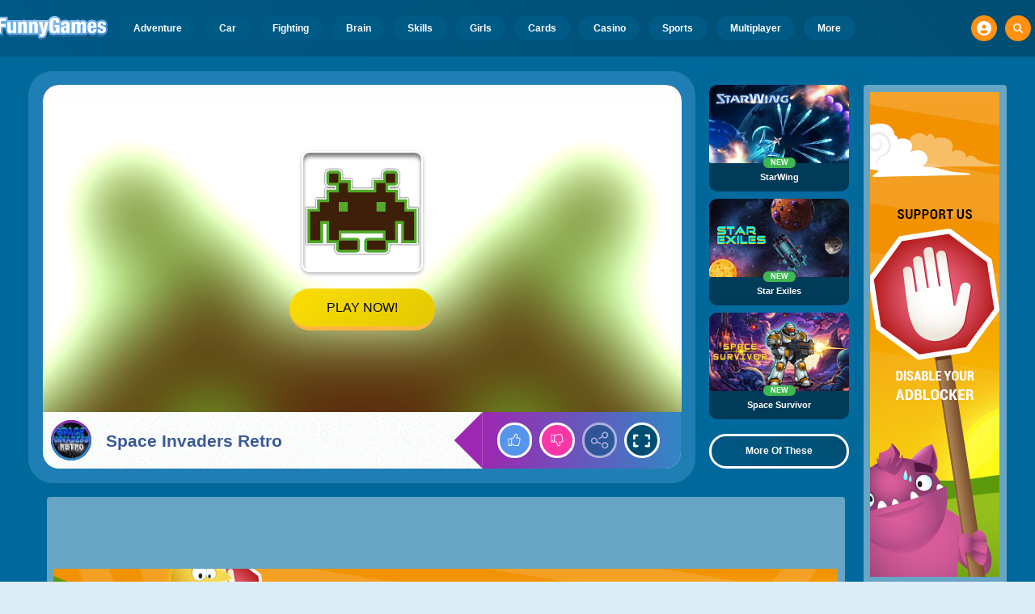

--- FILE ---
content_type: text/html
request_url: https://www.funnygames.org/game/space_invaders_retro.html
body_size: 62541
content:
<!DOCTYPE HTML>
<html lang="en-GB"><head><meta http-equiv="Content-Type" content="text/html; charset=UTF-8"><title>Space Invaders Retro - Free Play &amp; No Download | FunnyGames</title><meta name="robots" content="index, follow"><meta name="revisit-after" content="2 days"><meta name="description" content="Play Space Invaders Retro at FunnyGames for free! Access this online game directly in your browser window - available without downloads. Have fun playing!"><meta name="creationdatetime" content="2026-01-24T03:26:49.177214Z"><meta name="content-language" content="en"><meta name="author" content="Talpa Gaming Powered By Azerion B.V."><meta name="viewport" content="width=device-width, initial-scale=1"><meta name="HandheldFriendly" content="true"><meta name="MobileOptimized" content="320"><meta property="fb:app_id" content="234393679982274"><meta property="og:locale" content="en_GB"><meta property="og:type" content="website"><meta property="og:title" content="Space Invaders Retro - Free Play &amp; No Download | FunnyGames"><meta property="og:description" content="Play Space Invaders Retro at FunnyGames for free! Access this online game directly in your browser window - available without downloads. Have fun playing!"><meta property="og:url" content="https://www.funnygames.org/game/space_invaders_retro.html"><meta property="og:site_name" content="FunnyGames.org"><meta property="og:image" content="https://assets.funnygames.org/0/114510/100257/1200x630/space-invaders-retro.webp"><meta property="og:image:width" content="1200"><meta property="og:image:height" content="630"><meta name="twitter:site" content="@bgamescom"><meta name="twitter:creator" content="@bgamescom"><meta name="twitter:title" content="Space Invaders Retro - Free Play &amp; No Download | FunnyGames"><meta name="twitter:description" content="Play Space Invaders Retro at FunnyGames for free! Access this online game directly in your browser window - available without downloads. Have fun playing!"><meta name="twitter:card" content="summary_large_image"><meta name="twitter:image" content="https://assets.funnygames.org/0/114510/100257/1200x600/space-invaders-retro.webp"><meta name="msapplication-tap-highlight" content="no"><meta name="msapplication-TileColor" content="#095169"><meta name="msapplication-TileImage" content="/favicons/mstile-144x144.png"><meta name="mobile-web-app-capable" content="yes"><meta name="application-name" content="BGames.com"><meta name="theme-color" content="#095169"><meta name="apple-mobile-web-app-capable" content="yes"><meta name="apple-mobile-web-app-status-bar-style" content="#095169"><meta name="apple-mobile-web-app-title" content=""><link rel="preload" href="/fonts/open-sans-v20-regular.woff2" crossorigin="anonymous" as="font" type="font/woff2"><style type="text/css">.button,.input,.textarea{align-items:center;-moz-appearance:none;-webkit-appearance:none;border:3px solid #0000;border-radius:4px;box-shadow:none;display:inline-flex;font-size:.875rem;height:2.5em;justify-content:flex-start;line-height:1.5;padding:calc(.5em - 3px) calc(.75em - 3px);position:relative;vertical-align:top}.button:active,.input:active,.is-active.button,.is-active.input,.is-active.textarea,.textarea:active{outline:none}[disabled].button,[disabled].input,[disabled].textarea,fieldset[disabled] .button,fieldset[disabled] .input,fieldset[disabled] .textarea{cursor:not-allowed}.button,.is-unselectable,.tabs{-webkit-touch-callout:none;-webkit-user-select:none;user-select:none}.navbar-link:not(.is-arrowless):after{border:3px solid #0000;border-radius:2px;border-right:0;border-top:0;content:" ";display:block;height:.625em;margin-top:-.4375em;pointer-events:none;position:absolute;top:50%;transform:rotate(-45deg);transform-origin:center;width:.625em}.block:not(:last-child),.box:not(:last-child),.content:not(:last-child),.notification:not(:last-child),.subtitle:not(:last-child),.tabs:not(:last-child),.title:not(:last-child){margin-bottom:1.5rem}.delete,.modal-close{-webkit-touch-callout:none;-moz-appearance:none;-webkit-appearance:none;background-color:#0a0a0a33;border:none;border-radius:9999px;cursor:pointer;display:inline-block;flex-grow:0;flex-shrink:0;font-size:0;height:20px;max-height:20px;max-width:20px;min-height:20px;min-width:20px;outline:none;pointer-events:auto;position:relative;-webkit-user-select:none;user-select:none;vertical-align:top;width:20px}.delete:after,.delete:before,.modal-close:after,.modal-close:before{background-color:#fff;content:"";display:block;left:50%;position:absolute;top:50%;transform:translateX(-50%) translateY(-50%) rotate(45deg);transform-origin:center center}.delete:before,.modal-close:before{height:2px;width:50%}.delete:after,.modal-close:after{height:50%;width:2px}.delete:focus,.delete:hover,.modal-close:focus,.modal-close:hover{background-color:#0a0a0a4d}.delete:active,.modal-close:active{background-color:#0a0a0a66}.is-small.delete,.is-small.modal-close{height:16px;max-height:16px;max-width:16px;min-height:16px;min-width:16px;width:16px}.is-medium.delete,.is-medium.modal-close{height:24px;max-height:24px;max-width:24px;min-height:24px;min-width:24px;width:24px}.is-large.delete,.is-large.modal-close{height:32px;max-height:32px;max-width:32px;min-height:32px;min-width:32px;width:32px}.button.is-loading:after,.control.is-loading:after,.loader{animation:spinAround .5s linear infinite;border-color:#0000 #0000 #dbdbdb #dbdbdb;border-radius:9999px;border-style:solid;border-width:2px;content:"";display:block;height:1em;position:relative;width:1em}.image.is-16by9 .has-ratio,.image.is-16by9 img,.image.is-1by1 .has-ratio,.image.is-1by1 img,.image.is-1by2 .has-ratio,.image.is-1by2 img,.image.is-1by3 .has-ratio,.image.is-1by3 img,.image.is-2by1 .has-ratio,.image.is-2by1 img,.image.is-2by3 .has-ratio,.image.is-2by3 img,.image.is-3by1 .has-ratio,.image.is-3by1 img,.image.is-3by2 .has-ratio,.image.is-3by2 img,.image.is-3by4 .has-ratio,.image.is-3by4 img,.image.is-3by5 .has-ratio,.image.is-3by5 img,.image.is-4by3 .has-ratio,.image.is-4by3 img,.image.is-4by5 .has-ratio,.image.is-4by5 img,.image.is-5by3 .has-ratio,.image.is-5by3 img,.image.is-5by4 .has-ratio,.image.is-5by4 img,.image.is-9by16 .has-ratio,.image.is-9by16 img,.image.is-square .has-ratio,.image.is-square img,.is-overlay,.modal,.modal-background{bottom:0;left:0;position:absolute;right:0;top:0}.navbar-burger{color:currentColor;font-family:inherit;font-size:1em;margin:0;padding:0}@keyframes spinAround{0%{transform:rotate(0deg)}to{transform:rotate(359deg)}}@keyframes opacityCycleV1{0%{opacity:0}20%{opacity:1}40%{opacity:0}60%{opacity:0}80%{opacity:0}to{opacity:0}}@keyframes opacityCycleV2{0%{opacity:0}25%{opacity:0}50%{opacity:1}75%{opacity:0}to{opacity:0}}@keyframes ping{0%{opacity:1;transform:scale(1)}to{opacity:0;transform:scale(1.5)}}@keyframes pulse{0%{transform:scale(1)}50%{transform:scale(1.2)}to{transform:scale(1)}}/*! minireset.css v0.0.6 | MIT License | github.com/jgthms/minireset.css */blockquote,body,dd,dl,dt,fieldset,figure,h1,h2,h3,h4,h5,h6,hr,html,iframe,legend,li,ol,p,pre,textarea,ul{margin:0;padding:0}h1,h2,h3,h4,h5,h6{font-size:100%;font-weight:400}ul{list-style:none}button,input,select,textarea{margin:0}html{box-sizing:border-box}*,:after,:before{box-sizing:inherit}img,video{height:auto;max-width:100%}iframe{border:0}table{border-collapse:collapse;border-spacing:0}td,th{padding:0}td:not([align]),th:not([align]){text-align:inherit}html{-moz-osx-font-smoothing:grayscale;-webkit-font-smoothing:antialiased;-webkit-text-size-adjust:100%;text-size-adjust:100%;background-color:#dcedf7;font-size:14px;min-width:300px;overflow-x:hidden;overflow-y:scroll;text-rendering:optimizeLegibility}article,aside,figure,footer,header,hgroup,section{display:block}body,button,input,optgroup,select,textarea{font-family:Open Sans,BlinkMacSystemFont,-apple-system,Segoe UI,Roboto,Oxygen,Ubuntu,Cantarell,Fira Sans,Droid Sans,Helvetica Neue,Helvetica,Arial,ui-sans-serif,sans-serif}code,pre{-moz-osx-font-smoothing:auto;-webkit-font-smoothing:auto;font-family:ui-monospace,monospace}body{color:#3a5a95;font-size:1em;font-weight:400;line-height:1.5}a{color:#5392e5;cursor:pointer;text-decoration:none}a strong{color:currentColor}a:hover{color:#ff9012}code{color:#af0e14;font-size:.875em;font-weight:400;padding:.25em .5em}code,hr{background-color:#f5f5f5}hr{border:none;display:block;height:2px;margin:1.5rem 0}img{height:auto;max-width:100%}input[type=checkbox],input[type=radio]{vertical-align:initial}small{font-size:.875em}span{font-style:inherit;font-weight:inherit}strong{color:#363636;font-weight:700}fieldset{border:none}pre{-webkit-overflow-scrolling:touch;word-wrap:normal;background-color:#f5f5f5;color:#4a4a4a;font-size:.875em;overflow-x:auto;padding:1.25rem 1.5rem;white-space:pre}pre code{background-color:#0000;color:currentColor;font-size:1em;padding:0}table td,table th{vertical-align:top}table td:not([align]),table th:not([align]){text-align:inherit}table th{color:#363636}html{height:100%}@media screen and (min-width:1744px){html{font-size:16px}}body{background:#00689a;display:flex;flex-direction:column;min-height:100%}a,button,input,select,textarea{-webkit-tap-highlight-color:rgba(0,0,0,0);outline:none}a:active,a:focus,a:focus-within{color:#fd0}@media screen and (min-width:1024px){a.has-hover{position:relative}a.has-hover:before{background-color:#ff9012;bottom:-2px;content:"";height:2px;left:0;position:absolute;width:0;will-change:width}a.has-hover:hover:before{transition:width 86ms cubic-bezier(.55,.085,.68,.53);width:100%}}.box{background-color:#fff;border-radius:10px;box-shadow:0 .5em 1em -.125em #0a0a0a1a,0 0 0 1px #0a0a0a05;color:#4a4a4a;display:block;padding:1.25rem}a.box:focus,a.box:hover{box-shadow:0 .5em 1em -.125em #0a0a0a1a,0 0 0 1px #5392e5}a.box:active{box-shadow:inset 0 1px 2px #0a0a0a33,0 0 0 1px #5392e5}.button{background-color:#67b5f40d;border-color:#67b5f44d;border-width:3px;color:#5392e5;cursor:pointer;font-family:Nunito,BlinkMacSystemFont,-apple-system,Segoe UI,Roboto,Oxygen,Ubuntu,Cantarell,Fira Sans,Droid Sans,Helvetica Neue,Helvetica,Arial,ui-sans-serif,sans-serif;justify-content:center;padding:calc(1.75em - 3px) 1.75em;text-align:center;white-space:nowrap}.button strong{color:inherit}.button .icon,.button .icon.is-large,.button .icon.is-medium,.button .icon.is-small{height:1.5em;width:1.5em}.button .icon:first-child:not(:last-child){margin-left:calc(-.875em - 3px);margin-right:.4375em}.button .icon:last-child:not(:first-child){margin-left:.4375em;margin-right:calc(-.875em - 3px)}.button .icon:first-child:last-child{margin-left:calc(-.875em - 3px);margin-right:calc(-.875em - 3px)}.button.is-hovered,.button:hover{border-color:#ff9012;color:#4a4a4a}.button.is-focused,.button:focus{border-color:#fd0;color:#fd0}.button.is-focused:not(:active),.button:focus:not(:active){box-shadow:0 0 0 .125em #5392e540}.button.is-active,.button:active{border-color:#fff;color:#4a4a4a}.button.is-text{background-color:#0000;border-color:#0000;color:#4a4a4a;text-decoration:underline}.button.is-text.is-focused,.button.is-text.is-hovered,.button.is-text:focus,.button.is-text:hover{background-color:#f5f5f5;color:#363636}.button.is-text.is-active,.button.is-text:active{background-color:#e8e8e8;color:#363636}.button.is-text[disabled],fieldset[disabled] .button.is-text{background-color:#0000;border-color:#0000;box-shadow:none}.button.is-ghost{background:none;border-color:#0000;color:#5392e5;text-decoration:none}.button.is-ghost.is-hovered,.button.is-ghost:hover{color:#5392e5;text-decoration:underline}.button.is-white{background-color:#fff;border-color:#0000;color:#0a0a0a}.button.is-white.is-hovered,.button.is-white:hover{background-color:#f9f9f9;border-color:#0000;color:#0a0a0a}.button.is-white.is-focused,.button.is-white:focus{border-color:#0000;color:#0a0a0a}.button.is-white.is-focused:not(:active),.button.is-white:focus:not(:active){box-shadow:0 0 0 .125em #ffffff40}.button.is-white.is-active,.button.is-white:active{background-color:#f2f2f2;border-color:#0000;color:#0a0a0a}.button.is-white[disabled],fieldset[disabled] .button.is-white{background-color:#fff;border-color:#fff;box-shadow:none}.button.is-white.is-inverted{background-color:#0a0a0a;color:#fff}.button.is-white.is-inverted.is-hovered,.button.is-white.is-inverted:hover{background-color:#000}.button.is-white.is-inverted[disabled],fieldset[disabled] .button.is-white.is-inverted{background-color:#0a0a0a;border-color:#0000;box-shadow:none;color:#fff}.button.is-white.is-loading:after{border-color:#0000 #0000 #0a0a0a #0a0a0a!important}.button.is-white.is-outlined{background-color:#0000;border-color:#fff;color:#fff}.button.is-white.is-outlined.is-focused,.button.is-white.is-outlined.is-hovered,.button.is-white.is-outlined:focus,.button.is-white.is-outlined:hover{background-color:#fff;border-color:#fff;color:#0a0a0a}.button.is-white.is-outlined.is-loading:after{border-color:#0000 #0000 #fff #fff!important}.button.is-white.is-outlined.is-loading.is-focused:after,.button.is-white.is-outlined.is-loading.is-hovered:after,.button.is-white.is-outlined.is-loading:focus:after,.button.is-white.is-outlined.is-loading:hover:after{border-color:#0000 #0000 #0a0a0a #0a0a0a!important}.button.is-white.is-outlined[disabled],fieldset[disabled] .button.is-white.is-outlined{background-color:#0000;border-color:#fff;box-shadow:none;color:#fff}.button.is-white.is-inverted.is-outlined{background-color:#0000;border-color:#0a0a0a;color:#0a0a0a}.button.is-white.is-inverted.is-outlined.is-focused,.button.is-white.is-inverted.is-outlined.is-hovered,.button.is-white.is-inverted.is-outlined:focus,.button.is-white.is-inverted.is-outlined:hover{background-color:#0a0a0a;color:#fff}.button.is-white.is-inverted.is-outlined.is-loading.is-focused:after,.button.is-white.is-inverted.is-outlined.is-loading.is-hovered:after,.button.is-white.is-inverted.is-outlined.is-loading:focus:after,.button.is-white.is-inverted.is-outlined.is-loading:hover:after{border-color:#0000 #0000 #fff #fff!important}.button.is-white.is-inverted.is-outlined[disabled],fieldset[disabled] .button.is-white.is-inverted.is-outlined{background-color:#0000;border-color:#0a0a0a;box-shadow:none;color:#0a0a0a}.button.is-black{background-color:#0a0a0a;border-color:#0000;color:#fff}.button.is-black.is-hovered,.button.is-black:hover{background-color:#040404;border-color:#0000;color:#fff}.button.is-black.is-focused,.button.is-black:focus{border-color:#0000;color:#fff}.button.is-black.is-focused:not(:active),.button.is-black:focus:not(:active){box-shadow:0 0 0 .125em #0a0a0a40}.button.is-black.is-active,.button.is-black:active{background-color:#000;border-color:#0000;color:#fff}.button.is-black[disabled],fieldset[disabled] .button.is-black{background-color:#0a0a0a;border-color:#0a0a0a;box-shadow:none}.button.is-black.is-inverted{background-color:#fff;color:#0a0a0a}.button.is-black.is-inverted.is-hovered,.button.is-black.is-inverted:hover{background-color:#f2f2f2}.button.is-black.is-inverted[disabled],fieldset[disabled] .button.is-black.is-inverted{background-color:#fff;border-color:#0000;box-shadow:none;color:#0a0a0a}.button.is-black.is-loading:after{border-color:#0000 #0000 #fff #fff!important}.button.is-black.is-outlined{background-color:#0000;border-color:#0a0a0a;color:#0a0a0a}.button.is-black.is-outlined.is-focused,.button.is-black.is-outlined.is-hovered,.button.is-black.is-outlined:focus,.button.is-black.is-outlined:hover{background-color:#0a0a0a;border-color:#0a0a0a;color:#fff}.button.is-black.is-outlined.is-loading:after{border-color:#0000 #0000 #0a0a0a #0a0a0a!important}.button.is-black.is-outlined.is-loading.is-focused:after,.button.is-black.is-outlined.is-loading.is-hovered:after,.button.is-black.is-outlined.is-loading:focus:after,.button.is-black.is-outlined.is-loading:hover:after{border-color:#0000 #0000 #fff #fff!important}.button.is-black.is-outlined[disabled],fieldset[disabled] .button.is-black.is-outlined{background-color:#0000;border-color:#0a0a0a;box-shadow:none;color:#0a0a0a}.button.is-black.is-inverted.is-outlined{background-color:#0000;border-color:#fff;color:#fff}.button.is-black.is-inverted.is-outlined.is-focused,.button.is-black.is-inverted.is-outlined.is-hovered,.button.is-black.is-inverted.is-outlined:focus,.button.is-black.is-inverted.is-outlined:hover{background-color:#fff;color:#0a0a0a}.button.is-black.is-inverted.is-outlined.is-loading.is-focused:after,.button.is-black.is-inverted.is-outlined.is-loading.is-hovered:after,.button.is-black.is-inverted.is-outlined.is-loading:focus:after,.button.is-black.is-inverted.is-outlined.is-loading:hover:after{border-color:#0000 #0000 #0a0a0a #0a0a0a!important}.button.is-black.is-inverted.is-outlined[disabled],fieldset[disabled] .button.is-black.is-inverted.is-outlined{background-color:#0000;border-color:#fff;box-shadow:none;color:#fff}.button.is-light{background-color:#f5f5f5;border-color:#0000;color:#000000b3}.button.is-light.is-hovered,.button.is-light:hover{background-color:#eee;border-color:#0000;color:#000000b3}.button.is-light.is-focused,.button.is-light:focus{border-color:#0000;color:#000000b3}.button.is-light.is-focused:not(:active),.button.is-light:focus:not(:active){box-shadow:0 0 0 .125em #f5f5f540}.button.is-light.is-active,.button.is-light:active{background-color:#e8e8e8;border-color:#0000;color:#000000b3}.button.is-light[disabled],fieldset[disabled] .button.is-light{background-color:#f5f5f5;border-color:#f5f5f5;box-shadow:none}.button.is-light.is-inverted{color:#f5f5f5}.button.is-light.is-inverted,.button.is-light.is-inverted.is-hovered,.button.is-light.is-inverted:hover{background-color:#000000b3}.button.is-light.is-inverted[disabled],fieldset[disabled] .button.is-light.is-inverted{background-color:#000000b3;border-color:#0000;box-shadow:none;color:#f5f5f5}.button.is-light.is-loading:after{border-color:#0000 #0000 #000000b3 #000000b3!important}.button.is-light.is-outlined{background-color:#0000;border-color:#f5f5f5;color:#f5f5f5}.button.is-light.is-outlined.is-focused,.button.is-light.is-outlined.is-hovered,.button.is-light.is-outlined:focus,.button.is-light.is-outlined:hover{background-color:#f5f5f5;border-color:#f5f5f5;color:#000000b3}.button.is-light.is-outlined.is-loading:after{border-color:#0000 #0000 #f5f5f5 #f5f5f5!important}.button.is-light.is-outlined.is-loading.is-focused:after,.button.is-light.is-outlined.is-loading.is-hovered:after,.button.is-light.is-outlined.is-loading:focus:after,.button.is-light.is-outlined.is-loading:hover:after{border-color:#0000 #0000 #000000b3 #000000b3!important}.button.is-light.is-outlined[disabled],fieldset[disabled] .button.is-light.is-outlined{background-color:#0000;border-color:#f5f5f5;box-shadow:none;color:#f5f5f5}.button.is-light.is-inverted.is-outlined{background-color:#0000;border-color:#000000b3;color:#000000b3}.button.is-light.is-inverted.is-outlined.is-focused,.button.is-light.is-inverted.is-outlined.is-hovered,.button.is-light.is-inverted.is-outlined:focus,.button.is-light.is-inverted.is-outlined:hover{background-color:#000000b3;color:#f5f5f5}.button.is-light.is-inverted.is-outlined.is-loading.is-focused:after,.button.is-light.is-inverted.is-outlined.is-loading.is-hovered:after,.button.is-light.is-inverted.is-outlined.is-loading:focus:after,.button.is-light.is-inverted.is-outlined.is-loading:hover:after{border-color:#0000 #0000 #f5f5f5 #f5f5f5!important}.button.is-light.is-inverted.is-outlined[disabled],fieldset[disabled] .button.is-light.is-inverted.is-outlined{background-color:#0000;border-color:#000000b3;box-shadow:none;color:#000000b3}.button.is-dark{background-color:#363636;border-color:#0000;color:#fff}.button.is-dark.is-hovered,.button.is-dark:hover{background-color:#2f2f2f;border-color:#0000;color:#fff}.button.is-dark.is-focused,.button.is-dark:focus{border-color:#0000;color:#fff}.button.is-dark.is-focused:not(:active),.button.is-dark:focus:not(:active){box-shadow:0 0 0 .125em #36363640}.button.is-dark.is-active,.button.is-dark:active{background-color:#292929;border-color:#0000;color:#fff}.button.is-dark[disabled],fieldset[disabled] .button.is-dark{background-color:#363636;border-color:#363636;box-shadow:none}.button.is-dark.is-inverted{background-color:#fff;color:#363636}.button.is-dark.is-inverted.is-hovered,.button.is-dark.is-inverted:hover{background-color:#f2f2f2}.button.is-dark.is-inverted[disabled],fieldset[disabled] .button.is-dark.is-inverted{background-color:#fff;border-color:#0000;box-shadow:none;color:#363636}.button.is-dark.is-loading:after{border-color:#0000 #0000 #fff #fff!important}.button.is-dark.is-outlined{background-color:#0000;border-color:#363636;color:#363636}.button.is-dark.is-outlined.is-focused,.button.is-dark.is-outlined.is-hovered,.button.is-dark.is-outlined:focus,.button.is-dark.is-outlined:hover{background-color:#363636;border-color:#363636;color:#fff}.button.is-dark.is-outlined.is-loading:after{border-color:#0000 #0000 #363636 #363636!important}.button.is-dark.is-outlined.is-loading.is-focused:after,.button.is-dark.is-outlined.is-loading.is-hovered:after,.button.is-dark.is-outlined.is-loading:focus:after,.button.is-dark.is-outlined.is-loading:hover:after{border-color:#0000 #0000 #fff #fff!important}.button.is-dark.is-outlined[disabled],fieldset[disabled] .button.is-dark.is-outlined{background-color:#0000;border-color:#363636;box-shadow:none;color:#363636}.button.is-dark.is-inverted.is-outlined{background-color:#0000;border-color:#fff;color:#fff}.button.is-dark.is-inverted.is-outlined.is-focused,.button.is-dark.is-inverted.is-outlined.is-hovered,.button.is-dark.is-inverted.is-outlined:focus,.button.is-dark.is-inverted.is-outlined:hover{background-color:#fff;color:#363636}.button.is-dark.is-inverted.is-outlined.is-loading.is-focused:after,.button.is-dark.is-inverted.is-outlined.is-loading.is-hovered:after,.button.is-dark.is-inverted.is-outlined.is-loading:focus:after,.button.is-dark.is-inverted.is-outlined.is-loading:hover:after{border-color:#0000 #0000 #363636 #363636!important}.button.is-dark.is-inverted.is-outlined[disabled],fieldset[disabled] .button.is-dark.is-inverted.is-outlined{background-color:#0000;border-color:#fff;box-shadow:none;color:#fff}.button.is-primary{background-color:#28dbff;border-color:#0000;color:#000000b3}.button.is-primary.is-hovered,.button.is-primary:hover{background-color:#1bd9ff;border-color:#0000;color:#000000b3}.button.is-primary.is-focused,.button.is-primary:focus{border-color:#0000;color:#000000b3}.button.is-primary.is-focused:not(:active),.button.is-primary:focus:not(:active){box-shadow:0 0 0 .125em #28dbff40}.button.is-primary.is-active,.button.is-primary:active{background-color:#0fd7ff;border-color:#0000;color:#000000b3}.button.is-primary[disabled],fieldset[disabled] .button.is-primary{background-color:#28dbff;border-color:#28dbff;box-shadow:none}.button.is-primary.is-inverted{color:#28dbff}.button.is-primary.is-inverted,.button.is-primary.is-inverted.is-hovered,.button.is-primary.is-inverted:hover{background-color:#000000b3}.button.is-primary.is-inverted[disabled],fieldset[disabled] .button.is-primary.is-inverted{background-color:#000000b3;border-color:#0000;box-shadow:none;color:#28dbff}.button.is-primary.is-loading:after{border-color:#0000 #0000 #000000b3 #000000b3!important}.button.is-primary.is-outlined{background-color:#0000;border-color:#28dbff;color:#28dbff}.button.is-primary.is-outlined.is-focused,.button.is-primary.is-outlined.is-hovered,.button.is-primary.is-outlined:focus,.button.is-primary.is-outlined:hover{background-color:#28dbff;border-color:#28dbff;color:#000000b3}.button.is-primary.is-outlined.is-loading:after{border-color:#0000 #0000 #28dbff #28dbff!important}.button.is-primary.is-outlined.is-loading.is-focused:after,.button.is-primary.is-outlined.is-loading.is-hovered:after,.button.is-primary.is-outlined.is-loading:focus:after,.button.is-primary.is-outlined.is-loading:hover:after{border-color:#0000 #0000 #000000b3 #000000b3!important}.button.is-primary.is-outlined[disabled],fieldset[disabled] .button.is-primary.is-outlined{background-color:#0000;border-color:#28dbff;box-shadow:none;color:#28dbff}.button.is-primary.is-inverted.is-outlined{background-color:#0000;border-color:#000000b3;color:#000000b3}.button.is-primary.is-inverted.is-outlined.is-focused,.button.is-primary.is-inverted.is-outlined.is-hovered,.button.is-primary.is-inverted.is-outlined:focus,.button.is-primary.is-inverted.is-outlined:hover{background-color:#000000b3;color:#28dbff}.button.is-primary.is-inverted.is-outlined.is-loading.is-focused:after,.button.is-primary.is-inverted.is-outlined.is-loading.is-hovered:after,.button.is-primary.is-inverted.is-outlined.is-loading:focus:after,.button.is-primary.is-inverted.is-outlined.is-loading:hover:after{border-color:#0000 #0000 #28dbff #28dbff!important}.button.is-primary.is-inverted.is-outlined[disabled],fieldset[disabled] .button.is-primary.is-inverted.is-outlined{background-color:#0000;border-color:#000000b3;box-shadow:none;color:#000000b3}.button.is-primary.is-light{background-color:#67b5f4;color:#004d72}.button.is-primary.is-light.is-hovered,.button.is-primary.is-light:hover{background-color:#5baff3;border-color:#0000;color:#004d72}.button.is-primary.is-light.is-active,.button.is-primary.is-light:active{background-color:#4fa9f2;border-color:#0000;color:#004d72}.button.is-link{background-color:#5392e5;border-color:#0000;color:#fff}.button.is-link.is-hovered,.button.is-link:hover{background-color:#488be3;border-color:#0000;color:#fff}.button.is-link.is-focused,.button.is-link:focus{border-color:#0000;color:#fff}.button.is-link.is-focused:not(:active),.button.is-link:focus:not(:active){box-shadow:0 0 0 .125em #5392e540}.button.is-link.is-active,.button.is-link:active{background-color:#3d84e2;border-color:#0000;color:#fff}.button.is-link[disabled],fieldset[disabled] .button.is-link{background-color:#5392e5;border-color:#5392e5;box-shadow:none}.button.is-link.is-inverted{background-color:#fff;color:#5392e5}.button.is-link.is-inverted.is-hovered,.button.is-link.is-inverted:hover{background-color:#f2f2f2}.button.is-link.is-inverted[disabled],fieldset[disabled] .button.is-link.is-inverted{background-color:#fff;border-color:#0000;box-shadow:none;color:#5392e5}.button.is-link.is-loading:after{border-color:#0000 #0000 #fff #fff!important}.button.is-link.is-outlined{background-color:#0000;border-color:#5392e5;color:#5392e5}.button.is-link.is-outlined.is-focused,.button.is-link.is-outlined.is-hovered,.button.is-link.is-outlined:focus,.button.is-link.is-outlined:hover{background-color:#5392e5;border-color:#5392e5;color:#fff}.button.is-link.is-outlined.is-loading:after{border-color:#0000 #0000 #5392e5 #5392e5!important}.button.is-link.is-outlined.is-loading.is-focused:after,.button.is-link.is-outlined.is-loading.is-hovered:after,.button.is-link.is-outlined.is-loading:focus:after,.button.is-link.is-outlined.is-loading:hover:after{border-color:#0000 #0000 #fff #fff!important}.button.is-link.is-outlined[disabled],fieldset[disabled] .button.is-link.is-outlined{background-color:#0000;border-color:#5392e5;box-shadow:none;color:#5392e5}.button.is-link.is-inverted.is-outlined{background-color:#0000;border-color:#fff;color:#fff}.button.is-link.is-inverted.is-outlined.is-focused,.button.is-link.is-inverted.is-outlined.is-hovered,.button.is-link.is-inverted.is-outlined:focus,.button.is-link.is-inverted.is-outlined:hover{background-color:#fff;color:#5392e5}.button.is-link.is-inverted.is-outlined.is-loading.is-focused:after,.button.is-link.is-inverted.is-outlined.is-loading.is-hovered:after,.button.is-link.is-inverted.is-outlined.is-loading:focus:after,.button.is-link.is-inverted.is-outlined.is-loading:hover:after{border-color:#0000 #0000 #5392e5 #5392e5!important}.button.is-link.is-inverted.is-outlined[disabled],fieldset[disabled] .button.is-link.is-inverted.is-outlined{background-color:#0000;border-color:#fff;box-shadow:none;color:#fff}.button.is-link.is-light{background-color:#edf4fc;color:#1a59ad}.button.is-link.is-light.is-hovered,.button.is-link.is-light:hover{background-color:#e2edfb;border-color:#0000;color:#1a59ad}.button.is-link.is-light.is-active,.button.is-link.is-light:active{background-color:#d7e6f9;border-color:#0000;color:#1a59ad}.button.is-info{background-color:#3e8ed0;border-color:#0000;color:#fff}.button.is-info.is-hovered,.button.is-info:hover{background-color:#3488ce;border-color:#0000;color:#fff}.button.is-info.is-focused,.button.is-info:focus{border-color:#0000;color:#fff}.button.is-info.is-focused:not(:active),.button.is-info:focus:not(:active){box-shadow:0 0 0 .125em #3e8ed040}.button.is-info.is-active,.button.is-info:active{background-color:#3082c5;border-color:#0000;color:#fff}.button.is-info[disabled],fieldset[disabled] .button.is-info{background-color:#3e8ed0;border-color:#3e8ed0;box-shadow:none}.button.is-info.is-inverted{background-color:#fff;color:#3e8ed0}.button.is-info.is-inverted.is-hovered,.button.is-info.is-inverted:hover{background-color:#f2f2f2}.button.is-info.is-inverted[disabled],fieldset[disabled] .button.is-info.is-inverted{background-color:#fff;border-color:#0000;box-shadow:none;color:#3e8ed0}.button.is-info.is-loading:after{border-color:#0000 #0000 #fff #fff!important}.button.is-info.is-outlined{background-color:#0000;border-color:#3e8ed0;color:#3e8ed0}.button.is-info.is-outlined.is-focused,.button.is-info.is-outlined.is-hovered,.button.is-info.is-outlined:focus,.button.is-info.is-outlined:hover{background-color:#3e8ed0;border-color:#3e8ed0;color:#fff}.button.is-info.is-outlined.is-loading:after{border-color:#0000 #0000 #3e8ed0 #3e8ed0!important}.button.is-info.is-outlined.is-loading.is-focused:after,.button.is-info.is-outlined.is-loading.is-hovered:after,.button.is-info.is-outlined.is-loading:focus:after,.button.is-info.is-outlined.is-loading:hover:after{border-color:#0000 #0000 #fff #fff!important}.button.is-info.is-outlined[disabled],fieldset[disabled] .button.is-info.is-outlined{background-color:#0000;border-color:#3e8ed0;box-shadow:none;color:#3e8ed0}.button.is-info.is-inverted.is-outlined{background-color:#0000;border-color:#fff;color:#fff}.button.is-info.is-inverted.is-outlined.is-focused,.button.is-info.is-inverted.is-outlined.is-hovered,.button.is-info.is-inverted.is-outlined:focus,.button.is-info.is-inverted.is-outlined:hover{background-color:#fff;color:#3e8ed0}.button.is-info.is-inverted.is-outlined.is-loading.is-focused:after,.button.is-info.is-inverted.is-outlined.is-loading.is-hovered:after,.button.is-info.is-inverted.is-outlined.is-loading:focus:after,.button.is-info.is-inverted.is-outlined.is-loading:hover:after{border-color:#0000 #0000 #3e8ed0 #3e8ed0!important}.button.is-info.is-inverted.is-outlined[disabled],fieldset[disabled] .button.is-info.is-inverted.is-outlined{background-color:#0000;border-color:#fff;box-shadow:none;color:#fff}.button.is-info.is-light{background-color:#eff5fb;color:#296fa8}.button.is-info.is-light.is-hovered,.button.is-info.is-light:hover{background-color:#e4eff9;border-color:#0000;color:#296fa8}.button.is-info.is-light.is-active,.button.is-info.is-light:active{background-color:#dae9f6;border-color:#0000;color:#296fa8}.button.is-success{background-color:#3eb752;border-color:#0000;color:#fff}.button.is-success.is-hovered,.button.is-success:hover{background-color:#3bad4e;border-color:#0000;color:#fff}.button.is-success.is-focused,.button.is-success:focus{border-color:#0000;color:#fff}.button.is-success.is-focused:not(:active),.button.is-success:focus:not(:active){box-shadow:0 0 0 .125em #3eb75240}.button.is-success.is-active,.button.is-success:active{background-color:#38a449;border-color:#0000;color:#fff}.button.is-success[disabled],fieldset[disabled] .button.is-success{background-color:#3eb752;border-color:#3eb752;box-shadow:none}.button.is-success.is-inverted{background-color:#fff;color:#3eb752}.button.is-success.is-inverted.is-hovered,.button.is-success.is-inverted:hover{background-color:#f2f2f2}.button.is-success.is-inverted[disabled],fieldset[disabled] .button.is-success.is-inverted{background-color:#fff;border-color:#0000;box-shadow:none;color:#3eb752}.button.is-success.is-loading:after{border-color:#0000 #0000 #fff #fff!important}.button.is-success.is-outlined{background-color:#0000;border-color:#3eb752;color:#3eb752}.button.is-success.is-outlined.is-focused,.button.is-success.is-outlined.is-hovered,.button.is-success.is-outlined:focus,.button.is-success.is-outlined:hover{background-color:#3eb752;border-color:#3eb752;color:#fff}.button.is-success.is-outlined.is-loading:after{border-color:#0000 #0000 #3eb752 #3eb752!important}.button.is-success.is-outlined.is-loading.is-focused:after,.button.is-success.is-outlined.is-loading.is-hovered:after,.button.is-success.is-outlined.is-loading:focus:after,.button.is-success.is-outlined.is-loading:hover:after{border-color:#0000 #0000 #fff #fff!important}.button.is-success.is-outlined[disabled],fieldset[disabled] .button.is-success.is-outlined{background-color:#0000;border-color:#3eb752;box-shadow:none;color:#3eb752}.button.is-success.is-inverted.is-outlined{background-color:#0000;border-color:#fff;color:#fff}.button.is-success.is-inverted.is-outlined.is-focused,.button.is-success.is-inverted.is-outlined.is-hovered,.button.is-success.is-inverted.is-outlined:focus,.button.is-success.is-inverted.is-outlined:hover{background-color:#fff;color:#3eb752}.button.is-success.is-inverted.is-outlined.is-loading.is-focused:after,.button.is-success.is-inverted.is-outlined.is-loading.is-hovered:after,.button.is-success.is-inverted.is-outlined.is-loading:focus:after,.button.is-success.is-inverted.is-outlined.is-loading:hover:after{border-color:#0000 #0000 #3eb752 #3eb752!important}.button.is-success.is-inverted.is-outlined[disabled],fieldset[disabled] .button.is-success.is-inverted.is-outlined{background-color:#0000;border-color:#fff;box-shadow:none;color:#fff}.button.is-success.is-light{background-color:#f0faf1;color:#2d853c}.button.is-success.is-light.is-hovered,.button.is-success.is-light:hover{background-color:#e6f7e9;border-color:#0000;color:#2d853c}.button.is-success.is-light.is-active,.button.is-success.is-light:active{background-color:#ddf3e0;border-color:#0000;color:#2d853c}.button.is-warning{background-color:#fd0;border-color:#0000;color:#000000b3}.button.is-warning.is-hovered,.button.is-warning:hover{background-color:#f2d200;border-color:#0000;color:#000000b3}.button.is-warning.is-focused,.button.is-warning:focus{border-color:#0000;color:#000000b3}.button.is-warning.is-focused:not(:active),.button.is-warning:focus:not(:active){box-shadow:0 0 0 .125em #ffdd0040}.button.is-warning.is-active,.button.is-warning:active{background-color:#e6c700;border-color:#0000;color:#000000b3}.button.is-warning[disabled],fieldset[disabled] .button.is-warning{background-color:#fd0;border-color:#fd0;box-shadow:none}.button.is-warning.is-inverted{color:#fd0}.button.is-warning.is-inverted,.button.is-warning.is-inverted.is-hovered,.button.is-warning.is-inverted:hover{background-color:#000000b3}.button.is-warning.is-inverted[disabled],fieldset[disabled] .button.is-warning.is-inverted{background-color:#000000b3;border-color:#0000;box-shadow:none;color:#fd0}.button.is-warning.is-loading:after{border-color:#0000 #0000 #000000b3 #000000b3!important}.button.is-warning.is-outlined{background-color:#0000;border-color:#fd0;color:#fd0}.button.is-warning.is-outlined.is-focused,.button.is-warning.is-outlined.is-hovered,.button.is-warning.is-outlined:focus,.button.is-warning.is-outlined:hover{background-color:#fd0;border-color:#fd0;color:#000000b3}.button.is-warning.is-outlined.is-loading:after{border-color:#0000 #0000 #fd0 #fd0!important}.button.is-warning.is-outlined.is-loading.is-focused:after,.button.is-warning.is-outlined.is-loading.is-hovered:after,.button.is-warning.is-outlined.is-loading:focus:after,.button.is-warning.is-outlined.is-loading:hover:after{border-color:#0000 #0000 #000000b3 #000000b3!important}.button.is-warning.is-outlined[disabled],fieldset[disabled] .button.is-warning.is-outlined{background-color:#0000;border-color:#fd0;box-shadow:none;color:#fd0}.button.is-warning.is-inverted.is-outlined{background-color:#0000;border-color:#000000b3;color:#000000b3}.button.is-warning.is-inverted.is-outlined.is-focused,.button.is-warning.is-inverted.is-outlined.is-hovered,.button.is-warning.is-inverted.is-outlined:focus,.button.is-warning.is-inverted.is-outlined:hover{background-color:#000000b3;color:#fd0}.button.is-warning.is-inverted.is-outlined.is-loading.is-focused:after,.button.is-warning.is-inverted.is-outlined.is-loading.is-hovered:after,.button.is-warning.is-inverted.is-outlined.is-loading:focus:after,.button.is-warning.is-inverted.is-outlined.is-loading:hover:after{border-color:#0000 #0000 #fd0 #fd0!important}.button.is-warning.is-inverted.is-outlined[disabled],fieldset[disabled] .button.is-warning.is-inverted.is-outlined{background-color:#0000;border-color:#000000b3;box-shadow:none;color:#000000b3}.button.is-warning.is-light{background-color:#fffceb;color:#948000}.button.is-warning.is-light.is-hovered,.button.is-warning.is-light:hover{background-color:#fffbde;border-color:#0000;color:#948000}.button.is-warning.is-light.is-active,.button.is-warning.is-light:active{background-color:#fff9d1;border-color:#0000;color:#948000}.button.is-danger{background-color:#ed1c24;border-color:#0000;color:#fff}.button.is-danger.is-hovered,.button.is-danger:hover{background-color:#ea131b;border-color:#0000;color:#fff}.button.is-danger.is-focused,.button.is-danger:focus{border-color:#0000;color:#fff}.button.is-danger.is-focused:not(:active),.button.is-danger:focus:not(:active){box-shadow:0 0 0 .125em #ed1c2440}.button.is-danger.is-active,.button.is-danger:active{background-color:#de1219;border-color:#0000;color:#fff}.button.is-danger[disabled],fieldset[disabled] .button.is-danger{background-color:#ed1c24;border-color:#ed1c24;box-shadow:none}.button.is-danger.is-inverted{background-color:#fff;color:#ed1c24}.button.is-danger.is-inverted.is-hovered,.button.is-danger.is-inverted:hover{background-color:#f2f2f2}.button.is-danger.is-inverted[disabled],fieldset[disabled] .button.is-danger.is-inverted{background-color:#fff;border-color:#0000;box-shadow:none;color:#ed1c24}.button.is-danger.is-loading:after{border-color:#0000 #0000 #fff #fff!important}.button.is-danger.is-outlined{background-color:#0000;border-color:#ed1c24;color:#ed1c24}.button.is-danger.is-outlined.is-focused,.button.is-danger.is-outlined.is-hovered,.button.is-danger.is-outlined:focus,.button.is-danger.is-outlined:hover{background-color:#ed1c24;border-color:#ed1c24;color:#fff}.button.is-danger.is-outlined.is-loading:after{border-color:#0000 #0000 #ed1c24 #ed1c24!important}.button.is-danger.is-outlined.is-loading.is-focused:after,.button.is-danger.is-outlined.is-loading.is-hovered:after,.button.is-danger.is-outlined.is-loading:focus:after,.button.is-danger.is-outlined.is-loading:hover:after{border-color:#0000 #0000 #fff #fff!important}.button.is-danger.is-outlined[disabled],fieldset[disabled] .button.is-danger.is-outlined{background-color:#0000;border-color:#ed1c24;box-shadow:none;color:#ed1c24}.button.is-danger.is-inverted.is-outlined{background-color:#0000;border-color:#fff;color:#fff}.button.is-danger.is-inverted.is-outlined.is-focused,.button.is-danger.is-inverted.is-outlined.is-hovered,.button.is-danger.is-inverted.is-outlined:focus,.button.is-danger.is-inverted.is-outlined:hover{background-color:#fff;color:#ed1c24}.button.is-danger.is-inverted.is-outlined.is-loading.is-focused:after,.button.is-danger.is-inverted.is-outlined.is-loading.is-hovered:after,.button.is-danger.is-inverted.is-outlined.is-loading:focus:after,.button.is-danger.is-inverted.is-outlined.is-loading:hover:after{border-color:#0000 #0000 #ed1c24 #ed1c24!important}.button.is-danger.is-inverted.is-outlined[disabled],fieldset[disabled] .button.is-danger.is-inverted.is-outlined{background-color:#0000;border-color:#fff;box-shadow:none;color:#fff}.button.is-danger.is-light{background-color:#feeced;color:#d91119}.button.is-danger.is-light.is-hovered,.button.is-danger.is-light:hover{background-color:#fde0e1;border-color:#0000;color:#d91119}.button.is-danger.is-light.is-active,.button.is-danger.is-light:active{background-color:#fcd4d6;border-color:#0000;color:#d91119}.button.is-small{font-size:.75rem}.button.is-small:not(.is-rounded):not(.button){border-radius:2px}.button.is-normal{font-size:.875rem}.button.is-medium{font-size:1rem}.button.is-large{font-size:1.5rem}.button[disabled],fieldset[disabled] .button{background-color:#fff;border-color:#0a94e4;box-shadow:none;opacity:.5}.button.is-fullwidth{display:flex;width:100%}.button.is-loading{color:#0000!important;pointer-events:none}.button.is-loading:after{left:calc(50% - .5em);position:absolute;position:absolute!important;top:calc(50% - .5em)}.button.is-static{background-color:#f5f5f5;border-color:#0a94e4;box-shadow:none;color:#7a7a7a;pointer-events:none}.button,.button.is-rounded{border-radius:9999px;padding-left:2em;padding-right:2em}.buttons{align-items:center;display:flex;flex-wrap:wrap;justify-content:flex-start}.buttons .button{margin-bottom:.5rem}.buttons .button:not(:last-child):not(.is-fullwidth){margin-right:.5rem}.buttons:last-child{margin-bottom:-.5rem}.buttons:not(:last-child){margin-bottom:1rem}.buttons.are-small .button:not(.is-normal):not(.is-medium):not(.is-large){font-size:.75rem}.buttons.are-small .button:not(.is-normal):not(.is-medium):not(.is-large):not(.is-rounded):not(.button){border-radius:2px}.buttons.are-medium .button:not(.is-small):not(.is-normal):not(.is-large){font-size:1rem}.buttons.are-large .button:not(.is-small):not(.is-normal):not(.is-medium){font-size:1.5rem}.buttons.has-addons .button:not(:first-child){border-bottom-left-radius:0;border-top-left-radius:0}.buttons.has-addons .button:not(:last-child){border-bottom-right-radius:0;border-top-right-radius:0;margin-right:-1px}.buttons.has-addons .button:last-child{margin-right:0}.buttons.has-addons .button.is-hovered,.buttons.has-addons .button:hover{z-index:2}.buttons.has-addons .button.is-active,.buttons.has-addons .button.is-focused,.buttons.has-addons .button.is-selected,.buttons.has-addons .button:active,.buttons.has-addons .button:focus{z-index:3}.buttons.has-addons .button.is-active:hover,.buttons.has-addons .button.is-focused:hover,.buttons.has-addons .button.is-selected:hover,.buttons.has-addons .button:active:hover,.buttons.has-addons .button:focus:hover{z-index:4}.buttons.has-addons .button.is-expanded{flex-grow:1;flex-shrink:1}.buttons.is-centered{justify-content:center}.buttons.is-centered:not(.has-addons) .button:not(.is-fullwidth){margin-left:.25rem;margin-right:.25rem}.buttons.is-right{justify-content:flex-end}.buttons.is-right:not(.has-addons) .button:not(.is-fullwidth){margin-left:.25rem;margin-right:.25rem}@media screen and (max-width:768px){.button.is-responsive.is-small{font-size:.5625rem}.button.is-responsive,.button.is-responsive.is-normal{font-size:.65625rem}.button.is-responsive.is-medium{font-size:.75rem}.button.is-responsive.is-large{font-size:.875rem}}@media screen and (min-width:769px)and (max-width:1023px){.button.is-responsive.is-small{font-size:.65625rem}.button.is-responsive,.button.is-responsive.is-normal{font-size:.75rem}.button.is-responsive.is-medium{font-size:.875rem}.button.is-responsive.is-large{font-size:1rem}}@media screen and (min-width:1024px){.button:not(.delete):before{background:linear-gradient(180deg,#fd0,#ff9012);border-radius:9999px;box-shadow:inset 0 0 7px 0 #dfb4aa87;content:"";height:100%;left:0;opacity:0;position:absolute;top:1px;transform:scale(0);transform-origin:50% 100%;transition:transform 258ms cubic-bezier(.25,.46,.45,.94),opacity 172ms cubic-bezier(.25,.46,.45,.94);width:100%;will-change:transform;z-index:-1}.button:not(.delete):not([disabled]):hover:before{opacity:1;top:0;transform:scale(1)}}.button:not(.delete).is-active:before,.button:not(.delete):active:before,.button:not(.delete):focus-within:before,.button:not(.delete):focus:before{box-shadow:inset 0 0 7px 0 #e0472487,inset 0 0 7px 0 #00000059}.button:not(.delete).is-primary.is-active:before{transform:translateY(0);transition:transform 86ms cubic-bezier(.55,.085,.68,.53)}.button{box-sizing:border-box;font-weight:700;line-height:1rem;overflow:hidden;position:relative;text-transform:capitalize;z-index:1}.button.is-primary{background:linear-gradient(0deg,#28dbff,#67b5f4 90%)}@media screen and (min-width:1024px){.button.is-primary .is-hovered,.button.is-primary:hover{border:3px solid #fff;color:#4a4a4a}}.button.is-primary.is-active{border:3px solid #0a94e4;color:#4a4a4a}.button.is-square{border-radius:9999px;height:2.25rem;padding:0;width:2.25rem}.button.is-square.is-small{height:1.563rem;width:1.563rem}.button.is-square.is-medium{height:3.125rem;width:3.125rem}.button.is-square.is-large{height:3.75rem;width:3.75rem}.button.is-square .icon.is-medium{font-size:1.25rem;height:2.25rem;width:2.25rem}.button.is-square .icon.is-large{font-size:1.5rem;height:3.125rem;width:3.125rem}.button.is-light{color:#0a94e4}.button[disabled]:hover{color:#5392e5}.buttons .button{margin-bottom:0}.buttons .button:not(:last-child):not(.is-fullwidth){margin-right:.625rem}.buttons:last-child,.buttons:not(:last-child){margin-bottom:0}.container{flex-grow:1;margin:0 auto;position:relative;width:auto}.container.is-fluid{max-width:none!important;padding-left:32px;padding-right:32px;width:100%}@media screen and (min-width:1024px){.container{max-width:960px}}@media screen and (max-width:1215px){.container.is-widescreen:not(.is-max-desktop){max-width:1152px}}@media screen and (max-width:1407px){.container.is-fullhd:not(.is-max-desktop):not(.is-max-widescreen){max-width:1344px}}@media screen and (min-width:1216px){.container:not(.is-max-desktop){max-width:1152px}}@media screen and (min-width:1408px){.container:not(.is-max-desktop):not(.is-max-widescreen){max-width:1344px}}@media screen and (min-width:1744px){.container:not(.is-max-desktop):not(.is-max-widescreen):not(.is-max-fullhd){max-width:1680px}}.content li+li{margin-top:.25em}.content blockquote:not(:last-child),.content dl:not(:last-child),.content ol:not(:last-child),.content p:not(:last-child),.content pre:not(:last-child),.content table:not(:last-child),.content ul:not(:last-child){margin-bottom:1em}.content h1,.content h2,.content h3,.content h4,.content h5,.content h6{color:#3a5a95;font-weight:600;line-height:1.125}.content h1{font-size:2em;margin-bottom:.5em}.content h1:not(:first-child){margin-top:1em}.content h2{font-size:1.75em;margin-bottom:.5714em}.content h2:not(:first-child){margin-top:1.1428em}.content h3{font-size:1.5em;margin-bottom:.6666em}.content h3:not(:first-child){margin-top:1.3333em}.content h4{font-size:1.25em;margin-bottom:.8em}.content h5{font-size:1.125em;margin-bottom:.8888em}.content h6{font-size:1em;margin-bottom:1em}.content blockquote{background-color:#f5f5f5;border-left:5px solid #0a94e4;padding:1.25em 1.5em}.content ol{list-style-position:outside;margin-left:2em;margin-top:1em}.content ol:not([type]){list-style-type:decimal}.content ol:not([type]).is-lower-alpha{list-style-type:lower-alpha}.content ol:not([type]).is-lower-roman{list-style-type:lower-roman}.content ol:not([type]).is-upper-alpha{list-style-type:upper-alpha}.content ol:not([type]).is-upper-roman{list-style-type:upper-roman}.content ul{list-style:disc outside;margin-left:2em;margin-top:1em}.content ul ul{list-style-type:circle;margin-top:.5em}.content ul ul ul{list-style-type:square}.content dd{margin-left:2em}.content figure{margin-left:2em;margin-right:2em;text-align:center}.content figure:not(:first-child){margin-top:2em}.content figure:not(:last-child){margin-bottom:2em}.content figure img{display:inline-block}.content figure figcaption{font-style:italic}.content pre{-webkit-overflow-scrolling:touch;word-wrap:normal;overflow-x:auto;padding:1.25em 1.5em;white-space:pre}.content sub,.content sup{font-size:75%}.content table{width:100%}.content table td,.content table th{border:solid #0a94e4;border-width:0 0 1px;padding:.5em .75em;vertical-align:top}.content table th{color:#363636}.content table th:not([align]){text-align:inherit}.content table thead td,.content table thead th{border-width:0 0 2px;color:#363636}.content table tfoot td,.content table tfoot th{border-width:2px 0 0;color:#363636}.content table tbody tr:last-child td,.content table tbody tr:last-child th{border-bottom-width:0}.content .tabs li+li{margin-top:0}.content.is-small{font-size:.75rem}.content.is-normal{font-size:.875rem}.content.is-medium{font-size:1rem}.content.is-large{font-size:1.5rem}.icon{align-items:center;display:inline-flex;height:1.5rem;justify-content:center;width:1.5rem}.icon.is-small{height:1rem;width:1rem}.icon.is-medium{height:2rem;width:2rem}.icon.is-large{height:3rem;width:3rem}.icon-text .icon:not(:last-child){margin-right:.25em}.icon-text .icon:not(:first-child){margin-left:.25em}div.icon-text{display:flex}.icon-text{align-items:flex-start;color:inherit;display:inline-flex;flex-wrap:wrap;line-height:1.5rem;vertical-align:top}.icon-text .icon{flex-grow:0;flex-shrink:0}.icon-text .icon:not(:last-child){margin-right:.75rem}.icon-text .icon:not(:first-child){margin-left:.75rem}.icon-text div.icon-text{display:flex}.icon svg{vertical-align:-.1rem}.image{display:block;position:relative}.image img{display:block;height:auto;width:100%}.image img.button,.image img.is-rounded{border-radius:9999px}.image.is-fullwidth{width:100%}.image.is-16by9 .has-ratio,.image.is-16by9 img,.image.is-1by1 .has-ratio,.image.is-1by1 img,.image.is-1by2 .has-ratio,.image.is-1by2 img,.image.is-1by3 .has-ratio,.image.is-1by3 img,.image.is-2by1 .has-ratio,.image.is-2by1 img,.image.is-2by3 .has-ratio,.image.is-2by3 img,.image.is-3by1 .has-ratio,.image.is-3by1 img,.image.is-3by2 .has-ratio,.image.is-3by2 img,.image.is-3by4 .has-ratio,.image.is-3by4 img,.image.is-3by5 .has-ratio,.image.is-3by5 img,.image.is-4by3 .has-ratio,.image.is-4by3 img,.image.is-4by5 .has-ratio,.image.is-4by5 img,.image.is-5by3 .has-ratio,.image.is-5by3 img,.image.is-5by4 .has-ratio,.image.is-5by4 img,.image.is-9by16 .has-ratio,.image.is-9by16 img,.image.is-square .has-ratio,.image.is-square img{height:100%;width:100%}.image.is-1by1,.image.is-square{padding-top:100%}.image.is-5by4{padding-top:80%}.image.is-4by3{padding-top:75%}.image.is-3by2{padding-top:66.6666%}.image.is-5by3{padding-top:60%}.image.is-16by9{padding-top:56.25%}.image.is-2by1{padding-top:50%}.image.is-3by1{padding-top:33.3333%}.image.is-4by5{padding-top:125%}.image.is-3by4{padding-top:133.3333%}.image.is-2by3{padding-top:150%}.image.is-3by5{padding-top:166.6666%}.image.is-9by16{padding-top:177.7777%}.image.is-1by2{padding-top:200%}.image.is-1by3{padding-top:300%}.image.is-16x16{height:16px;width:16px}.image.is-24x24{height:24px;width:24px}.image.is-32x32{height:32px;width:32px}.image.is-48x48{height:48px;width:48px}.image.is-64x64{height:64px;width:64px}.image.is-96x96{height:96px;width:96px}.image.is-128x128{height:128px;width:128px}.image{width:100%}.image img{background-color:#fafafa}.image.is-29by11{padding-top:39.4557823129%}.image.is-29by11 img{bottom:0;height:100%;left:0;position:absolute;right:0;top:0;width:100%}.notification{background-color:#f5f5f5;border-radius:10px;padding:1.25rem 2.5rem 1.25rem 1.5rem;position:relative}.notification a:not(.button):not(.dropdown-item){color:currentColor;text-decoration:underline}.notification strong{color:currentColor}.notification code,.notification pre{background:#fff}.notification pre code{background:#0000}.notification>.delete{position:absolute;right:.5rem;top:.5rem}.notification .content,.notification .subtitle,.notification .title{color:currentColor}.notification.is-white{background-color:#fff;color:#0a0a0a}.notification.is-black{background-color:#0a0a0a;color:#fff}.notification.is-light{background-color:#f5f5f5;color:#000000b3}.notification.is-dark{background-color:#363636;color:#fff}.notification.is-primary{background-color:#28dbff;color:#000000b3}.notification.is-primary.is-light{background-color:#67b5f4;color:#004d72}.notification.is-link{background-color:#5392e5;color:#fff}.notification.is-link.is-light{background-color:#edf4fc;color:#1a59ad}.notification.is-info{background-color:#3e8ed0;color:#fff}.notification.is-info.is-light{background-color:#eff5fb;color:#296fa8}.notification.is-success{background-color:#3eb752;color:#fff}.notification.is-success.is-light{background-color:#f0faf1;color:#2d853c}.notification.is-warning{background-color:#fd0;color:#000000b3}.notification.is-warning.is-light{background-color:#fffceb;color:#948000}.notification.is-danger{background-color:#ed1c24;color:#fff}.notification.is-danger.is-light{background-color:#feeced;color:#d91119}.notification{display:none}.notification.is-active{display:block}.notification.is-fixed{bottom:0;box-shadow:0 5px 10px #0a0a0a80;left:0;margin:.625rem;position:fixed;width:-webkit-fit-content;width:-moz-fit-content;width:fit-content;z-index:31}.skeleton{background-color:#ffffff80}.skeleton.is-circle{border-radius:100%;height:75%;width:75%}.skeleton.is-text{border-radius:.4375rem;height:.875rem;min-width:1rem;width:75%}.skeleton.is-tile-card{align-items:center;border-radius:10px;display:flex;flex-direction:column;justify-content:flex-start}.skeleton.is-tile-card:after{content:"";height:2.5rem}@media screen and (min-width:1024px){.skeleton.is-tile-card{min-width:8rem}}.subtitle,.title{word-break:break-word}.subtitle em,.subtitle span,.title em,.title span{font-weight:inherit}.subtitle sub,.subtitle sup,.title sub,.title sup{font-size:.75em}.subtitle .tag,.title .tag{vertical-align:middle}.title{color:#363636;font-family:Nunito,BlinkMacSystemFont,-apple-system,Segoe UI,Roboto,Oxygen,Ubuntu,Cantarell,Fira Sans,Droid Sans,Helvetica Neue,Helvetica,Arial,ui-sans-serif,sans-serif;font-size:2rem;font-weight:600;line-height:1.125}.title strong{color:inherit;font-weight:inherit}.title:not(.is-spaced)+.subtitle{margin-top:-1.25rem}.title.is-1{font-size:3rem}.title.is-2{font-size:2.5rem}.title.is-3{font-size:2rem}.title.is-4{font-size:1.5rem}.title.is-5{font-size:1rem}.title.is-6{font-size:.875rem}.title.is-7{font-size:.75rem}.title.is-8{font-size:.5rem}.subtitle{color:#4a4a4a;font-family:Nunito,BlinkMacSystemFont,-apple-system,Segoe UI,Roboto,Oxygen,Ubuntu,Cantarell,Fira Sans,Droid Sans,Helvetica Neue,Helvetica,Arial,ui-sans-serif,sans-serif;font-size:1rem;font-weight:400;line-height:1.25}.subtitle strong{color:#363636;font-weight:600}.subtitle:not(.is-spaced)+.title{margin-top:-1.25rem}.subtitle.is-1{font-size:3rem}.subtitle.is-2{font-size:2.5rem}.subtitle.is-3{font-size:2rem}.subtitle.is-4{font-size:1.5rem}.subtitle.is-5{font-size:1rem}.subtitle.is-6{font-size:.875rem}.subtitle.is-7{font-size:.75rem}.subtitle.is-8{font-size:.5rem}.title{font-weight:700}.title .icon{display:inline-block;font-size:1rem;transform:translateY(-.05rem)}.title:first-letter{text-transform:uppercase}.search-title{color:#fd0}.heading{display:block;font-size:11px;letter-spacing:1px;margin-bottom:5px;text-transform:uppercase}.number{align-items:center;background-color:#f5f5f5;border-radius:9999px;display:inline-flex;font-size:1rem;height:2em;justify-content:center;margin-right:1.5rem;min-width:2.5em;padding:.25rem .5rem;text-align:center;vertical-align:top}.input,.textarea{background-color:#fff;border-color:#0a94e4;border-radius:9999px;color:#0a94e4}.input::-moz-placeholder,.textarea::-moz-placeholder{color:#0a94e44d}.input::-webkit-input-placeholder,.textarea::-webkit-input-placeholder{color:#0a94e44d}.input:-moz-placeholder,.textarea:-moz-placeholder{color:#0a94e44d}.input:-ms-input-placeholder,.textarea:-ms-input-placeholder{color:#0a94e44d}.input:hover,.is-hovered.input,.is-hovered.textarea,.textarea:hover{border-color:#fff}.input:active,.input:focus,.is-active.input,.is-active.textarea,.is-focused.input,.is-focused.textarea,.textarea:active,.textarea:focus{border-color:#5392e5;box-shadow:4px 4px 20px 0 #28dbff}[disabled].input,[disabled].textarea,fieldset[disabled] .input,fieldset[disabled] .textarea{background-color:#f5f5f5;border-color:#f5f5f5;box-shadow:none;color:#7a7a7a}[disabled].input::-moz-placeholder,[disabled].textarea::-moz-placeholder,fieldset[disabled] .input::-moz-placeholder,fieldset[disabled] .textarea::-moz-placeholder{color:#7a7a7a4d}[disabled].input::-webkit-input-placeholder,[disabled].textarea::-webkit-input-placeholder,fieldset[disabled] .input::-webkit-input-placeholder,fieldset[disabled] .textarea::-webkit-input-placeholder{color:#7a7a7a4d}[disabled].input:-moz-placeholder,[disabled].textarea:-moz-placeholder,fieldset[disabled] .input:-moz-placeholder,fieldset[disabled] .textarea:-moz-placeholder{color:#7a7a7a4d}[disabled].input:-ms-input-placeholder,[disabled].textarea:-ms-input-placeholder,fieldset[disabled] .input:-ms-input-placeholder,fieldset[disabled] .textarea:-ms-input-placeholder{color:#7a7a7a4d}input{font-weight:700}.input,.textarea{box-shadow:4px 4px 20px 0 #1276af80;max-width:100%;width:100%}[readonly].input,[readonly].textarea{box-shadow:none}.is-white.input,.is-white.textarea{border-color:#fff}.is-white.input:active,.is-white.input:focus,.is-white.is-active.input,.is-white.is-active.textarea,.is-white.is-focused.input,.is-white.is-focused.textarea,.is-white.textarea:active,.is-white.textarea:focus{box-shadow:4px 4px 20px 0 #ffffff40}.is-black.input,.is-black.textarea{border-color:#0a0a0a}.is-black.input:active,.is-black.input:focus,.is-black.is-active.input,.is-black.is-active.textarea,.is-black.is-focused.input,.is-black.is-focused.textarea,.is-black.textarea:active,.is-black.textarea:focus{box-shadow:4px 4px 20px 0 #0a0a0a40}.is-light.input,.is-light.textarea{border-color:#f5f5f5}.is-light.input:active,.is-light.input:focus,.is-light.is-active.input,.is-light.is-active.textarea,.is-light.is-focused.input,.is-light.is-focused.textarea,.is-light.textarea:active,.is-light.textarea:focus{box-shadow:4px 4px 20px 0 #f5f5f540}.is-dark.input,.is-dark.textarea{border-color:#363636}.is-dark.input:active,.is-dark.input:focus,.is-dark.is-active.input,.is-dark.is-active.textarea,.is-dark.is-focused.input,.is-dark.is-focused.textarea,.is-dark.textarea:active,.is-dark.textarea:focus{box-shadow:4px 4px 20px 0 #36363640}.is-primary.input,.is-primary.textarea{border-color:#28dbff}.is-primary.input:active,.is-primary.input:focus,.is-primary.is-active.input,.is-primary.is-active.textarea,.is-primary.is-focused.input,.is-primary.is-focused.textarea,.is-primary.textarea:active,.is-primary.textarea:focus{box-shadow:4px 4px 20px 0 #28dbff40}.is-link.input,.is-link.textarea{border-color:#5392e5}.is-link.input:active,.is-link.input:focus,.is-link.is-active.input,.is-link.is-active.textarea,.is-link.is-focused.input,.is-link.is-focused.textarea,.is-link.textarea:active,.is-link.textarea:focus{box-shadow:4px 4px 20px 0 #5392e540}.is-info.input,.is-info.textarea{border-color:#3e8ed0}.is-info.input:active,.is-info.input:focus,.is-info.is-active.input,.is-info.is-active.textarea,.is-info.is-focused.input,.is-info.is-focused.textarea,.is-info.textarea:active,.is-info.textarea:focus{box-shadow:4px 4px 20px 0 #3e8ed040}.is-success.input,.is-success.textarea{border-color:#3eb752}.is-success.input:active,.is-success.input:focus,.is-success.is-active.input,.is-success.is-active.textarea,.is-success.is-focused.input,.is-success.is-focused.textarea,.is-success.textarea:active,.is-success.textarea:focus{box-shadow:4px 4px 20px 0 #3eb75240}.is-warning.input,.is-warning.textarea{border-color:#fd0}.is-warning.input:active,.is-warning.input:focus,.is-warning.is-active.input,.is-warning.is-active.textarea,.is-warning.is-focused.input,.is-warning.is-focused.textarea,.is-warning.textarea:active,.is-warning.textarea:focus{box-shadow:4px 4px 20px 0 #ffdd0040}.is-danger.input,.is-danger.textarea{border-color:#ed1c24}.is-danger.input:active,.is-danger.input:focus,.is-danger.is-active.input,.is-danger.is-active.textarea,.is-danger.is-focused.input,.is-danger.is-focused.textarea,.is-danger.textarea:active,.is-danger.textarea:focus{box-shadow:4px 4px 20px 0 #ed1c2440}.is-small.input,.is-small.textarea{border-radius:2px;font-size:.75rem}.is-medium.input,.is-medium.textarea{font-size:1rem}.is-large.input,.is-large.textarea{font-size:1.5rem}.is-fullwidth.input,.is-fullwidth.textarea{display:block;width:100%}.is-inline.input,.is-inline.textarea{display:inline;width:auto}.input.button,.input.is-rounded{border-radius:9999px;padding-left:calc(1.125em - 3px);padding-right:calc(1.125em - 3px)}.input.is-static{background-color:#0000;border-color:#0000;box-shadow:none;padding-left:0;padding-right:0}.textarea{display:block;max-width:100%;min-width:100%;padding:calc(.75em - 3px);resize:vertical}.textarea:not([rows]){max-height:40em;min-height:8em}.textarea[rows]{height:auto}.textarea.has-fixed-size{resize:none}.label{color:#363636;display:block;font-size:.875rem;font-weight:700}.label:not(:last-child){margin-bottom:.5em}.label.is-small{font-size:.75rem}.label.is-medium{font-size:1rem}.label.is-large{font-size:1.5rem}.help{display:block;font-size:.75rem;margin-top:.25rem}.help.is-white{color:#fff}.help.is-black{color:#0a0a0a}.help.is-light{color:#f5f5f5}.help.is-dark{color:#363636}.help.is-primary{color:#28dbff}.help.is-link{color:#5392e5}.help.is-info{color:#3e8ed0}.help.is-success{color:#3eb752}.help.is-warning{color:#fd0}.help.is-danger{color:#ed1c24}.field:not(:last-child){margin-bottom:.75rem}.field.has-addons{display:flex;justify-content:flex-start}.field.has-addons .control:not(:last-child){margin-right:-1px}.field.has-addons .control:not(:first-child):not(:last-child) .button,.field.has-addons .control:not(:first-child):not(:last-child) .input,.field.has-addons .control:not(:first-child):not(:last-child) .select select{border-radius:0}.field.has-addons .control:first-child:not(:only-child) .button,.field.has-addons .control:first-child:not(:only-child) .input,.field.has-addons .control:first-child:not(:only-child) .select select{border-bottom-right-radius:0;border-top-right-radius:0}.field.has-addons .control:last-child:not(:only-child) .button,.field.has-addons .control:last-child:not(:only-child) .input,.field.has-addons .control:last-child:not(:only-child) .select select{border-bottom-left-radius:0;border-top-left-radius:0}.field.has-addons .control .button:not([disabled]).is-hovered,.field.has-addons .control .button:not([disabled]):hover,.field.has-addons .control .input:not([disabled]).is-hovered,.field.has-addons .control .input:not([disabled]):hover,.field.has-addons .control .select select:not([disabled]).is-hovered,.field.has-addons .control .select select:not([disabled]):hover{z-index:2}.field.has-addons .control .button:not([disabled]).is-active,.field.has-addons .control .button:not([disabled]).is-focused,.field.has-addons .control .button:not([disabled]):active,.field.has-addons .control .button:not([disabled]):focus,.field.has-addons .control .input:not([disabled]).is-active,.field.has-addons .control .input:not([disabled]).is-focused,.field.has-addons .control .input:not([disabled]):active,.field.has-addons .control .input:not([disabled]):focus,.field.has-addons .control .select select:not([disabled]).is-active,.field.has-addons .control .select select:not([disabled]).is-focused,.field.has-addons .control .select select:not([disabled]):active,.field.has-addons .control .select select:not([disabled]):focus{z-index:3}.field.has-addons .control .button:not([disabled]).is-active:hover,.field.has-addons .control .button:not([disabled]).is-focused:hover,.field.has-addons .control .button:not([disabled]):active:hover,.field.has-addons .control .button:not([disabled]):focus:hover,.field.has-addons .control .input:not([disabled]).is-active:hover,.field.has-addons .control .input:not([disabled]).is-focused:hover,.field.has-addons .control .input:not([disabled]):active:hover,.field.has-addons .control .input:not([disabled]):focus:hover,.field.has-addons .control .select select:not([disabled]).is-active:hover,.field.has-addons .control .select select:not([disabled]).is-focused:hover,.field.has-addons .control .select select:not([disabled]):active:hover,.field.has-addons .control .select select:not([disabled]):focus:hover{z-index:4}.field.has-addons .control.is-expanded{flex-grow:1;flex-shrink:1}.field.has-addons.has-addons-centered{justify-content:center}.field.has-addons.has-addons-right{justify-content:flex-end}.field.has-addons.has-addons-fullwidth .control{flex-grow:1;flex-shrink:0}.field.is-grouped{display:flex;justify-content:flex-start}.field.is-grouped>.control{flex-shrink:0}.field.is-grouped>.control:not(:last-child){margin-bottom:0;margin-right:.75rem}.field.is-grouped>.control.is-expanded{flex-grow:1;flex-shrink:1}.field.is-grouped.is-grouped-centered{justify-content:center}.field.is-grouped.is-grouped-right{justify-content:flex-end}.field.is-grouped.is-grouped-multiline{flex-wrap:wrap}.field.is-grouped.is-grouped-multiline>.control:last-child,.field.is-grouped.is-grouped-multiline>.control:not(:last-child){margin-bottom:.75rem}.field.is-grouped.is-grouped-multiline:last-child{margin-bottom:-.75rem}.field.is-grouped.is-grouped-multiline:not(:last-child){margin-bottom:0}@media print,screen and (min-width:700px){.field.is-horizontal{display:flex}}.field-label .label{font-size:inherit}@media screen and (max-width:699px){.field-label{margin-bottom:.5rem}}@media print,screen and (min-width:700px){.field-label{flex-basis:0;flex-grow:1;flex-shrink:0;margin-right:1.5rem;text-align:right}.field-label.is-small{font-size:.75rem;padding-top:.375em}.field-label.is-normal{padding-top:.375em}.field-label.is-medium{font-size:1rem;padding-top:.375em}.field-label.is-large{font-size:1.5rem;padding-top:.375em}}.field-body .field .field{margin-bottom:0}@media print,screen and (min-width:700px){.field-body{display:flex;flex-basis:0;flex-grow:5;flex-shrink:1}.field-body .field{margin-bottom:0}.field-body>.field{flex-shrink:1}.field-body>.field:not(.is-narrow){flex-grow:1}.field-body>.field:not(:last-child){margin-right:.75rem}}.control{box-sizing:border-box;clear:both;font-size:.875rem;position:relative;text-align:inherit}.control.has-icons-left .input:focus~.icon,.control.has-icons-left .select:focus~.icon,.control.has-icons-right .input:focus~.icon,.control.has-icons-right .select:focus~.icon{color:#4a4a4a}.control.has-icons-left .input.is-small~.icon,.control.has-icons-left .select.is-small~.icon,.control.has-icons-right .input.is-small~.icon,.control.has-icons-right .select.is-small~.icon{font-size:.75rem}.control.has-icons-left .input.is-medium~.icon,.control.has-icons-left .select.is-medium~.icon,.control.has-icons-right .input.is-medium~.icon,.control.has-icons-right .select.is-medium~.icon{font-size:1rem}.control.has-icons-left .input.is-large~.icon,.control.has-icons-left .select.is-large~.icon,.control.has-icons-right .input.is-large~.icon,.control.has-icons-right .select.is-large~.icon{font-size:1.5rem}.control.has-icons-left .icon,.control.has-icons-right .icon{color:#0a94e4;height:2.5em;pointer-events:none;position:absolute;top:0;width:2.5em;z-index:4}.control.has-icons-left .input,.control.has-icons-left .select select{padding-left:2.5em}.control.has-icons-left .icon.is-left{left:0}.control.has-icons-right .input,.control.has-icons-right .select select{padding-right:2.5em}.control.has-icons-right .icon.is-right{right:0}.control.is-loading:after{position:absolute!important;right:.625em;top:.625em;z-index:4}.control.is-loading.is-small:after{font-size:.75rem}.control.is-loading.is-medium:after{font-size:1rem}.control.is-loading.is-large:after{font-size:1.5rem}.field:not(:last-child){margin-bottom:unset}.field:not(:last-child) .control:last-of-type .button{padding-right:1.25rem}.field:not(:last-child) .control:last-of-type .button:before{border-radius:0 9999px 9999px 0}.control.is-loading:after{top:.725rem}.control.is-loading input[type=search]::-webkit-search-cancel-button,.control.is-loading input[type=search]::-webkit-search-decoration{-webkit-appearance:none;appearance:none}.badge{border-radius:9999px;color:#fff;display:block;font-size:.65rem;font-weight:700;height:auto;left:50%;padding:0 .65rem;position:absolute;text-transform:uppercase;transform:translate(-50%,-.5rem);white-space:nowrap;width:auto;z-index:1}.badge.is-best{background-color:#3187c6}.badge.is-hot{background-color:#ed1c24}.badge.is-new{background-color:#3eb752}.badge.is-not-mobile{background:#4a4a4a;display:none}.breadcrumb{align-items:center;display:flex;font-weight:700;margin:0 0 .625rem;max-width:100%;overflow-x:auto;white-space:nowrap}@media screen and (min-width:1024px){.breadcrumb.game-page{margin:0}}.breadcrumb a,.breadcrumb label{color:#fff;display:flex;margin:0 1rem;text-transform:capitalize}.breadcrumb ul{align-items:flex-start;display:flex;flex-wrap:nowrap;justify-content:flex-start;margin:.625rem 0}.breadcrumb li{align-items:center;display:flex;justify-content:center;position:relative}.breadcrumb li>.icon{color:#a4d2ea;font-size:.7rem;left:-.7rem;position:absolute;top:0}.breadcrumb li.is-active a,.breadcrumb li.is-active a:active,.breadcrumb li.is-active label{color:#fd0}.breadcrumb li.is-active a.has-hover:before{background-color:#4a4a4a}.breadcrumb li.is-active a.has-hover:active:before{background-color:#fd0}.breadcrumb li:not(.is-active) a:active{color:#fd0}.breadcrumb li:not(.is-active) a.has-hover:before{background-color:#28dbff}.breadcrumb li:not(.is-active) a.has-hover:active:before{background-color:#fd0}.breadcrumb li:not(.is-active):first-child a{margin-left:0;padding-left:0}.breadcrumb li:not(.is-active):first-child a:before{left:0}.breadcrumb.is-inverted a{color:#fff}.breadcrumb.is-inverted li:not(.is-active) a:active{color:#fd0}.breadcrumb.is-inverted li:not(.is-active) a.has-hover:before{background-color:#fff}.breadcrumb.is-inverted li:not(.is-active) a.has-hover:active:before{background-color:#fd0}kbd{background-color:#f7f7f7;border-radius:5px;box-shadow:4px 4px 20px 0 #1276af80;color:#0a0a0a;cursor:default;display:inline-block;font-family:Helvetica,Arial,sans-serif;font-size:14px;font-weight:700;height:30px;line-height:34px;margin:3px;min-width:40px;padding:0 5px;position:relative;text-align:center;text-shadow:0 1px 0 #fff;white-space:nowrap}kbd.game-control-space{padding:0 25px}.game-control-keyboard{background-color:#f7f7f7;border:1.5px solid #fff;border-radius:3px;box-shadow:4px 4px 20px 0 #1276af80;display:inline-block;padding:1px;position:relative;text-align:center;width:70px}.game-control-keyboard ul{box-sizing:border-box;display:block;height:10px;line-height:0;margin:0;padding:1px}.game-control-keyboard ul li{background-color:#c2c2c2;border-radius:2px;box-sizing:border-box;display:inline-block;height:8px;line-height:normal;margin:1px;width:8px}.game-control-keyboard ul li:after{background-color:#3187c6;border-radius:2px;content:"";display:block;height:100%;opacity:0;transition:all .3s cubic-bezier(.15,.41,.69,.94);width:100%}.game-control-keyboard ul li.key-press-v1:after{animation:opacityCycleV1 5s infinite}.game-control-keyboard ul li.key-press-v2:after{animation:opacityCycleV2 5s infinite}.game-control-keyboard ul li.spacey{width:38px}.game-control-keyboard ul li.del2:after{animation-delay:2s}.game-control-keyboard ul li.del3:after{animation-delay:4s}.game-control-mouse{background:linear-gradient(135deg,#fff0,#0000000d);border-radius:16px;box-shadow:4px 4px 20px 0 #1276af80;height:63px;position:relative;width:37px}.game-control-mouse .ping{animation:ping 1.5s infinite;background-color:#5392e5;border-radius:100%;height:15px;left:-4px;position:absolute;top:0;transition:all .3s cubic-bezier(.15,.41,.69,.94);width:15px}.game-control-mouse .ping:before{border:3px solid #5392e5;border-radius:100%;content:"";height:25px;left:-5px;position:absolute;top:-5px;width:25px}.game-control-mouse .ping:after{border:2px solid #5392e5;border-radius:100%;content:"";height:35px;left:-10px;position:absolute;top:-10px;width:35px}.cluster{text-align:center;width:150px}.cluster kbd{max-width:30px}.cluster kbd:first-child{margin-bottom:3px}.modal{align-items:center;display:none;flex-direction:column;justify-content:center;overflow:hidden;position:fixed;z-index:40}.modal.is-active{display:flex}.modal-background{background-color:#0a0a0adb}.modal-card,.modal-content{margin:0 20px;max-height:calc(100vh - 160px);overflow:auto;position:relative;width:100%}@media screen and (min-width:700px){.modal-card,.modal-content{margin:0 auto;max-height:calc(100vh - 40px);width:640px}}.modal-close{background:none;height:40px;position:fixed;right:20px;top:20px;width:40px}.modal-card{display:flex;flex-direction:column;max-height:calc(100vh - 40px);overflow:hidden;-ms-overflow-y:visible}.modal-card-foot,.modal-card-head{align-items:center;background-color:#f5f5f5;display:flex;flex-shrink:0;justify-content:flex-start;padding:20px;position:relative}.modal-card-head{border-bottom:1px solid #0a94e4;border-top-left-radius:10px;border-top-right-radius:10px}.modal-card-title{color:#363636;flex-grow:1;flex-shrink:0;font-size:1.5rem;line-height:unset}.modal-card-foot{border-bottom-left-radius:10px;border-bottom-right-radius:10px;border-top:unset}.modal-card-foot .button:not(:last-child){margin-right:.5em}.modal-card-body{-webkit-overflow-scrolling:touch;background-color:#fff;flex-grow:1;flex-shrink:1;overflow:auto;padding:20px}.modal-card-title{flex-shrink:unset}.navbar{background-color:#28dbff;min-height:5rem;position:relative;z-index:30}.navbar.is-white{background-color:#fff;color:#0a0a0a}.navbar.is-white .navbar-brand .navbar-link,.navbar.is-white .navbar-brand>.navbar-item{color:#0a0a0a}.navbar.is-white .navbar-brand .navbar-link.is-active,.navbar.is-white .navbar-brand .navbar-link:focus,.navbar.is-white .navbar-brand .navbar-link:hover,.navbar.is-white .navbar-brand>a.navbar-item.is-active,.navbar.is-white .navbar-brand>a.navbar-item:focus,.navbar.is-white .navbar-brand>a.navbar-item:hover{background-color:#f2f2f2;color:#0a0a0a}.navbar.is-white .navbar-brand .navbar-link:after{border-color:#0a0a0a}.navbar.is-white .navbar-burger{color:#0a0a0a}@media screen and (min-width:1250px){.navbar.is-white .navbar-end .navbar-link,.navbar.is-white .navbar-end>.navbar-item,.navbar.is-white .navbar-start .navbar-link,.navbar.is-white .navbar-start>.navbar-item{color:#0a0a0a}.navbar.is-white .navbar-end .navbar-link.is-active,.navbar.is-white .navbar-end .navbar-link:focus,.navbar.is-white .navbar-end .navbar-link:hover,.navbar.is-white .navbar-end>a.navbar-item.is-active,.navbar.is-white .navbar-end>a.navbar-item:focus,.navbar.is-white .navbar-end>a.navbar-item:hover,.navbar.is-white .navbar-start .navbar-link.is-active,.navbar.is-white .navbar-start .navbar-link:focus,.navbar.is-white .navbar-start .navbar-link:hover,.navbar.is-white .navbar-start>a.navbar-item.is-active,.navbar.is-white .navbar-start>a.navbar-item:focus,.navbar.is-white .navbar-start>a.navbar-item:hover{background-color:#f2f2f2;color:#0a0a0a}.navbar.is-white .navbar-end .navbar-link:after,.navbar.is-white .navbar-start .navbar-link:after{border-color:#0a0a0a}.navbar.is-white .navbar-item.has-dropdown.is-active .navbar-link,.navbar.is-white .navbar-item.has-dropdown:focus .navbar-link,.navbar.is-white .navbar-item.has-dropdown:hover .navbar-link{background-color:#f2f2f2;color:#0a0a0a}.navbar.is-white .navbar-dropdown a.navbar-item.is-active{background-color:#fff;color:#0a0a0a}}.navbar.is-black{background-color:#0a0a0a;color:#fff}.navbar.is-black .navbar-brand .navbar-link,.navbar.is-black .navbar-brand>.navbar-item{color:#fff}.navbar.is-black .navbar-brand .navbar-link.is-active,.navbar.is-black .navbar-brand .navbar-link:focus,.navbar.is-black .navbar-brand .navbar-link:hover,.navbar.is-black .navbar-brand>a.navbar-item.is-active,.navbar.is-black .navbar-brand>a.navbar-item:focus,.navbar.is-black .navbar-brand>a.navbar-item:hover{background-color:#000;color:#fff}.navbar.is-black .navbar-brand .navbar-link:after{border-color:#fff}.navbar.is-black .navbar-burger{color:#fff}@media screen and (min-width:1250px){.navbar.is-black .navbar-end .navbar-link,.navbar.is-black .navbar-end>.navbar-item,.navbar.is-black .navbar-start .navbar-link,.navbar.is-black .navbar-start>.navbar-item{color:#fff}.navbar.is-black .navbar-end .navbar-link.is-active,.navbar.is-black .navbar-end .navbar-link:focus,.navbar.is-black .navbar-end .navbar-link:hover,.navbar.is-black .navbar-end>a.navbar-item.is-active,.navbar.is-black .navbar-end>a.navbar-item:focus,.navbar.is-black .navbar-end>a.navbar-item:hover,.navbar.is-black .navbar-start .navbar-link.is-active,.navbar.is-black .navbar-start .navbar-link:focus,.navbar.is-black .navbar-start .navbar-link:hover,.navbar.is-black .navbar-start>a.navbar-item.is-active,.navbar.is-black .navbar-start>a.navbar-item:focus,.navbar.is-black .navbar-start>a.navbar-item:hover{background-color:#000;color:#fff}.navbar.is-black .navbar-end .navbar-link:after,.navbar.is-black .navbar-start .navbar-link:after{border-color:#fff}.navbar.is-black .navbar-item.has-dropdown.is-active .navbar-link,.navbar.is-black .navbar-item.has-dropdown:focus .navbar-link,.navbar.is-black .navbar-item.has-dropdown:hover .navbar-link{background-color:#000;color:#fff}.navbar.is-black .navbar-dropdown a.navbar-item.is-active{background-color:#0a0a0a;color:#fff}}.navbar.is-light{background-color:#f5f5f5}.navbar.is-light,.navbar.is-light .navbar-brand .navbar-link,.navbar.is-light .navbar-brand>.navbar-item{color:#000000b3}.navbar.is-light .navbar-brand .navbar-link.is-active,.navbar.is-light .navbar-brand .navbar-link:focus,.navbar.is-light .navbar-brand .navbar-link:hover,.navbar.is-light .navbar-brand>a.navbar-item.is-active,.navbar.is-light .navbar-brand>a.navbar-item:focus,.navbar.is-light .navbar-brand>a.navbar-item:hover{background-color:#e8e8e8;color:#000000b3}.navbar.is-light .navbar-brand .navbar-link:after{border-color:#000000b3}.navbar.is-light .navbar-burger{color:#000000b3}@media screen and (min-width:1250px){.navbar.is-light .navbar-end .navbar-link,.navbar.is-light .navbar-end>.navbar-item,.navbar.is-light .navbar-start .navbar-link,.navbar.is-light .navbar-start>.navbar-item{color:#000000b3}.navbar.is-light .navbar-end .navbar-link.is-active,.navbar.is-light .navbar-end .navbar-link:focus,.navbar.is-light .navbar-end .navbar-link:hover,.navbar.is-light .navbar-end>a.navbar-item.is-active,.navbar.is-light .navbar-end>a.navbar-item:focus,.navbar.is-light .navbar-end>a.navbar-item:hover,.navbar.is-light .navbar-start .navbar-link.is-active,.navbar.is-light .navbar-start .navbar-link:focus,.navbar.is-light .navbar-start .navbar-link:hover,.navbar.is-light .navbar-start>a.navbar-item.is-active,.navbar.is-light .navbar-start>a.navbar-item:focus,.navbar.is-light .navbar-start>a.navbar-item:hover{background-color:#e8e8e8;color:#000000b3}.navbar.is-light .navbar-end .navbar-link:after,.navbar.is-light .navbar-start .navbar-link:after{border-color:#000000b3}.navbar.is-light .navbar-item.has-dropdown.is-active .navbar-link,.navbar.is-light .navbar-item.has-dropdown:focus .navbar-link,.navbar.is-light .navbar-item.has-dropdown:hover .navbar-link{background-color:#e8e8e8;color:#000000b3}.navbar.is-light .navbar-dropdown a.navbar-item.is-active{background-color:#f5f5f5;color:#000000b3}}.navbar.is-dark{background-color:#363636;color:#fff}.navbar.is-dark .navbar-brand .navbar-link,.navbar.is-dark .navbar-brand>.navbar-item{color:#fff}.navbar.is-dark .navbar-brand .navbar-link.is-active,.navbar.is-dark .navbar-brand .navbar-link:focus,.navbar.is-dark .navbar-brand .navbar-link:hover,.navbar.is-dark .navbar-brand>a.navbar-item.is-active,.navbar.is-dark .navbar-brand>a.navbar-item:focus,.navbar.is-dark .navbar-brand>a.navbar-item:hover{background-color:#292929;color:#fff}.navbar.is-dark .navbar-brand .navbar-link:after{border-color:#fff}.navbar.is-dark .navbar-burger{color:#fff}@media screen and (min-width:1250px){.navbar.is-dark .navbar-end .navbar-link,.navbar.is-dark .navbar-end>.navbar-item,.navbar.is-dark .navbar-start .navbar-link,.navbar.is-dark .navbar-start>.navbar-item{color:#fff}.navbar.is-dark .navbar-end .navbar-link.is-active,.navbar.is-dark .navbar-end .navbar-link:focus,.navbar.is-dark .navbar-end .navbar-link:hover,.navbar.is-dark .navbar-end>a.navbar-item.is-active,.navbar.is-dark .navbar-end>a.navbar-item:focus,.navbar.is-dark .navbar-end>a.navbar-item:hover,.navbar.is-dark .navbar-start .navbar-link.is-active,.navbar.is-dark .navbar-start .navbar-link:focus,.navbar.is-dark .navbar-start .navbar-link:hover,.navbar.is-dark .navbar-start>a.navbar-item.is-active,.navbar.is-dark .navbar-start>a.navbar-item:focus,.navbar.is-dark .navbar-start>a.navbar-item:hover{background-color:#292929;color:#fff}.navbar.is-dark .navbar-end .navbar-link:after,.navbar.is-dark .navbar-start .navbar-link:after{border-color:#fff}.navbar.is-dark .navbar-item.has-dropdown.is-active .navbar-link,.navbar.is-dark .navbar-item.has-dropdown:focus .navbar-link,.navbar.is-dark .navbar-item.has-dropdown:hover .navbar-link{background-color:#292929;color:#fff}.navbar.is-dark .navbar-dropdown a.navbar-item.is-active{background-color:#363636;color:#fff}}.navbar.is-primary{background-color:#28dbff}.navbar.is-primary,.navbar.is-primary .navbar-brand .navbar-link,.navbar.is-primary .navbar-brand>.navbar-item{color:#000000b3}.navbar.is-primary .navbar-brand .navbar-link.is-active,.navbar.is-primary .navbar-brand .navbar-link:focus,.navbar.is-primary .navbar-brand .navbar-link:hover,.navbar.is-primary .navbar-brand>a.navbar-item.is-active,.navbar.is-primary .navbar-brand>a.navbar-item:focus,.navbar.is-primary .navbar-brand>a.navbar-item:hover{background-color:#0fd7ff;color:#000000b3}.navbar.is-primary .navbar-brand .navbar-link:after{border-color:#000000b3}.navbar.is-primary .navbar-burger{color:#000000b3}@media screen and (min-width:1250px){.navbar.is-primary .navbar-end .navbar-link,.navbar.is-primary .navbar-end>.navbar-item,.navbar.is-primary .navbar-start .navbar-link,.navbar.is-primary .navbar-start>.navbar-item{color:#000000b3}.navbar.is-primary .navbar-end .navbar-link.is-active,.navbar.is-primary .navbar-end .navbar-link:focus,.navbar.is-primary .navbar-end .navbar-link:hover,.navbar.is-primary .navbar-end>a.navbar-item.is-active,.navbar.is-primary .navbar-end>a.navbar-item:focus,.navbar.is-primary .navbar-end>a.navbar-item:hover,.navbar.is-primary .navbar-start .navbar-link.is-active,.navbar.is-primary .navbar-start .navbar-link:focus,.navbar.is-primary .navbar-start .navbar-link:hover,.navbar.is-primary .navbar-start>a.navbar-item.is-active,.navbar.is-primary .navbar-start>a.navbar-item:focus,.navbar.is-primary .navbar-start>a.navbar-item:hover{background-color:#0fd7ff;color:#000000b3}.navbar.is-primary .navbar-end .navbar-link:after,.navbar.is-primary .navbar-start .navbar-link:after{border-color:#000000b3}.navbar.is-primary .navbar-item.has-dropdown.is-active .navbar-link,.navbar.is-primary .navbar-item.has-dropdown:focus .navbar-link,.navbar.is-primary .navbar-item.has-dropdown:hover .navbar-link{background-color:#0fd7ff;color:#000000b3}.navbar.is-primary .navbar-dropdown a.navbar-item.is-active{background-color:#28dbff;color:#000000b3}}.navbar.is-link{background-color:#5392e5;color:#fff}.navbar.is-link .navbar-brand .navbar-link,.navbar.is-link .navbar-brand>.navbar-item{color:#fff}.navbar.is-link .navbar-brand .navbar-link.is-active,.navbar.is-link .navbar-brand .navbar-link:focus,.navbar.is-link .navbar-brand .navbar-link:hover,.navbar.is-link .navbar-brand>a.navbar-item.is-active,.navbar.is-link .navbar-brand>a.navbar-item:focus,.navbar.is-link .navbar-brand>a.navbar-item:hover{background-color:#3d84e2;color:#fff}.navbar.is-link .navbar-brand .navbar-link:after{border-color:#fff}.navbar.is-link .navbar-burger{color:#fff}@media screen and (min-width:1250px){.navbar.is-link .navbar-end .navbar-link,.navbar.is-link .navbar-end>.navbar-item,.navbar.is-link .navbar-start .navbar-link,.navbar.is-link .navbar-start>.navbar-item{color:#fff}.navbar.is-link .navbar-end .navbar-link.is-active,.navbar.is-link .navbar-end .navbar-link:focus,.navbar.is-link .navbar-end .navbar-link:hover,.navbar.is-link .navbar-end>a.navbar-item.is-active,.navbar.is-link .navbar-end>a.navbar-item:focus,.navbar.is-link .navbar-end>a.navbar-item:hover,.navbar.is-link .navbar-start .navbar-link.is-active,.navbar.is-link .navbar-start .navbar-link:focus,.navbar.is-link .navbar-start .navbar-link:hover,.navbar.is-link .navbar-start>a.navbar-item.is-active,.navbar.is-link .navbar-start>a.navbar-item:focus,.navbar.is-link .navbar-start>a.navbar-item:hover{background-color:#3d84e2;color:#fff}.navbar.is-link .navbar-end .navbar-link:after,.navbar.is-link .navbar-start .navbar-link:after{border-color:#fff}.navbar.is-link .navbar-item.has-dropdown.is-active .navbar-link,.navbar.is-link .navbar-item.has-dropdown:focus .navbar-link,.navbar.is-link .navbar-item.has-dropdown:hover .navbar-link{background-color:#3d84e2;color:#fff}.navbar.is-link .navbar-dropdown a.navbar-item.is-active{background-color:#5392e5;color:#fff}}.navbar.is-info{background-color:#3e8ed0;color:#fff}.navbar.is-info .navbar-brand .navbar-link,.navbar.is-info .navbar-brand>.navbar-item{color:#fff}.navbar.is-info .navbar-brand .navbar-link.is-active,.navbar.is-info .navbar-brand .navbar-link:focus,.navbar.is-info .navbar-brand .navbar-link:hover,.navbar.is-info .navbar-brand>a.navbar-item.is-active,.navbar.is-info .navbar-brand>a.navbar-item:focus,.navbar.is-info .navbar-brand>a.navbar-item:hover{background-color:#3082c5;color:#fff}.navbar.is-info .navbar-brand .navbar-link:after{border-color:#fff}.navbar.is-info .navbar-burger{color:#fff}@media screen and (min-width:1250px){.navbar.is-info .navbar-end .navbar-link,.navbar.is-info .navbar-end>.navbar-item,.navbar.is-info .navbar-start .navbar-link,.navbar.is-info .navbar-start>.navbar-item{color:#fff}.navbar.is-info .navbar-end .navbar-link.is-active,.navbar.is-info .navbar-end .navbar-link:focus,.navbar.is-info .navbar-end .navbar-link:hover,.navbar.is-info .navbar-end>a.navbar-item.is-active,.navbar.is-info .navbar-end>a.navbar-item:focus,.navbar.is-info .navbar-end>a.navbar-item:hover,.navbar.is-info .navbar-start .navbar-link.is-active,.navbar.is-info .navbar-start .navbar-link:focus,.navbar.is-info .navbar-start .navbar-link:hover,.navbar.is-info .navbar-start>a.navbar-item.is-active,.navbar.is-info .navbar-start>a.navbar-item:focus,.navbar.is-info .navbar-start>a.navbar-item:hover{background-color:#3082c5;color:#fff}.navbar.is-info .navbar-end .navbar-link:after,.navbar.is-info .navbar-start .navbar-link:after{border-color:#fff}.navbar.is-info .navbar-item.has-dropdown.is-active .navbar-link,.navbar.is-info .navbar-item.has-dropdown:focus .navbar-link,.navbar.is-info .navbar-item.has-dropdown:hover .navbar-link{background-color:#3082c5;color:#fff}.navbar.is-info .navbar-dropdown a.navbar-item.is-active{background-color:#3e8ed0;color:#fff}}.navbar.is-success{background-color:#3eb752;color:#fff}.navbar.is-success .navbar-brand .navbar-link,.navbar.is-success .navbar-brand>.navbar-item{color:#fff}.navbar.is-success .navbar-brand .navbar-link.is-active,.navbar.is-success .navbar-brand .navbar-link:focus,.navbar.is-success .navbar-brand .navbar-link:hover,.navbar.is-success .navbar-brand>a.navbar-item.is-active,.navbar.is-success .navbar-brand>a.navbar-item:focus,.navbar.is-success .navbar-brand>a.navbar-item:hover{background-color:#38a449;color:#fff}.navbar.is-success .navbar-brand .navbar-link:after{border-color:#fff}.navbar.is-success .navbar-burger{color:#fff}@media screen and (min-width:1250px){.navbar.is-success .navbar-end .navbar-link,.navbar.is-success .navbar-end>.navbar-item,.navbar.is-success .navbar-start .navbar-link,.navbar.is-success .navbar-start>.navbar-item{color:#fff}.navbar.is-success .navbar-end .navbar-link.is-active,.navbar.is-success .navbar-end .navbar-link:focus,.navbar.is-success .navbar-end .navbar-link:hover,.navbar.is-success .navbar-end>a.navbar-item.is-active,.navbar.is-success .navbar-end>a.navbar-item:focus,.navbar.is-success .navbar-end>a.navbar-item:hover,.navbar.is-success .navbar-start .navbar-link.is-active,.navbar.is-success .navbar-start .navbar-link:focus,.navbar.is-success .navbar-start .navbar-link:hover,.navbar.is-success .navbar-start>a.navbar-item.is-active,.navbar.is-success .navbar-start>a.navbar-item:focus,.navbar.is-success .navbar-start>a.navbar-item:hover{background-color:#38a449;color:#fff}.navbar.is-success .navbar-end .navbar-link:after,.navbar.is-success .navbar-start .navbar-link:after{border-color:#fff}.navbar.is-success .navbar-item.has-dropdown.is-active .navbar-link,.navbar.is-success .navbar-item.has-dropdown:focus .navbar-link,.navbar.is-success .navbar-item.has-dropdown:hover .navbar-link{background-color:#38a449;color:#fff}.navbar.is-success .navbar-dropdown a.navbar-item.is-active{background-color:#3eb752;color:#fff}}.navbar.is-warning{background-color:#fd0}.navbar.is-warning,.navbar.is-warning .navbar-brand .navbar-link,.navbar.is-warning .navbar-brand>.navbar-item{color:#000000b3}.navbar.is-warning .navbar-brand .navbar-link.is-active,.navbar.is-warning .navbar-brand .navbar-link:focus,.navbar.is-warning .navbar-brand .navbar-link:hover,.navbar.is-warning .navbar-brand>a.navbar-item.is-active,.navbar.is-warning .navbar-brand>a.navbar-item:focus,.navbar.is-warning .navbar-brand>a.navbar-item:hover{background-color:#e6c700;color:#000000b3}.navbar.is-warning .navbar-brand .navbar-link:after{border-color:#000000b3}.navbar.is-warning .navbar-burger{color:#000000b3}@media screen and (min-width:1250px){.navbar.is-warning .navbar-end .navbar-link,.navbar.is-warning .navbar-end>.navbar-item,.navbar.is-warning .navbar-start .navbar-link,.navbar.is-warning .navbar-start>.navbar-item{color:#000000b3}.navbar.is-warning .navbar-end .navbar-link.is-active,.navbar.is-warning .navbar-end .navbar-link:focus,.navbar.is-warning .navbar-end .navbar-link:hover,.navbar.is-warning .navbar-end>a.navbar-item.is-active,.navbar.is-warning .navbar-end>a.navbar-item:focus,.navbar.is-warning .navbar-end>a.navbar-item:hover,.navbar.is-warning .navbar-start .navbar-link.is-active,.navbar.is-warning .navbar-start .navbar-link:focus,.navbar.is-warning .navbar-start .navbar-link:hover,.navbar.is-warning .navbar-start>a.navbar-item.is-active,.navbar.is-warning .navbar-start>a.navbar-item:focus,.navbar.is-warning .navbar-start>a.navbar-item:hover{background-color:#e6c700;color:#000000b3}.navbar.is-warning .navbar-end .navbar-link:after,.navbar.is-warning .navbar-start .navbar-link:after{border-color:#000000b3}.navbar.is-warning .navbar-item.has-dropdown.is-active .navbar-link,.navbar.is-warning .navbar-item.has-dropdown:focus .navbar-link,.navbar.is-warning .navbar-item.has-dropdown:hover .navbar-link{background-color:#e6c700;color:#000000b3}.navbar.is-warning .navbar-dropdown a.navbar-item.is-active{background-color:#fd0;color:#000000b3}}.navbar.is-danger{background-color:#ed1c24;color:#fff}.navbar.is-danger .navbar-brand .navbar-link,.navbar.is-danger .navbar-brand>.navbar-item{color:#fff}.navbar.is-danger .navbar-brand .navbar-link.is-active,.navbar.is-danger .navbar-brand .navbar-link:focus,.navbar.is-danger .navbar-brand .navbar-link:hover,.navbar.is-danger .navbar-brand>a.navbar-item.is-active,.navbar.is-danger .navbar-brand>a.navbar-item:focus,.navbar.is-danger .navbar-brand>a.navbar-item:hover{background-color:#de1219;color:#fff}.navbar.is-danger .navbar-brand .navbar-link:after{border-color:#fff}.navbar.is-danger .navbar-burger{color:#fff}@media screen and (min-width:1250px){.navbar.is-danger .navbar-end .navbar-link,.navbar.is-danger .navbar-end>.navbar-item,.navbar.is-danger .navbar-start .navbar-link,.navbar.is-danger .navbar-start>.navbar-item{color:#fff}.navbar.is-danger .navbar-end .navbar-link.is-active,.navbar.is-danger .navbar-end .navbar-link:focus,.navbar.is-danger .navbar-end .navbar-link:hover,.navbar.is-danger .navbar-end>a.navbar-item.is-active,.navbar.is-danger .navbar-end>a.navbar-item:focus,.navbar.is-danger .navbar-end>a.navbar-item:hover,.navbar.is-danger .navbar-start .navbar-link.is-active,.navbar.is-danger .navbar-start .navbar-link:focus,.navbar.is-danger .navbar-start .navbar-link:hover,.navbar.is-danger .navbar-start>a.navbar-item.is-active,.navbar.is-danger .navbar-start>a.navbar-item:focus,.navbar.is-danger .navbar-start>a.navbar-item:hover{background-color:#de1219;color:#fff}.navbar.is-danger .navbar-end .navbar-link:after,.navbar.is-danger .navbar-start .navbar-link:after{border-color:#fff}.navbar.is-danger .navbar-item.has-dropdown.is-active .navbar-link,.navbar.is-danger .navbar-item.has-dropdown:focus .navbar-link,.navbar.is-danger .navbar-item.has-dropdown:hover .navbar-link{background-color:#de1219;color:#fff}.navbar.is-danger .navbar-dropdown a.navbar-item.is-active{background-color:#ed1c24;color:#fff}}.navbar>.container{align-items:stretch;display:flex;min-height:5rem;width:100%}.navbar.has-shadow{box-shadow:0 2px 0 0 #f5f5f5}.navbar.is-fixed-bottom,.navbar.is-fixed-top{left:0;position:fixed;right:0;z-index:30}.navbar.is-fixed-bottom{bottom:0}.navbar.is-fixed-bottom.has-shadow{box-shadow:0 -2px 0 0 #f5f5f5}.navbar.is-fixed-top{top:0}body.has-navbar-fixed-top,html.has-navbar-fixed-top{padding-top:5rem}body.has-navbar-fixed-bottom,html.has-navbar-fixed-bottom{padding-bottom:5rem}.navbar-brand,.navbar-tabs{align-items:stretch;display:flex;flex-shrink:0;min-height:5rem}.navbar-brand a.navbar-item:focus,.navbar-brand a.navbar-item:hover{background-color:#0000}.navbar-tabs{-webkit-overflow-scrolling:touch;max-width:100vw;overflow-x:auto;overflow-y:hidden}.navbar-burger{-webkit-appearance:none;appearance:none;background:none;border:none;color:#fff;cursor:pointer;display:block;height:5rem;margin-left:auto;position:relative;width:5rem}.navbar-burger span{background-color:currentColor;display:block;height:1px;left:calc(50% - 8px);position:absolute;transform-origin:center;transition-duration:86ms;transition-property:background-color,opacity,transform;transition-timing-function:ease-out;width:16px}.navbar-burger span:first-child{top:calc(50% - 6px)}.navbar-burger span:nth-child(2){top:calc(50% - 1px)}.navbar-burger span:nth-child(3){top:calc(50% + 4px)}.navbar-burger:hover{background-color:#0000000d}.navbar-burger.is-active span:first-child{transform:translateY(5px) rotate(45deg)}.navbar-burger.is-active span:nth-child(2){opacity:0}.navbar-burger.is-active span:nth-child(3){transform:translateY(-5px) rotate(-45deg)}.navbar-menu{display:none}.navbar-item,.navbar-link{color:#4a4a4a;display:block;line-height:1.5;padding:.5rem .75rem;position:relative}.navbar-item .icon:only-child,.navbar-link .icon:only-child{margin-left:-.25rem;margin-right:-.25rem}.navbar-link,a.navbar-item{cursor:pointer}.navbar-link.is-active,.navbar-link:focus,.navbar-link:focus-within,.navbar-link:hover,a.navbar-item.is-active,a.navbar-item:focus,a.navbar-item:focus-within,a.navbar-item:hover{background-color:#0000;color:#5392e5}.navbar-item{flex-grow:0;flex-shrink:0}.navbar-item img{max-height:none}.navbar-item.has-dropdown{padding:0}.navbar-item.is-expanded{flex-grow:1;flex-shrink:1}.navbar-item.is-tab{border-bottom:1px solid #0000;min-height:5rem;padding-bottom:calc(.5rem - 1px)}.navbar-item.is-tab.is-active,.navbar-item.is-tab:focus,.navbar-item.is-tab:hover{background-color:#0000;border-bottom-color:#5392e5}.navbar-item.is-tab.is-active{border-bottom-style:solid;border-bottom-width:3px;color:#5392e5;padding-bottom:calc(.5rem - 3px)}.navbar-content{flex-grow:1;flex-shrink:1}.navbar-link:not(.is-arrowless){padding-right:2.5em}.navbar-link:not(.is-arrowless):after{border-color:#5392e5;margin-top:-.375em;right:1.125em}.navbar-dropdown{font-size:.875rem;padding-bottom:.5rem;padding-top:.5rem}.navbar-dropdown .navbar-item{padding-left:1.5rem;padding-right:1.5rem}.navbar-divider{background-color:#0000000d;border:none;display:none;height:1px;margin:.5rem 0}@media screen and (max-width:1249px){.navbar>.container{display:block}.navbar-brand .navbar-item,.navbar-tabs .navbar-item{align-items:center;display:flex}.navbar-link:after{display:none}.navbar-menu{background-color:#28dbff;box-shadow:0 8px 16px #0a0a0a1a;padding:.5rem 0}.navbar-menu.is-active{display:block}.navbar.is-fixed-bottom-touch,.navbar.is-fixed-top-touch{left:0;position:fixed;right:0;z-index:30}.navbar.is-fixed-bottom-touch{bottom:0}.navbar.is-fixed-bottom-touch.has-shadow{box-shadow:0 -2px 3px #0a0a0a1a}.navbar.is-fixed-top-touch{top:0}.navbar.is-fixed-top .navbar-menu,.navbar.is-fixed-top-touch .navbar-menu{-webkit-overflow-scrolling:touch;max-height:calc(100vh - 5rem);overflow:auto}body.has-navbar-fixed-top-touch,html.has-navbar-fixed-top-touch{padding-top:5rem}body.has-navbar-fixed-bottom-touch,html.has-navbar-fixed-bottom-touch{padding-bottom:5rem}}@media screen and (min-width:1250px){.navbar,.navbar-end,.navbar-menu,.navbar-start{align-items:stretch;display:flex}.navbar{min-height:5rem}.navbar.is-spaced{padding:1rem 2rem}.navbar.is-spaced .navbar-end,.navbar.is-spaced .navbar-start{align-items:center}.navbar.is-spaced .navbar-link,.navbar.is-spaced a.navbar-item{border-radius:4px}.navbar.is-transparent .navbar-item.has-dropdown.is-active .navbar-link,.navbar.is-transparent .navbar-item.has-dropdown.is-hoverable:focus .navbar-link,.navbar.is-transparent .navbar-item.has-dropdown.is-hoverable:focus-within .navbar-link,.navbar.is-transparent .navbar-item.has-dropdown.is-hoverable:hover .navbar-link,.navbar.is-transparent .navbar-link.is-active,.navbar.is-transparent .navbar-link:focus,.navbar.is-transparent .navbar-link:hover,.navbar.is-transparent a.navbar-item.is-active,.navbar.is-transparent a.navbar-item:focus,.navbar.is-transparent a.navbar-item:hover{background-color:#0000!important}.navbar.is-transparent .navbar-dropdown a.navbar-item:focus,.navbar.is-transparent .navbar-dropdown a.navbar-item:hover{background-color:#f5f5f5;color:#0a0a0a}.navbar.is-transparent .navbar-dropdown a.navbar-item.is-active{background-color:#f5f5f5;color:#5392e5}.navbar-burger{display:none}.navbar-item,.navbar-link{align-items:center;display:flex}.navbar-item.has-dropdown{align-items:stretch}.navbar-item.has-dropdown-up .navbar-link:after{transform:rotate(135deg) translate(.25em,-.25em)}.navbar-item.has-dropdown-up .navbar-dropdown{border-bottom:2px solid #0a94e4;border-radius:10px 10px 0 0;border-top:none;bottom:100%;box-shadow:0 -8px 8px #0a0a0a1a;top:auto}.navbar-item.is-active .navbar-dropdown,.navbar-item.is-hoverable:focus .navbar-dropdown,.navbar-item.is-hoverable:focus-within .navbar-dropdown,.navbar-item.is-hoverable:hover .navbar-dropdown{display:block}.navbar-item.is-active .navbar-dropdown.is-boxed,.navbar-item.is-hoverable:focus .navbar-dropdown.is-boxed,.navbar-item.is-hoverable:focus-within .navbar-dropdown.is-boxed,.navbar-item.is-hoverable:hover .navbar-dropdown.is-boxed,.navbar.is-spaced .navbar-item.is-active .navbar-dropdown,.navbar.is-spaced .navbar-item.is-hoverable:focus .navbar-dropdown,.navbar.is-spaced .navbar-item.is-hoverable:focus-within .navbar-dropdown,.navbar.is-spaced .navbar-item.is-hoverable:hover .navbar-dropdown{opacity:1;pointer-events:auto;transform:translateY(0)}.navbar-menu{flex-grow:1;flex-shrink:0}.navbar-start{justify-content:flex-start;margin-right:auto}.navbar-end{justify-content:flex-end;margin-left:auto}.navbar-dropdown{background-color:#fff;border-bottom-left-radius:10px;border-bottom-right-radius:10px;border-top:2px solid #0a94e4;box-shadow:0 8px 8px #0a0a0a1a;display:none;font-size:.875rem;left:0;min-width:100%;position:absolute;top:100%;z-index:20}.navbar-dropdown .navbar-item{padding:.375rem 1rem;white-space:nowrap}.navbar-dropdown a.navbar-item{padding-right:3rem}.navbar-dropdown a.navbar-item:focus,.navbar-dropdown a.navbar-item:hover{background-color:#f5f5f5;color:#0a0a0a}.navbar-dropdown a.navbar-item.is-active{background-color:#f5f5f5;color:#5392e5}.navbar-dropdown.is-boxed,.navbar.is-spaced .navbar-dropdown{border-radius:10px;border-top:none;box-shadow:-3px -3px 10px #ffffff80,3px 3px 10px #1942aa80;display:block;opacity:0;pointer-events:none;top:calc(100% - 1px);transform:translateY(-5px);transition-duration:86ms;transition-property:opacity,transform}.navbar-dropdown.is-right{left:auto;right:0}.navbar-divider{display:block}.container>.navbar .navbar-brand,.navbar>.container .navbar-brand{margin-left:-.75rem}.container>.navbar .navbar-menu,.navbar>.container .navbar-menu{margin-right:-.75rem}.navbar.is-fixed-bottom-desktop,.navbar.is-fixed-top-desktop{left:0;position:fixed;right:0;z-index:30}.navbar.is-fixed-bottom-desktop{bottom:0}.navbar.is-fixed-bottom-desktop.has-shadow{box-shadow:0 -2px 3px #0a0a0a1a}.navbar.is-fixed-top-desktop{top:0}body.has-navbar-fixed-top-desktop,html.has-navbar-fixed-top-desktop{padding-top:5rem}body.has-navbar-fixed-bottom-desktop,html.has-navbar-fixed-bottom-desktop{padding-bottom:5rem}body.has-spaced-navbar-fixed-top,html.has-spaced-navbar-fixed-top{padding-top:7rem}body.has-spaced-navbar-fixed-bottom,html.has-spaced-navbar-fixed-bottom{padding-bottom:7rem}.navbar-link.is-active,a.navbar-item.is-active{color:#0a0a0a}.navbar-item.has-dropdown.is-active .navbar-link,.navbar-item.has-dropdown:focus .navbar-link,.navbar-item.has-dropdown:hover .navbar-link,.navbar-link.is-active:not(:focus):not(:hover),a.navbar-item.is-active:not(:focus):not(:hover){background-color:#0000}}.hero.is-fullheight-with-navbar{min-height:calc(100vh - 5rem)}.navbar{align-items:stretch;background:linear-gradient(45deg,#005a86,#004d72);display:flex}@media screen and (max-width:1249px){.navbar.is-active{height:100%;overflow-y:auto;position:fixed;width:100%}}@media screen and (min-width:1250px){.navbar .navbar-filler-left,.navbar .navbar-filler-right{flex:1 1;min-height:100%}.navbar .navbar-filler-left{padding-left:2.5rem}.navbar .navbar-filler-right{padding-right:2.5rem}}@media screen and (min-width:1408px){.navbar:before{content:unset;display:none}.navbar .navbar-filler-left,.navbar .navbar-filler-right{background-image:linear-gradient(45deg,#005a86,#004d72)}.navbar .navbar-filler-right{border-bottom:1.5px solid #fff}}.navbar-brand{display:flex;height:5rem;padding-right:.625rem}@media screen and (max-width:1249px){.navbar-brand{position:relative;z-index:1}.navbar-brand .navbar-item{height:100%;left:50%;position:absolute;top:0;transform:translateX(-50%)}}@media screen and (min-width:1744px){.navbar-brand{padding-right:2.5rem}}@media screen and (max-width:1249px){.navbar-menu{background-color:#0000}.navbar-menu.is-active{box-shadow:none;display:flex;flex-direction:column}.navbar-menu.is-active .buttons{display:block}.navbar-menu.is-active .buttons .button{margin:.3125rem 0}.navbar-menu.is-active .buttons .button:first-of-type{margin-top:0}.navbar-menu.is-active .buttons .button:last-of-type{margin-bottom:0}.navbar-menu .navbar-start{order:1}.navbar-menu .navbar-end{display:flex;flex-direction:column;order:0}}@media screen and (min-width:1250px){.navbar-menu{height:5rem;margin-right:0!important}}@media screen and (max-width:1249px){.navbar-start .navbar-control.button{background:#fff;color:#0a94e4}}@media screen and (min-width:1250px){.navbar-start .navbar-control.button{background:#005a86;color:#fff}.navbar-start .navbar-control.button:hover{color:#4a4a4a}.navbar-start>.navbar-item:first-of-type{margin-left:-.3125rem}}@media screen and (max-width:1249px){.navbar-end .navbar-control.button{background:#fff;color:#0a94e4}}@media screen and (min-width:1250px){.navbar-end .navbar-control.button{background:#ff9012;border-color:#0a94e4;color:#fff}.navbar-end .navbar-control.button:hover{color:#4a4a4a}}@media screen and (max-width:1249px){.navbar-link{padding:0}.navbar-link:not(.is-arrowless){padding-right:0}.navbar-link:not(.is-arrowless):after{z-index:1}}.navbar-item.has-dropdown{padding:.3125rem .625rem}.navbar-item.has-dropdown .navbar-dropdown{visibility:hidden}.navbar-item.has-dropdown.is-active .navbar-dropdown,.navbar-item.has-dropdown:focus .navbar-dropdown,.navbar-item.has-dropdown:focus-within .navbar-dropdown,.navbar-item.has-dropdown:hover .navbar-dropdown{visibility:visible}@media screen and (max-width:1249px){.navbar-item{padding:.3125rem .625rem}.navbar-item.has-dropdown .navbar-link:not(.is-arrowless):after{right:2.5rem}.navbar-item.has-dropdown.is-active .navbar-link:not(.is-arrowless):after{margin-top:-.25rem;transform:rotate(135deg)}.navbar-item.has-dropdown.is-active .navbar-link:not(.is-arrowless) .navbar-control{border-radius:2.5rem 2.5rem 0 0;box-shadow:unset}.navbar-item.has-dropdown.is-active .navbar-dropdown{display:block}.navbar-item .navbar-control.button{box-shadow:unset;color:#5392e5;font-size:1.25rem;width:100%}.navbar-item .navbar-control.button:active,.navbar-item .navbar-control.button:focus,.navbar-item .navbar-control.button:focus-within,.navbar-item .navbar-control.button:hover{background-color:#fff;color:#5392e5}.navbar-item .navbar-control.is-square{height:2.5rem;padding:calc(1.75em - 3px) 1.75em}.navbar-item .navbar-badge{margin-right:-.75rem;right:50%;top:1.25rem}.navbar-item.is-search-button{order:-1}}@media screen and (min-width:1250px){.navbar-item{padding:.5rem .375rem}.navbar-item.has-dropdown{padding:0}.navbar-item.has-dropdown .navbar-link:not(.is-arrowless){padding:.5rem .375rem}.navbar-item.has-dropdown .navbar-link:not(.is-arrowless):after{bottom:.5rem;left:50%;margin-top:unset;opacity:0;right:unset;top:unset;transform:translate(-50%,-5px) rotate(-45deg);transition:transform 86ms cubic-bezier(.55,.085,.68,.53);will-change:transform;z-index:0}.navbar-item.has-dropdown.is-active .navbar-link:not(.is-arrowless):after,.navbar-item.has-dropdown.is-hoverable:focus .navbar-link:not(.is-arrowless):after,.navbar-item.has-dropdown.is-hoverable:focus-within .navbar-link:not(.is-arrowless):after,.navbar-item.has-dropdown.is-hoverable:hover .navbar-link:not(.is-arrowless):after,.navbar-item.has-dropdown.is-mouseable:focus .navbar-link:not(.is-arrowless):after,.navbar-item.has-dropdown.is-mouseable:focus-within .navbar-link:not(.is-arrowless):after{opacity:1;transform:translate(-50%) rotate(-45deg)}.navbar-item.has-dropdown.is-giant{position:unset}.navbar-item.has-dropdown.is-giant.is-active .navbar-dropdown,.navbar-item.has-dropdown.is-giant.is-hoverable:focus .navbar-dropdown,.navbar-item.has-dropdown.is-giant.is-hoverable:focus-within .navbar-dropdown,.navbar-item.has-dropdown.is-giant.is-hoverable:hover .navbar-dropdown,.navbar-item.has-dropdown.is-giant.is-mouseable:focus .navbar-dropdown,.navbar-item.has-dropdown.is-giant.is-mouseable:focus-within .navbar-dropdown{opacity:1;transform:translate(-50%)}.navbar-item.has-dropdown.is-giant .navbar-dropdown{border-radius:50px;left:50%;min-width:-webkit-max-content;min-width:max-content;padding:2.5rem;transform:translate(-50%,-5px)}}.navbar-control.button,.navbar-control.button.is-active,.navbar-control.button:active,.navbar-control.button:focus,.navbar-control.button:focus-within,.navbar-control.button:hover,.navbar-control.input,.navbar-control.input.is-active,.navbar-control.input:active,.navbar-control.input:focus,.navbar-control.input:focus-within,.navbar-control.input:hover{border:none}@media screen and (max-width:1249px){.navbar-control:before{content:unset}}@media screen and (min-width:1250px){.navbar-control:not(.input):not(.is-square){padding:calc(1rem - 3px) 1.25rem}}@media screen and (min-width:1744px){.navbar-control:not(.is-square){padding:calc(1rem - 3px) 1.25rem}}.navbar-burger{background:unset;border:unset;margin-left:unset}.navbar-burger span{height:2px}.navbar-dropdown{background:url(/images/patterns/otis-redding.png),#fff}.navbar-dropdown .title{color:#004d72;display:inline-block;white-space:nowrap}.navbar-dropdown .title span{color:#aed2f3}.navbar-dropdown .column:first-of-type .title:hover{cursor:pointer}@media screen and (max-width:699px){.navbar-dropdown .column:not(:first-of-type){margin-top:.3125rem;padding-top:1.25rem;position:relative}.navbar-dropdown .column:not(:first-of-type):before{background-image:linear-gradient(90deg,#0000,#0000000d,#0000);content:"";height:1px;position:absolute;top:0;width:100%}}@media screen and (max-width:1249px){.navbar-dropdown{border-radius:0 0 2.5rem 2.5rem;box-shadow:-3px -3px 10px #ffffff80,3px 3px 10px #1942aa80;display:none;margin-bottom:.625rem;margin-top:-1px;padding:1.25rem}.navbar-dropdown .column{padding-left:0;padding-right:0}.navbar-dropdown .title{font-size:1.5rem;margin-bottom:.625rem;padding:0 .625rem}.navbar-dropdown .tag-card,.navbar-dropdown .tile-card{background-color:unset;background-image:unset;border-radius:unset;box-shadow:unset;flex-direction:unset;padding:.625rem;transform:unset}.navbar-dropdown .tag-card+.skeleton,.navbar-dropdown .tag-card:before,.navbar-dropdown .tile-card+.skeleton,.navbar-dropdown .tile-card:before{display:none}.navbar-dropdown .tag-card:active,.navbar-dropdown .tag-card:focus,.navbar-dropdown .tag-card:focus-within,.navbar-dropdown .tag-card:hover,.navbar-dropdown .tile-card:active,.navbar-dropdown .tile-card:focus,.navbar-dropdown .tile-card:focus-within,.navbar-dropdown .tile-card:hover{background-color:#28dbff;box-shadow:unset;transform:unset}.navbar-dropdown .tag-card:active .name span,.navbar-dropdown .tag-card:active span,.navbar-dropdown .tag-card:focus .name span,.navbar-dropdown .tag-card:focus span,.navbar-dropdown .tag-card:focus-within .name span,.navbar-dropdown .tag-card:focus-within span,.navbar-dropdown .tag-card:hover .name span,.navbar-dropdown .tag-card:hover span,.navbar-dropdown .tile-card:active .name span,.navbar-dropdown .tile-card:active span,.navbar-dropdown .tile-card:focus .name span,.navbar-dropdown .tile-card:focus span,.navbar-dropdown .tile-card:focus-within .name span,.navbar-dropdown .tile-card:focus-within span,.navbar-dropdown .tile-card:hover .name span,.navbar-dropdown .tile-card:hover span{color:#fff}.navbar-dropdown .tag-card .name span,.navbar-dropdown .tag-card span,.navbar-dropdown .tile-card .name span,.navbar-dropdown .tile-card span{color:#3a5a95}.navbar-dropdown .skeleton,.navbar-dropdown .tile-card{height:3.5rem}.navbar-dropdown .skeleton figure,.navbar-dropdown .tile-card figure{max-width:4rem;padding:0;position:absolute}.navbar-dropdown .skeleton figure img,.navbar-dropdown .tile-card figure img{border-radius:2px;position:relative}.navbar-dropdown .skeleton .name,.navbar-dropdown .tile-card .name{justify-content:unset}.navbar-dropdown .skeleton .name span,.navbar-dropdown .tile-card .name span{font-size:1rem;padding:0 1.25rem 0 5.25rem}.navbar-dropdown .skeleton .content,.navbar-dropdown .tile-card .content{height:unset}.navbar-dropdown .skeleton .badge,.navbar-dropdown .tile-card .badge{display:none}.navbar-dropdown .skeleton{background-color:#ffffff80;border-radius:10px;flex-direction:unset;margin:0}.navbar-dropdown .skeleton:not(:first-of-type){display:none}.navbar-dropdown .tag-card{height:2.5rem}.navbar-dropdown .tag-card span{font-size:.875rem;padding:0}.navbar-dropdown .tag-card img{display:none}}@media screen and (min-width:1250px){.navbar-dropdown .title{margin-top:-.75rem}}.navbar-divider{background-color:#0000;background-image:linear-gradient(45deg,#0000,#0000000d,#0000);margin:1.25rem .625rem}.navbar-badge{background-color:#ed1c24;border-radius:14px;color:#fff;font-size:.6rem;height:.9rem;line-height:.8rem;min-width:.9rem;overflow:hidden;padding:.05rem .15rem;position:absolute;right:.8rem;text-align:center;text-overflow:ellipsis;top:1.6rem;transform:translate(50%,-50%);white-space:nowrap;z-index:2}.is-category-dropdown .grid{grid-gap:0;grid-template-columns:repeat(1,1fr)}.is-category-dropdown .column:last-of-type{display:flex;flex-direction:column}.is-category-dropdown .column:last-of-type .grid{grid-template-columns:repeat(2,1fr);margin-bottom:auto}.is-category-dropdown .column:last-of-type .button{background:linear-gradient(180deg,#fd0,#ff9012);border:3px solid #fff;box-shadow:3px 3px 10px 0 #67b5f433,-3px -3px 10px 0 #fff9;color:#0a0a0a;margin:1.25rem auto 0}.is-category-dropdown .column:last-of-type .button:before{background:linear-gradient(180deg,#fff600,#ffde00)}@media screen and (min-width:600px){.is-category-dropdown .grid{grid-template-columns:repeat(2,1fr)}}@media screen and (max-width:1249px){.is-category-dropdown .column:last-of-type .button{margin:2.5rem 1.25rem 1.25rem}}@media screen and (min-width:1250px){.is-category-dropdown .grid{grid-gap:.625rem;grid-template-columns:repeat(4,1fr)}.is-category-dropdown .column:last-of-type .grid{grid-template-columns:repeat(2,1fr)}.is-category-dropdown .column:last-of-type .button{width:auto}}.is-user-dropdown .grid{grid-gap:0;grid-template-columns:repeat(1,1fr)}@media screen and (min-width:600px){.is-user-dropdown .grid{grid-template-columns:repeat(2,1fr)}}@media screen and (min-width:1250px){.is-user-dropdown .grid{grid-gap:.625rem;grid-template-columns:repeat(3,1fr)}.is-user-dropdown .column:first-of-type{padding-right:2.5rem}.is-user-dropdown .column:last-of-type{padding-left:2.5rem;position:relative}.is-user-dropdown .column:last-of-type:before{background-image:linear-gradient(0deg,#0000,#0000000d,#0000);content:"";height:100%;left:0;position:absolute;top:0;width:1px}}.is-search{display:none}@media screen and (min-width:1465px){.is-search{display:flex}.is-search .navbar-dropdown{max-height:50vh;overflow-y:auto;width:300px}}.is-search-button{display:flex}@media screen and (min-width:1465px){.is-search-button{display:none}}.is-mobile-search-button{left:unset;position:absolute;right:0;top:50%;transform:translateY(-50%)}.is-mobile-search-button .button{background:none;box-shadow:none;color:#fff;font-size:1.15rem;height:5rem;width:5rem}.score-card{background-image:linear-gradient(45deg,#005a86,#004d72);border-radius:20px;box-shadow:4px 4px 20px 0 #1276af80;color:#fff;transform:scale(1) translateZ(0);transition:transform 86ms cubic-bezier(.55,.085,.68,.53),box-shadow 86ms cubic-bezier(.55,.085,.68,.53);will-change:transform,box-shadow}@media screen and (min-width:1024px){.score-card:hover{box-shadow:0 5px 10px #0a0a0a80;transform:scale(1.05) translateZ(0);z-index:1}}.score-card:active,.score-card:focus,.score-card:focus-within{box-shadow:0 10px 15px #0a0a0aa6;transform:scale(1.1) translateY(-.5rem);z-index:1}.score-header{border-radius:19px 19px 0 0;height:9.5rem;overflow:hidden;position:relative}.score-header .score-header-content{background-image:linear-gradient(0deg,#ffffffbf,#0000);bottom:0;display:flex;left:0;position:absolute;right:0;top:0;z-index:1}.score-header .score-header-content>div{flex:1 1;padding:1.25rem}.score-header .score-header-content>div:first-of-type{flex:none}.score-header .score-header-content .title{align-self:center;font-size:1.5rem;text-transform:capitalize}.score-header .score-header-content img{border:1.5px solid #fff;border-radius:10px;box-shadow:4px 4px 20px 0 #1276af80;display:block;height:7rem;width:7rem}.score-header .score-header-background{background-color:#f5f5f5;background-repeat:no-repeat;background-size:cover;bottom:0;display:block;filter:blur(20px) brightness(1.2);height:calc(100% + 100px);left:0;margin:-50px;object-fit:cover;position:absolute;right:0;top:0;width:calc(100% + 100px);z-index:0}.score-container{display:flex;flex-direction:column}.score-top-user{width:100%}.score-top-user>div{align-items:center;background:#28dbff;display:flex;height:4rem;padding:0 1.25rem;position:relative;width:100%}.score-top-user .score-value label{color:#fd0}.score-top-user .score-value span{color:#fff}.score-table-headers{background-color:#1aace699;display:flex;min-height:2.5rem;padding:0 1.25rem}.score-table-headers>div{align-items:center;display:flex;flex:1 1}.score-table-headers>div:last-of-type{justify-content:flex-end}.score-table-headers span{color:#fff;font-size:.5rem;font-weight:700;letter-spacing:1px;line-height:100%;text-transform:uppercase}.score-table{align-items:center;display:flex;flex-direction:column;margin:0 -.25rem;padding:0 .25rem 1.25rem}.score-indicator{bottom:0;left:0;position:absolute;right:0;top:0}.score-indicator:before{border-color:#0000 #0000 #0000 #fd0;border-width:8px 0 8px 10px;left:-.25rem}.score-indicator:after,.score-indicator:before{border-style:solid;content:"";height:0;position:absolute;top:50%;transform:translateY(-50%);width:0}.score-indicator:after{border-color:#0000 #fd0 #0000 #0000;border-width:8px 10px 8px 0;right:-.25rem}.score-indicator.is-big:before{border-width:9.5px 0 9.5px 13px}.score-indicator.is-big:after{border-width:9.5px 13px 9.5px 0}.score-row{align-items:center;display:flex;height:2.5rem;padding:0 1.25rem;position:relative;width:100%}.score-row:first-child{background-color:#1aace680}.score-row:nth-child(2){background-color:#1aace666}.score-row:nth-child(3){background-color:#1aace64d}.score-row:nth-child(4){background-color:#1aace633}.score-row:nth-child(5){background-color:#1aace61a}.score-row:first-child .score-rank img{height:90%}.score-row:nth-child(2) .score-rank img{height:85%}.score-row:nth-child(3) .score-rank img{height:80%}.score-avatar,.score-player,.score-rank,.score-value{align-items:center;color:#fff;display:flex;height:100%;justify-content:center;margin-right:1.25rem;position:relative}.score-avatar,.score-rank{flex:none;height:2.5rem;width:2.5rem}.score-avatar img.crown{left:.9rem;position:absolute;top:-.3rem;z-index:1}.score-avatar img.avatar{background:#67b5f4;border-radius:100%;margin:0 1rem 0 0;width:2.5rem}.score-player{flex:1 1;justify-content:left;max-width:150px}.score-player span{overflow:hidden;text-overflow:ellipsis;text-transform:capitalize;white-space:nowrap}.score-value{align-items:flex-end;flex:1 1;flex-direction:column;margin-right:0}.score-value label{font-size:1rem;font-weight:700;letter-spacing:-1px;line-height:1rem}.score-value span{color:#fd0;font-size:.55rem;font-weight:700;line-height:.75rem}.snackbar{margin-bottom:1rem;margin-left:1rem;opacity:0;position:fixed;right:1rem;top:4rem;transform:translateY(-1rem);transition:transform 86ms cubic-bezier(.895,.03,.685,.22),opacity 86ms linear;will-change:transform,opacity;z-index:41}.snackbar.is-active{opacity:1;transform:translateY(0)}.snackbar .delete{height:2.5rem;position:absolute;right:1.25rem;top:1.25rem;width:2.5rem;z-index:1}.snackbar-card{border-radius:10px;box-shadow:0 5px 10px #0a0a0a80;display:flex;flex-direction:column;max-height:calc(100vh - 2.5rem);max-width:600px;overflow:hidden;position:relative;width:100%}.snackbar-card-head{align-items:center;background:linear-gradient(45deg,#fd0,#ff9012);border-top-left-radius:10px;border-top-right-radius:10px;display:flex;flex-shrink:0;justify-content:flex-start;padding:1.25rem 4rem 1.25rem 1.25rem;position:relative}.snackbar-card-head:after{background-image:linear-gradient(90deg,#0000,#fd0,#0000);bottom:0;content:"";height:1px;left:50%;position:absolute;transform:translateX(-50%);width:100%}.snackbar-card-title{color:#363636;font-size:1.5rem;font-weight:700;line-height:1}.snackbar-card-body{background:linear-gradient(45deg,#fd0,#ff9012);border-bottom-left-radius:10px;border-bottom-right-radius:10px;color:#363636;flex-grow:1;flex-shrink:1;overflow:auto;padding:1.25rem}.tabs{-webkit-overflow-scrolling:touch;align-items:stretch;display:flex;font-size:.875rem;justify-content:space-between;overflow:hidden;overflow-x:auto;white-space:nowrap}.tabs a{align-items:center;border-bottom:1px solid #0a94e4;color:#4a4a4a;display:flex;justify-content:center;margin-bottom:-1px;padding:.5em 1em;vertical-align:top}.tabs a:hover{border-bottom-color:#363636;color:#363636}.tabs li{display:block}.tabs li.is-active a{border-bottom-color:#5392e5;color:#5392e5}.tabs ul{align-items:center;border-bottom:1px solid #0a94e4;display:flex;flex-grow:1;flex-shrink:0;justify-content:flex-start}.tabs ul.is-center,.tabs ul.is-left{padding-right:.75em}.tabs ul.is-center{flex:none;justify-content:center;padding-left:.75em}.tabs ul.is-right{justify-content:flex-end;padding-left:.75em}.tabs .icon:first-child{margin-right:.5em}.tabs .icon:last-child{margin-left:.5em}.tabs.is-centered ul{justify-content:center}.tabs.is-right ul{justify-content:flex-end}.tabs.is-boxed a{border:1px solid #0000;border-radius:4px 4px 0 0}.tabs.is-boxed a:hover{background-color:#f5f5f5;border-bottom-color:#0a94e4}.tabs.is-boxed li.is-active a{background-color:#fff;border-color:#0a94e4;border-bottom-color:#0000!important}.tabs.is-fullwidth li{flex-grow:1;flex-shrink:0}.tabs.is-toggle a{border:1px solid #0a94e4;margin-bottom:0;position:relative}.tabs.is-toggle a:hover{background-color:#f5f5f5;border-color:#fff;z-index:2}.tabs.is-toggle li+li{margin-left:-1px}.tabs.is-toggle li:first-child a{border-bottom-left-radius:4px;border-top-left-radius:4px}.tabs.is-toggle li:last-child a{border-bottom-right-radius:4px;border-top-right-radius:4px}.tabs.is-toggle li.is-active a{background-color:#5392e5;border-color:#5392e5;color:#fff;z-index:1}.tabs.is-toggle ul{border-bottom:none}.tabs.is-toggle.is-toggle-rounded li:first-child a{border-bottom-left-radius:9999px;border-top-left-radius:9999px;padding-left:1.25em}.tabs.is-toggle.is-toggle-rounded li:last-child a{border-bottom-right-radius:9999px;border-top-right-radius:9999px;padding-right:1.25em}.tabs.is-small{font-size:.75rem}.tabs.is-medium{font-size:1rem}.tabs.is-large{font-size:1.5rem}.tabs-container{display:flex;flex-direction:column;height:100%}.tabs{flex:none}.tabs-content{flex:1 1;position:relative}.tabs-content li{display:none;list-style:none}.tabs-content li.is-active{display:block}.tag-card{align-items:center;-webkit-backface-visibility:hidden;backface-visibility:hidden;background:linear-gradient(45deg,#003b58,#004d72);border-radius:10px;box-shadow:4px 4px 20px 0 #1276af80;display:flex;height:70px;overflow:hidden;transform:scale(1) translateZ(0);transition:transform 86ms cubic-bezier(.25,.46,.45,.94),box-shadow 86ms cubic-bezier(.25,.46,.45,.94)}.tag-card span{color:#fff;flex:1 1;font-size:.875rem;font-weight:700;padding:0 1.25rem;text-transform:capitalize}.tag-card img{height:auto;width:128px}@media screen and (min-width:1024px){.tag-card:hover{box-shadow:0 5px 10px #1942aa80;text-decoration:none;transform:scale(1.05) translateZ(0);z-index:1}}.tag-card:active,.tag-card:focus,.tag-card:focus-within{box-shadow:0 10px 15px #1276af80;transform:scale(1.1) translateY(-.5rem);z-index:1}.tile-card{align-items:center;-webkit-backface-visibility:hidden;backface-visibility:hidden;background-color:#003b58;border-radius:10px;box-shadow:4px 4px 20px 0 #1276af80;display:flex;flex-direction:column;justify-content:flex-start;overflow:hidden;position:relative;transform:scale(1) translateZ(0);transition:transform 86ms cubic-bezier(.55,.085,.68,.53),box-shadow 86ms cubic-bezier(.55,.085,.68,.53);will-change:transform,box-shadow}@media screen and (min-width:1024px){.tile-card:after,.tile-card:before{bottom:0;content:"";height:100%;left:0;position:absolute;right:0;top:0;width:100%}.tile-card:before{background:linear-gradient(210deg,#fd0 60%,#ff9012 70%);border-radius:100% 100% 0 0;opacity:0;transform:scale(0) translateY(25%);transform-origin:50% 100%;transition:transform .43s cubic-bezier(.25,.46,.45,.94),opacity 172ms cubic-bezier(.25,.46,.45,.94);will-change:transform;z-index:0}.tile-card:hover{background-color:#0000;box-shadow:0 5px 10px #1942aa80;transform:scale(1.05) translateZ(0);z-index:1}.tile-card:hover img{margin:2px auto 0;width:calc(100% - 4px)}.tile-card:hover:before{opacity:1;transform:scale(2) translateY(25%)}.tile-card:hover:after{background-color:#003b58;z-index:-1}.tile-card:hover .name span{color:#003b58}}.tile-card:active,.tile-card:focus,.tile-card:focus-within{box-shadow:0 10px 15px #1276af80;transform:scale(1.1) translateY(-.5rem);z-index:1}.tile-card .image img{border-radius:9px 9px 2px 2px;z-index:1}.tile-card .content{flex:1 1;position:relative;width:100%;z-index:1}.tile-card .name{align-items:center;display:flex;height:2.5rem;justify-content:center;width:100%;z-index:1}.tile-card .name span{color:#fff;font-size:.75rem;font-weight:700;overflow:hidden;padding:0 .625rem;text-align:center;text-overflow:ellipsis;text-transform:capitalize;white-space:nowrap}.tile-card.is-wide{grid-column:span 2;grid-row:span 1}@media screen and (min-width:1024px){.tile-card.is-wide:hover img{height:calc(100% - 4px);margin:2px}.tile-card.is-wide:hover .content{border-radius:0 10px 0 9px;bottom:2px;left:2px}.tile-card.is-wide:hover .name span{color:#fff}}.tile-card.is-wide .content{background:#003b58;border-radius:0 9px 0 0;bottom:0;left:0;position:absolute;width:calc(50% - .3125rem)}.tile-card.is-wide .is-16by9,.tile-card.is-wide .is-3by2{display:none}.tile-card.is-wide .is-29by11{display:block}.tile-card.is-wide .image img{border-radius:9px}.tile-card.is-big{grid-column:span 2;grid-row:span 2}@media screen and (min-width:1024px){.tile-card.is-big:hover:before{background:linear-gradient(210deg,#fd0 60%,#ff9012 75%)}}.tile-card.is-big .is-16by9,.tile-card.is-big .is-29by11{display:none}.tile-card.is-big .is-3by2{display:block}.tile-card.is-big .name{min-height:100%}.tile-card.is-big .name span{font-size:.875rem}.tile-card.is-normal{grid-column:span 1;grid-row:span 1}.tile-card.is-normal .is-29by11,.tile-card.is-normal .is-3by2{display:none}.tile-card.is-normal .is-16by9{display:block}@media screen and (min-width:0)and (max-width:699px){.tile-card.is-wide-mobile{grid-column:span 2;grid-row:span 1}}@media screen and (min-width:0)and (max-width:699px)and (min-width:1024px){.tile-card.is-wide-mobile:hover img{height:calc(100% - 4px);margin:2px}.tile-card.is-wide-mobile:hover .content{border-radius:0 10px 0 9px;bottom:2px;left:2px}.tile-card.is-wide-mobile:hover .name span{color:#fff}}@media screen and (min-width:0)and (max-width:699px){.tile-card.is-wide-mobile .content{background:#003b58;border-radius:0 9px 0 0;bottom:0;left:0;position:absolute;width:calc(50% - .3125rem)}.tile-card.is-wide-mobile .is-16by9,.tile-card.is-wide-mobile .is-3by2{display:none}.tile-card.is-wide-mobile .is-29by11{display:block}.tile-card.is-wide-mobile .image img{border-radius:9px}.tile-card.is-big-mobile{grid-column:span 2;grid-row:span 2}}@media screen and (min-width:0)and (max-width:699px)and (min-width:1024px){.tile-card.is-big-mobile:hover:before{background:linear-gradient(210deg,#fd0 60%,#ff9012 75%)}}@media screen and (min-width:0)and (max-width:699px){.tile-card.is-big-mobile .is-16by9,.tile-card.is-big-mobile .is-29by11{display:none}.tile-card.is-big-mobile .is-3by2{display:block}.tile-card.is-big-mobile .name{min-height:100%}.tile-card.is-big-mobile .name span{font-size:.875rem}.tile-card.is-normal-mobile{grid-column:span 1;grid-row:span 1}.tile-card.is-normal-mobile .is-29by11,.tile-card.is-normal-mobile .is-3by2{display:none}.tile-card.is-normal-mobile .is-16by9{display:block}}@media screen and (min-width:700px)and (max-width:1023px){.tile-card.is-wide-tablet{grid-column:span 2;grid-row:span 1}}@media screen and (min-width:700px)and (max-width:1023px)and (min-width:1024px){.tile-card.is-wide-tablet:hover img{height:calc(100% - 4px);margin:2px}.tile-card.is-wide-tablet:hover .content{border-radius:0 10px 0 9px;bottom:2px;left:2px}.tile-card.is-wide-tablet:hover .name span{color:#fff}}@media screen and (min-width:700px)and (max-width:1023px){.tile-card.is-wide-tablet .content{background:#003b58;border-radius:0 9px 0 0;bottom:0;left:0;position:absolute;width:calc(50% - .3125rem)}.tile-card.is-wide-tablet .is-16by9,.tile-card.is-wide-tablet .is-3by2{display:none}.tile-card.is-wide-tablet .is-29by11{display:block}.tile-card.is-wide-tablet .image img{border-radius:9px}.tile-card.is-big-tablet{grid-column:span 2;grid-row:span 2}}@media screen and (min-width:700px)and (max-width:1023px)and (min-width:1024px){.tile-card.is-big-tablet:hover:before{background:linear-gradient(210deg,#fd0 60%,#ff9012 75%)}}@media screen and (min-width:700px)and (max-width:1023px){.tile-card.is-big-tablet .is-16by9,.tile-card.is-big-tablet .is-29by11{display:none}.tile-card.is-big-tablet .is-3by2{display:block}.tile-card.is-big-tablet .name{min-height:100%}.tile-card.is-big-tablet .name span{font-size:.875rem}.tile-card.is-normal-tablet{grid-column:span 1;grid-row:span 1}.tile-card.is-normal-tablet .is-29by11,.tile-card.is-normal-tablet .is-3by2{display:none}.tile-card.is-normal-tablet .is-16by9{display:block}}@media screen and (min-width:1024px)and (max-width:1215px){.tile-card.is-wide-desktop{grid-column:span 2;grid-row:span 1}}@media screen and (min-width:1024px)and (max-width:1215px)and (min-width:1024px){.tile-card.is-wide-desktop:hover img{height:calc(100% - 4px);margin:2px}.tile-card.is-wide-desktop:hover .content{border-radius:0 10px 0 9px;bottom:2px;left:2px}.tile-card.is-wide-desktop:hover .name span{color:#fff}}@media screen and (min-width:1024px)and (max-width:1215px){.tile-card.is-wide-desktop .content{background:#003b58;border-radius:0 9px 0 0;bottom:0;left:0;position:absolute;width:calc(50% - .3125rem)}.tile-card.is-wide-desktop .is-16by9,.tile-card.is-wide-desktop .is-3by2{display:none}.tile-card.is-wide-desktop .is-29by11{display:block}.tile-card.is-wide-desktop .image img{border-radius:9px}.tile-card.is-big-desktop{grid-column:span 2;grid-row:span 2}}@media screen and (min-width:1024px)and (max-width:1215px)and (min-width:1024px){.tile-card.is-big-desktop:hover:before{background:linear-gradient(210deg,#fd0 60%,#ff9012 75%)}}@media screen and (min-width:1024px)and (max-width:1215px){.tile-card.is-big-desktop .is-16by9,.tile-card.is-big-desktop .is-29by11{display:none}.tile-card.is-big-desktop .is-3by2{display:block}.tile-card.is-big-desktop .name{min-height:100%}.tile-card.is-big-desktop .name span{font-size:.875rem}.tile-card.is-normal-desktop{grid-column:span 1;grid-row:span 1}.tile-card.is-normal-desktop .is-29by11,.tile-card.is-normal-desktop .is-3by2{display:none}.tile-card.is-normal-desktop .is-16by9{display:block}}@media screen and (min-width:1216px)and (max-width:1407px){.tile-card.is-wide-widescreen{grid-column:span 2;grid-row:span 1}}@media screen and (min-width:1216px)and (max-width:1407px)and (min-width:1024px){.tile-card.is-wide-widescreen:hover img{height:calc(100% - 4px);margin:2px}.tile-card.is-wide-widescreen:hover .content{border-radius:0 10px 0 9px;bottom:2px;left:2px}.tile-card.is-wide-widescreen:hover .name span{color:#fff}}@media screen and (min-width:1216px)and (max-width:1407px){.tile-card.is-wide-widescreen .content{background:#003b58;border-radius:0 9px 0 0;bottom:0;left:0;position:absolute;width:calc(50% - .3125rem)}.tile-card.is-wide-widescreen .is-16by9,.tile-card.is-wide-widescreen .is-3by2{display:none}.tile-card.is-wide-widescreen .is-29by11{display:block}.tile-card.is-wide-widescreen .image img{border-radius:9px}.tile-card.is-big-widescreen{grid-column:span 2;grid-row:span 2}}@media screen and (min-width:1216px)and (max-width:1407px)and (min-width:1024px){.tile-card.is-big-widescreen:hover:before{background:linear-gradient(210deg,#fd0 60%,#ff9012 75%)}}@media screen and (min-width:1216px)and (max-width:1407px){.tile-card.is-big-widescreen .is-16by9,.tile-card.is-big-widescreen .is-29by11{display:none}.tile-card.is-big-widescreen .is-3by2{display:block}.tile-card.is-big-widescreen .name{min-height:100%}.tile-card.is-big-widescreen .name span{font-size:.875rem}.tile-card.is-normal-widescreen{grid-column:span 1;grid-row:span 1}.tile-card.is-normal-widescreen .is-29by11,.tile-card.is-normal-widescreen .is-3by2{display:none}.tile-card.is-normal-widescreen .is-16by9{display:block}}@media screen and (min-width:1408px)and (max-width:1743px){.tile-card.is-wide-fullhd{grid-column:span 2;grid-row:span 1}}@media screen and (min-width:1408px)and (max-width:1743px)and (min-width:1024px){.tile-card.is-wide-fullhd:hover img{height:calc(100% - 4px);margin:2px}.tile-card.is-wide-fullhd:hover .content{border-radius:0 10px 0 9px;bottom:2px;left:2px}.tile-card.is-wide-fullhd:hover .name span{color:#fff}}@media screen and (min-width:1408px)and (max-width:1743px){.tile-card.is-wide-fullhd .content{background:#003b58;border-radius:0 9px 0 0;bottom:0;left:0;position:absolute;width:calc(50% - .3125rem)}.tile-card.is-wide-fullhd .is-16by9,.tile-card.is-wide-fullhd .is-3by2{display:none}.tile-card.is-wide-fullhd .is-29by11{display:block}.tile-card.is-wide-fullhd .image img{border-radius:9px}.tile-card.is-big-fullhd{grid-column:span 2;grid-row:span 2}}@media screen and (min-width:1408px)and (max-width:1743px)and (min-width:1024px){.tile-card.is-big-fullhd:hover:before{background:linear-gradient(210deg,#fd0 60%,#ff9012 75%)}}@media screen and (min-width:1408px)and (max-width:1743px){.tile-card.is-big-fullhd .is-16by9,.tile-card.is-big-fullhd .is-29by11{display:none}.tile-card.is-big-fullhd .is-3by2{display:block}.tile-card.is-big-fullhd .name{min-height:100%}.tile-card.is-big-fullhd .name span{font-size:.875rem}.tile-card.is-normal-fullhd{grid-column:span 1;grid-row:span 1}.tile-card.is-normal-fullhd .is-29by11,.tile-card.is-normal-fullhd .is-3by2{display:none}.tile-card.is-normal-fullhd .is-16by9{display:block}}@media screen and (min-width:1744px){.tile-card.is-wide-ultrawide{grid-column:span 2;grid-row:span 1}}@media screen and (min-width:1744px)and (min-width:1024px){.tile-card.is-wide-ultrawide:hover img{height:calc(100% - 4px);margin:2px}.tile-card.is-wide-ultrawide:hover .content{border-radius:0 10px 0 9px;bottom:2px;left:2px}.tile-card.is-wide-ultrawide:hover .name span{color:#fff}}@media screen and (min-width:1744px){.tile-card.is-wide-ultrawide .content{background:#003b58;border-radius:0 9px 0 0;bottom:0;left:0;position:absolute;width:calc(50% - .3125rem)}.tile-card.is-wide-ultrawide .is-16by9,.tile-card.is-wide-ultrawide .is-3by2{display:none}.tile-card.is-wide-ultrawide .is-29by11{display:block}.tile-card.is-wide-ultrawide .image img{border-radius:9px}.tile-card.is-big-ultrawide{grid-column:span 2;grid-row:span 2}}@media screen and (min-width:1744px)and (min-width:1024px){.tile-card.is-big-ultrawide:hover:before{background:linear-gradient(210deg,#fd0 60%,#ff9012 75%)}}@media screen and (min-width:1744px){.tile-card.is-big-ultrawide .is-16by9,.tile-card.is-big-ultrawide .is-29by11{display:none}.tile-card.is-big-ultrawide .is-3by2{display:block}.tile-card.is-big-ultrawide .name{min-height:100%}.tile-card.is-big-ultrawide .name span{font-size:.875rem}.tile-card.is-normal-ultrawide{grid-column:span 1;grid-row:span 1}.tile-card.is-normal-ultrawide .is-29by11,.tile-card.is-normal-ultrawide .is-3by2{display:none}.tile-card.is-normal-ultrawide .is-16by9{display:block}}.tooltip:hover{text-decoration:none}.tooltip:hover .tooltip-wrapper,.tooltip:hover .tooltip-wrapper *{display:block}.tooltip-wrapper{background:#fffffff2;border-radius:4px;box-shadow:4px 4px 20px 0 #1276af80;color:#0a0a0a;display:none;left:-999px;line-height:normal;overflow:hidden;padding:1.25rem;position:absolute;text-align:left;top:-999px;width:200px;z-index:1}.tooltip-wrapper em{display:block;font-style:normal;font-weight:400;opacity:1;text-transform:none}.column{display:block;flex-basis:0;flex-grow:1;flex-shrink:1;padding:.75rem}.columns.is-mobile>.column.is-narrow{flex:none;width:unset}.columns.is-mobile>.column.is-full{flex:none;width:100%}.columns.is-mobile>.column.is-three-quarters{flex:none;width:75%}.columns.is-mobile>.column.is-two-thirds{flex:none;width:66.6666%}.columns.is-mobile>.column.is-half{flex:none;width:50%}.columns.is-mobile>.column.is-one-third{flex:none;width:33.3333%}.columns.is-mobile>.column.is-one-quarter{flex:none;width:25%}.columns.is-mobile>.column.is-one-fifth{flex:none;width:20%}.columns.is-mobile>.column.is-two-fifths{flex:none;width:40%}.columns.is-mobile>.column.is-three-fifths{flex:none;width:60%}.columns.is-mobile>.column.is-four-fifths{flex:none;width:80%}.columns.is-mobile>.column.is-offset-three-quarters{margin-left:75%}.columns.is-mobile>.column.is-offset-two-thirds{margin-left:66.6666%}.columns.is-mobile>.column.is-offset-half{margin-left:50%}.columns.is-mobile>.column.is-offset-one-third{margin-left:33.3333%}.columns.is-mobile>.column.is-offset-one-quarter{margin-left:25%}.columns.is-mobile>.column.is-offset-one-fifth{margin-left:20%}.columns.is-mobile>.column.is-offset-two-fifths{margin-left:40%}.columns.is-mobile>.column.is-offset-three-fifths{margin-left:60%}.columns.is-mobile>.column.is-offset-four-fifths{margin-left:80%}.columns.is-mobile>.column.is-0{flex:none;width:0}.columns.is-mobile>.column.is-offset-0{margin-left:0}.columns.is-mobile>.column.is-1{flex:none;width:8.33333337%}.columns.is-mobile>.column.is-offset-1{margin-left:8.33333337%}.columns.is-mobile>.column.is-2{flex:none;width:16.66666674%}.columns.is-mobile>.column.is-offset-2{margin-left:16.66666674%}.columns.is-mobile>.column.is-3{flex:none;width:25%}.columns.is-mobile>.column.is-offset-3{margin-left:25%}.columns.is-mobile>.column.is-4{flex:none;width:33.33333337%}.columns.is-mobile>.column.is-offset-4{margin-left:33.33333337%}.columns.is-mobile>.column.is-5{flex:none;width:41.66666674%}.columns.is-mobile>.column.is-offset-5{margin-left:41.66666674%}.columns.is-mobile>.column.is-6{flex:none;width:50%}.columns.is-mobile>.column.is-offset-6{margin-left:50%}.columns.is-mobile>.column.is-7{flex:none;width:58.33333337%}.columns.is-mobile>.column.is-offset-7{margin-left:58.33333337%}.columns.is-mobile>.column.is-8{flex:none;width:66.66666674%}.columns.is-mobile>.column.is-offset-8{margin-left:66.66666674%}.columns.is-mobile>.column.is-9{flex:none;width:75%}.columns.is-mobile>.column.is-offset-9{margin-left:75%}.columns.is-mobile>.column.is-10{flex:none;width:83.33333337%}.columns.is-mobile>.column.is-offset-10{margin-left:83.33333337%}.columns.is-mobile>.column.is-11{flex:none;width:91.66666674%}.columns.is-mobile>.column.is-offset-11{margin-left:91.66666674%}.columns.is-mobile>.column.is-12{flex:none;width:100%}.columns.is-mobile>.column.is-offset-12{margin-left:100%}@media screen and (max-width:699px){.column.is-narrow-mobile{flex:none;width:unset}.column.is-full-mobile{flex:none;width:100%}.column.is-three-quarters-mobile{flex:none;width:75%}.column.is-two-thirds-mobile{flex:none;width:66.6666%}.column.is-half-mobile{flex:none;width:50%}.column.is-one-third-mobile{flex:none;width:33.3333%}.column.is-one-quarter-mobile{flex:none;width:25%}.column.is-one-fifth-mobile{flex:none;width:20%}.column.is-two-fifths-mobile{flex:none;width:40%}.column.is-three-fifths-mobile{flex:none;width:60%}.column.is-four-fifths-mobile{flex:none;width:80%}.column.is-offset-three-quarters-mobile{margin-left:75%}.column.is-offset-two-thirds-mobile{margin-left:66.6666%}.column.is-offset-half-mobile{margin-left:50%}.column.is-offset-one-third-mobile{margin-left:33.3333%}.column.is-offset-one-quarter-mobile{margin-left:25%}.column.is-offset-one-fifth-mobile{margin-left:20%}.column.is-offset-two-fifths-mobile{margin-left:40%}.column.is-offset-three-fifths-mobile{margin-left:60%}.column.is-offset-four-fifths-mobile{margin-left:80%}.column.is-0-mobile{flex:none;width:0}.column.is-offset-0-mobile{margin-left:0}.column.is-1-mobile{flex:none;width:8.33333337%}.column.is-offset-1-mobile{margin-left:8.33333337%}.column.is-2-mobile{flex:none;width:16.66666674%}.column.is-offset-2-mobile{margin-left:16.66666674%}.column.is-3-mobile{flex:none;width:25%}.column.is-offset-3-mobile{margin-left:25%}.column.is-4-mobile{flex:none;width:33.33333337%}.column.is-offset-4-mobile{margin-left:33.33333337%}.column.is-5-mobile{flex:none;width:41.66666674%}.column.is-offset-5-mobile{margin-left:41.66666674%}.column.is-6-mobile{flex:none;width:50%}.column.is-offset-6-mobile{margin-left:50%}.column.is-7-mobile{flex:none;width:58.33333337%}.column.is-offset-7-mobile{margin-left:58.33333337%}.column.is-8-mobile{flex:none;width:66.66666674%}.column.is-offset-8-mobile{margin-left:66.66666674%}.column.is-9-mobile{flex:none;width:75%}.column.is-offset-9-mobile{margin-left:75%}.column.is-10-mobile{flex:none;width:83.33333337%}.column.is-offset-10-mobile{margin-left:83.33333337%}.column.is-11-mobile{flex:none;width:91.66666674%}.column.is-offset-11-mobile{margin-left:91.66666674%}.column.is-12-mobile{flex:none;width:100%}.column.is-offset-12-mobile{margin-left:100%}}@media print,screen and (min-width:700px){.column.is-narrow,.column.is-narrow-tablet{flex:none;width:unset}.column.is-full,.column.is-full-tablet{flex:none;width:100%}.column.is-three-quarters,.column.is-three-quarters-tablet{flex:none;width:75%}.column.is-two-thirds,.column.is-two-thirds-tablet{flex:none;width:66.6666%}.column.is-half,.column.is-half-tablet{flex:none;width:50%}.column.is-one-third,.column.is-one-third-tablet{flex:none;width:33.3333%}.column.is-one-quarter,.column.is-one-quarter-tablet{flex:none;width:25%}.column.is-one-fifth,.column.is-one-fifth-tablet{flex:none;width:20%}.column.is-two-fifths,.column.is-two-fifths-tablet{flex:none;width:40%}.column.is-three-fifths,.column.is-three-fifths-tablet{flex:none;width:60%}.column.is-four-fifths,.column.is-four-fifths-tablet{flex:none;width:80%}.column.is-offset-three-quarters,.column.is-offset-three-quarters-tablet{margin-left:75%}.column.is-offset-two-thirds,.column.is-offset-two-thirds-tablet{margin-left:66.6666%}.column.is-offset-half,.column.is-offset-half-tablet{margin-left:50%}.column.is-offset-one-third,.column.is-offset-one-third-tablet{margin-left:33.3333%}.column.is-offset-one-quarter,.column.is-offset-one-quarter-tablet{margin-left:25%}.column.is-offset-one-fifth,.column.is-offset-one-fifth-tablet{margin-left:20%}.column.is-offset-two-fifths,.column.is-offset-two-fifths-tablet{margin-left:40%}.column.is-offset-three-fifths,.column.is-offset-three-fifths-tablet{margin-left:60%}.column.is-offset-four-fifths,.column.is-offset-four-fifths-tablet{margin-left:80%}.column.is-0,.column.is-0-tablet{flex:none;width:0}.column.is-offset-0,.column.is-offset-0-tablet{margin-left:0}.column.is-1,.column.is-1-tablet{flex:none;width:8.33333337%}.column.is-offset-1,.column.is-offset-1-tablet{margin-left:8.33333337%}.column.is-2,.column.is-2-tablet{flex:none;width:16.66666674%}.column.is-offset-2,.column.is-offset-2-tablet{margin-left:16.66666674%}.column.is-3,.column.is-3-tablet{flex:none;width:25%}.column.is-offset-3,.column.is-offset-3-tablet{margin-left:25%}.column.is-4,.column.is-4-tablet{flex:none;width:33.33333337%}.column.is-offset-4,.column.is-offset-4-tablet{margin-left:33.33333337%}.column.is-5,.column.is-5-tablet{flex:none;width:41.66666674%}.column.is-offset-5,.column.is-offset-5-tablet{margin-left:41.66666674%}.column.is-6,.column.is-6-tablet{flex:none;width:50%}.column.is-offset-6,.column.is-offset-6-tablet{margin-left:50%}.column.is-7,.column.is-7-tablet{flex:none;width:58.33333337%}.column.is-offset-7,.column.is-offset-7-tablet{margin-left:58.33333337%}.column.is-8,.column.is-8-tablet{flex:none;width:66.66666674%}.column.is-offset-8,.column.is-offset-8-tablet{margin-left:66.66666674%}.column.is-9,.column.is-9-tablet{flex:none;width:75%}.column.is-offset-9,.column.is-offset-9-tablet{margin-left:75%}.column.is-10,.column.is-10-tablet{flex:none;width:83.33333337%}.column.is-offset-10,.column.is-offset-10-tablet{margin-left:83.33333337%}.column.is-11,.column.is-11-tablet{flex:none;width:91.66666674%}.column.is-offset-11,.column.is-offset-11-tablet{margin-left:91.66666674%}.column.is-12,.column.is-12-tablet{flex:none;width:100%}.column.is-offset-12,.column.is-offset-12-tablet{margin-left:100%}}@media screen and (max-width:1023px){.column.is-narrow-touch{flex:none;width:unset}.column.is-full-touch{flex:none;width:100%}.column.is-three-quarters-touch{flex:none;width:75%}.column.is-two-thirds-touch{flex:none;width:66.6666%}.column.is-half-touch{flex:none;width:50%}.column.is-one-third-touch{flex:none;width:33.3333%}.column.is-one-quarter-touch{flex:none;width:25%}.column.is-one-fifth-touch{flex:none;width:20%}.column.is-two-fifths-touch{flex:none;width:40%}.column.is-three-fifths-touch{flex:none;width:60%}.column.is-four-fifths-touch{flex:none;width:80%}.column.is-offset-three-quarters-touch{margin-left:75%}.column.is-offset-two-thirds-touch{margin-left:66.6666%}.column.is-offset-half-touch{margin-left:50%}.column.is-offset-one-third-touch{margin-left:33.3333%}.column.is-offset-one-quarter-touch{margin-left:25%}.column.is-offset-one-fifth-touch{margin-left:20%}.column.is-offset-two-fifths-touch{margin-left:40%}.column.is-offset-three-fifths-touch{margin-left:60%}.column.is-offset-four-fifths-touch{margin-left:80%}.column.is-0-touch{flex:none;width:0}.column.is-offset-0-touch{margin-left:0}.column.is-1-touch{flex:none;width:8.33333337%}.column.is-offset-1-touch{margin-left:8.33333337%}.column.is-2-touch{flex:none;width:16.66666674%}.column.is-offset-2-touch{margin-left:16.66666674%}.column.is-3-touch{flex:none;width:25%}.column.is-offset-3-touch{margin-left:25%}.column.is-4-touch{flex:none;width:33.33333337%}.column.is-offset-4-touch{margin-left:33.33333337%}.column.is-5-touch{flex:none;width:41.66666674%}.column.is-offset-5-touch{margin-left:41.66666674%}.column.is-6-touch{flex:none;width:50%}.column.is-offset-6-touch{margin-left:50%}.column.is-7-touch{flex:none;width:58.33333337%}.column.is-offset-7-touch{margin-left:58.33333337%}.column.is-8-touch{flex:none;width:66.66666674%}.column.is-offset-8-touch{margin-left:66.66666674%}.column.is-9-touch{flex:none;width:75%}.column.is-offset-9-touch{margin-left:75%}.column.is-10-touch{flex:none;width:83.33333337%}.column.is-offset-10-touch{margin-left:83.33333337%}.column.is-11-touch{flex:none;width:91.66666674%}.column.is-offset-11-touch{margin-left:91.66666674%}.column.is-12-touch{flex:none;width:100%}.column.is-offset-12-touch{margin-left:100%}}@media screen and (min-width:1024px){.column.is-narrow-desktop{flex:none;width:unset}.column.is-full-desktop{flex:none;width:100%}.column.is-three-quarters-desktop{flex:none;width:75%}.column.is-two-thirds-desktop{flex:none;width:66.6666%}.column.is-half-desktop{flex:none;width:50%}.column.is-one-third-desktop{flex:none;width:33.3333%}.column.is-one-quarter-desktop{flex:none;width:25%}.column.is-one-fifth-desktop{flex:none;width:20%}.column.is-two-fifths-desktop{flex:none;width:40%}.column.is-three-fifths-desktop{flex:none;width:60%}.column.is-four-fifths-desktop{flex:none;width:80%}.column.is-offset-three-quarters-desktop{margin-left:75%}.column.is-offset-two-thirds-desktop{margin-left:66.6666%}.column.is-offset-half-desktop{margin-left:50%}.column.is-offset-one-third-desktop{margin-left:33.3333%}.column.is-offset-one-quarter-desktop{margin-left:25%}.column.is-offset-one-fifth-desktop{margin-left:20%}.column.is-offset-two-fifths-desktop{margin-left:40%}.column.is-offset-three-fifths-desktop{margin-left:60%}.column.is-offset-four-fifths-desktop{margin-left:80%}.column.is-0-desktop{flex:none;width:0}.column.is-offset-0-desktop{margin-left:0}.column.is-1-desktop{flex:none;width:8.33333337%}.column.is-offset-1-desktop{margin-left:8.33333337%}.column.is-2-desktop{flex:none;width:16.66666674%}.column.is-offset-2-desktop{margin-left:16.66666674%}.column.is-3-desktop{flex:none;width:25%}.column.is-offset-3-desktop{margin-left:25%}.column.is-4-desktop{flex:none;width:33.33333337%}.column.is-offset-4-desktop{margin-left:33.33333337%}.column.is-5-desktop{flex:none;width:41.66666674%}.column.is-offset-5-desktop{margin-left:41.66666674%}.column.is-6-desktop{flex:none;width:50%}.column.is-offset-6-desktop{margin-left:50%}.column.is-7-desktop{flex:none;width:58.33333337%}.column.is-offset-7-desktop{margin-left:58.33333337%}.column.is-8-desktop{flex:none;width:66.66666674%}.column.is-offset-8-desktop{margin-left:66.66666674%}.column.is-9-desktop{flex:none;width:75%}.column.is-offset-9-desktop{margin-left:75%}.column.is-10-desktop{flex:none;width:83.33333337%}.column.is-offset-10-desktop{margin-left:83.33333337%}.column.is-11-desktop{flex:none;width:91.66666674%}.column.is-offset-11-desktop{margin-left:91.66666674%}.column.is-12-desktop{flex:none;width:100%}.column.is-offset-12-desktop{margin-left:100%}}@media screen and (min-width:1216px){.column.is-narrow-widescreen{flex:none;width:unset}.column.is-full-widescreen{flex:none;width:100%}.column.is-three-quarters-widescreen{flex:none;width:75%}.column.is-two-thirds-widescreen{flex:none;width:66.6666%}.column.is-half-widescreen{flex:none;width:50%}.column.is-one-third-widescreen{flex:none;width:33.3333%}.column.is-one-quarter-widescreen{flex:none;width:25%}.column.is-one-fifth-widescreen{flex:none;width:20%}.column.is-two-fifths-widescreen{flex:none;width:40%}.column.is-three-fifths-widescreen{flex:none;width:60%}.column.is-four-fifths-widescreen{flex:none;width:80%}.column.is-offset-three-quarters-widescreen{margin-left:75%}.column.is-offset-two-thirds-widescreen{margin-left:66.6666%}.column.is-offset-half-widescreen{margin-left:50%}.column.is-offset-one-third-widescreen{margin-left:33.3333%}.column.is-offset-one-quarter-widescreen{margin-left:25%}.column.is-offset-one-fifth-widescreen{margin-left:20%}.column.is-offset-two-fifths-widescreen{margin-left:40%}.column.is-offset-three-fifths-widescreen{margin-left:60%}.column.is-offset-four-fifths-widescreen{margin-left:80%}.column.is-0-widescreen{flex:none;width:0}.column.is-offset-0-widescreen{margin-left:0}.column.is-1-widescreen{flex:none;width:8.33333337%}.column.is-offset-1-widescreen{margin-left:8.33333337%}.column.is-2-widescreen{flex:none;width:16.66666674%}.column.is-offset-2-widescreen{margin-left:16.66666674%}.column.is-3-widescreen{flex:none;width:25%}.column.is-offset-3-widescreen{margin-left:25%}.column.is-4-widescreen{flex:none;width:33.33333337%}.column.is-offset-4-widescreen{margin-left:33.33333337%}.column.is-5-widescreen{flex:none;width:41.66666674%}.column.is-offset-5-widescreen{margin-left:41.66666674%}.column.is-6-widescreen{flex:none;width:50%}.column.is-offset-6-widescreen{margin-left:50%}.column.is-7-widescreen{flex:none;width:58.33333337%}.column.is-offset-7-widescreen{margin-left:58.33333337%}.column.is-8-widescreen{flex:none;width:66.66666674%}.column.is-offset-8-widescreen{margin-left:66.66666674%}.column.is-9-widescreen{flex:none;width:75%}.column.is-offset-9-widescreen{margin-left:75%}.column.is-10-widescreen{flex:none;width:83.33333337%}.column.is-offset-10-widescreen{margin-left:83.33333337%}.column.is-11-widescreen{flex:none;width:91.66666674%}.column.is-offset-11-widescreen{margin-left:91.66666674%}.column.is-12-widescreen{flex:none;width:100%}.column.is-offset-12-widescreen{margin-left:100%}}@media screen and (min-width:1408px){.column.is-narrow-fullhd{flex:none;width:unset}.column.is-full-fullhd{flex:none;width:100%}.column.is-three-quarters-fullhd{flex:none;width:75%}.column.is-two-thirds-fullhd{flex:none;width:66.6666%}.column.is-half-fullhd{flex:none;width:50%}.column.is-one-third-fullhd{flex:none;width:33.3333%}.column.is-one-quarter-fullhd{flex:none;width:25%}.column.is-one-fifth-fullhd{flex:none;width:20%}.column.is-two-fifths-fullhd{flex:none;width:40%}.column.is-three-fifths-fullhd{flex:none;width:60%}.column.is-four-fifths-fullhd{flex:none;width:80%}.column.is-offset-three-quarters-fullhd{margin-left:75%}.column.is-offset-two-thirds-fullhd{margin-left:66.6666%}.column.is-offset-half-fullhd{margin-left:50%}.column.is-offset-one-third-fullhd{margin-left:33.3333%}.column.is-offset-one-quarter-fullhd{margin-left:25%}.column.is-offset-one-fifth-fullhd{margin-left:20%}.column.is-offset-two-fifths-fullhd{margin-left:40%}.column.is-offset-three-fifths-fullhd{margin-left:60%}.column.is-offset-four-fifths-fullhd{margin-left:80%}.column.is-0-fullhd{flex:none;width:0}.column.is-offset-0-fullhd{margin-left:0}.column.is-1-fullhd{flex:none;width:8.33333337%}.column.is-offset-1-fullhd{margin-left:8.33333337%}.column.is-2-fullhd{flex:none;width:16.66666674%}.column.is-offset-2-fullhd{margin-left:16.66666674%}.column.is-3-fullhd{flex:none;width:25%}.column.is-offset-3-fullhd{margin-left:25%}.column.is-4-fullhd{flex:none;width:33.33333337%}.column.is-offset-4-fullhd{margin-left:33.33333337%}.column.is-5-fullhd{flex:none;width:41.66666674%}.column.is-offset-5-fullhd{margin-left:41.66666674%}.column.is-6-fullhd{flex:none;width:50%}.column.is-offset-6-fullhd{margin-left:50%}.column.is-7-fullhd{flex:none;width:58.33333337%}.column.is-offset-7-fullhd{margin-left:58.33333337%}.column.is-8-fullhd{flex:none;width:66.66666674%}.column.is-offset-8-fullhd{margin-left:66.66666674%}.column.is-9-fullhd{flex:none;width:75%}.column.is-offset-9-fullhd{margin-left:75%}.column.is-10-fullhd{flex:none;width:83.33333337%}.column.is-offset-10-fullhd{margin-left:83.33333337%}.column.is-11-fullhd{flex:none;width:91.66666674%}.column.is-offset-11-fullhd{margin-left:91.66666674%}.column.is-12-fullhd{flex:none;width:100%}.column.is-offset-12-fullhd{margin-left:100%}}.columns{margin-left:-.75rem;margin-right:-.75rem;margin-top:-.75rem}.columns:last-child{margin-bottom:-.75rem}.columns:not(:last-child){margin-bottom:.75rem}.columns.is-centered{justify-content:center}.columns.is-gapless{margin-left:0;margin-right:0;margin-top:0}.columns.is-gapless>.column{margin:0;padding:0!important}.columns.is-gapless:not(:last-child){margin-bottom:1.5rem}.columns.is-gapless:last-child{margin-bottom:0}.columns.is-mobile{display:flex}.columns.is-multiline{flex-wrap:wrap}.columns.is-vcentered{align-items:center}@media print,screen and (min-width:700px){.columns:not(.is-desktop){display:flex}}@media screen and (min-width:1024px){.columns.is-desktop{display:flex}}@media screen and (min-width:1744px){.column.is-narrow-ultrawide{flex:none}.column.is-full-ultrawide{flex:none;width:100%}.column.is-three-quarters-ultrawide{flex:none;width:75%}.column.is-two-thirds-ultrawide{flex:none;width:66.6666%}.column.is-half-ultrawide{flex:none;width:50%}.column.is-one-third-ultrawide{flex:none;width:33.3333%}.column.is-one-quarter-ultrawide{flex:none;width:25%}.column.is-one-fifth-ultrawide{flex:none;width:20%}.column.is-two-fifths-ultrawide{flex:none;width:40%}.column.is-three-fifths-ultrawide{flex:none;width:60%}.column.is-four-fifths-ultrawide{flex:none;width:80%}.column.is-offset-three-quarters-ultrawide{margin-left:75%}.column.is-offset-two-thirds-ultrawide{margin-left:66.6666%}.column.is-offset-half-ultrawide{margin-left:50%}.column.is-offset-one-third-ultrawide{margin-left:33.3333%}.column.is-offset-one-quarter-ultrawide{margin-left:25%}.column.is-offset-one-fifth-ultrawide{margin-left:20%}.column.is-offset-two-fifths-ultrawide{margin-left:40%}.column.is-offset-three-fifths-ultrawide{margin-left:60%}.column.is-offset-four-fifths-ultrawide{margin-left:80%}.column.is-0-ultrawide{flex:none;width:0}.column.is-offset-0-ultrawide{margin-left:0}.column.is-1-ultrawide{flex:none;width:8.3333333333%}.column.is-offset-1-ultrawide{margin-left:8.3333333333%}.column.is-2-ultrawide{flex:none;width:16.6666666667%}.column.is-offset-2-ultrawide{margin-left:16.6666666667%}.column.is-3-ultrawide{flex:none;width:25%}.column.is-offset-3-ultrawide{margin-left:25%}.column.is-4-ultrawide{flex:none;width:33.3333333333%}.column.is-offset-4-ultrawide{margin-left:33.3333333333%}.column.is-5-ultrawide{flex:none;width:41.6666666667%}.column.is-offset-5-ultrawide{margin-left:41.6666666667%}.column.is-6-ultrawide{flex:none;width:50%}.column.is-offset-6-ultrawide{margin-left:50%}.column.is-7-ultrawide{flex:none;width:58.3333333333%}.column.is-offset-7-ultrawide{margin-left:58.3333333333%}.column.is-8-ultrawide{flex:none;width:66.6666666667%}.column.is-offset-8-ultrawide{margin-left:66.6666666667%}.column.is-9-ultrawide{flex:none;width:75%}.column.is-offset-9-ultrawide{margin-left:75%}.column.is-10-ultrawide{flex:none;width:83.3333333333%}.column.is-offset-10-ultrawide{margin-left:83.3333333333%}.column.is-11-ultrawide{flex:none;width:91.6666666667%}.column.is-offset-11-ultrawide{margin-left:91.6666666667%}.column.is-12-ultrawide{flex:none;width:100%}.column.is-offset-12-ultrawide{margin-left:100%}}@media screen and (max-width:699px){.columns{margin-left:-.625rem;margin-right:-.625rem}}.grid{grid-gap:.625rem;display:grid;grid-auto-flow:dense;grid-auto-rows:auto;grid-template-columns:repeat(2,1fr)}.grid.is-1{grid-template-columns:repeat(1,1fr)}@media screen and (max-width:699px){.grid.is-1-mobile{grid-template-columns:repeat(1,1fr)}}@media print,screen and (min-width:700px){.grid.is-1-tablet{grid-template-columns:repeat(1,1fr)}}@media screen and (min-width:1024px){.grid.is-1-desktop{grid-template-columns:repeat(1,1fr)}}@media screen and (min-width:1216px){.grid.is-1-widescreen{grid-template-columns:repeat(1,1fr)}}@media screen and (min-width:1408px){.grid.is-1-fullhd{grid-template-columns:repeat(1,1fr)}}@media screen and (min-width:1744px){.grid.is-1-ultrawide{grid-template-columns:repeat(1,1fr)}}.grid.is-2{grid-template-columns:repeat(2,1fr)}@media screen and (max-width:699px){.grid.is-2-mobile{grid-template-columns:repeat(2,1fr)}}@media print,screen and (min-width:700px){.grid.is-2-tablet{grid-template-columns:repeat(2,1fr)}}@media screen and (min-width:1024px){.grid.is-2-desktop{grid-template-columns:repeat(2,1fr)}}@media screen and (min-width:1216px){.grid.is-2-widescreen{grid-template-columns:repeat(2,1fr)}}@media screen and (min-width:1408px){.grid.is-2-fullhd{grid-template-columns:repeat(2,1fr)}}@media screen and (min-width:1744px){.grid.is-2-ultrawide{grid-template-columns:repeat(2,1fr)}}.grid.is-3{grid-template-columns:repeat(3,1fr)}@media screen and (max-width:699px){.grid.is-3-mobile{grid-template-columns:repeat(3,1fr)}}@media print,screen and (min-width:700px){.grid.is-3-tablet{grid-template-columns:repeat(3,1fr)}}@media screen and (min-width:1024px){.grid.is-3-desktop{grid-template-columns:repeat(3,1fr)}}@media screen and (min-width:1216px){.grid.is-3-widescreen{grid-template-columns:repeat(3,1fr)}}@media screen and (min-width:1408px){.grid.is-3-fullhd{grid-template-columns:repeat(3,1fr)}}@media screen and (min-width:1744px){.grid.is-3-ultrawide{grid-template-columns:repeat(3,1fr)}}.grid.is-4{grid-template-columns:repeat(4,1fr)}@media screen and (max-width:699px){.grid.is-4-mobile{grid-template-columns:repeat(4,1fr)}}@media print,screen and (min-width:700px){.grid.is-4-tablet{grid-template-columns:repeat(4,1fr)}}@media screen and (min-width:1024px){.grid.is-4-desktop{grid-template-columns:repeat(4,1fr)}}@media screen and (min-width:1216px){.grid.is-4-widescreen{grid-template-columns:repeat(4,1fr)}}@media screen and (min-width:1408px){.grid.is-4-fullhd{grid-template-columns:repeat(4,1fr)}}@media screen and (min-width:1744px){.grid.is-4-ultrawide{grid-template-columns:repeat(4,1fr)}}.grid.is-5{grid-template-columns:repeat(5,1fr)}@media screen and (max-width:699px){.grid.is-5-mobile{grid-template-columns:repeat(5,1fr)}}@media print,screen and (min-width:700px){.grid.is-5-tablet{grid-template-columns:repeat(5,1fr)}}@media screen and (min-width:1024px){.grid.is-5-desktop{grid-template-columns:repeat(5,1fr)}}@media screen and (min-width:1216px){.grid.is-5-widescreen{grid-template-columns:repeat(5,1fr)}}@media screen and (min-width:1408px){.grid.is-5-fullhd{grid-template-columns:repeat(5,1fr)}}@media screen and (min-width:1744px){.grid.is-5-ultrawide{grid-template-columns:repeat(5,1fr)}}.grid.is-6{grid-template-columns:repeat(6,1fr)}@media screen and (max-width:699px){.grid.is-6-mobile{grid-template-columns:repeat(6,1fr)}}@media print,screen and (min-width:700px){.grid.is-6-tablet{grid-template-columns:repeat(6,1fr)}}@media screen and (min-width:1024px){.grid.is-6-desktop{grid-template-columns:repeat(6,1fr)}}@media screen and (min-width:1216px){.grid.is-6-widescreen{grid-template-columns:repeat(6,1fr)}}@media screen and (min-width:1408px){.grid.is-6-fullhd{grid-template-columns:repeat(6,1fr)}}@media screen and (min-width:1744px){.grid.is-6-ultrawide{grid-template-columns:repeat(6,1fr)}}.grid.is-7{grid-template-columns:repeat(7,1fr)}@media screen and (max-width:699px){.grid.is-7-mobile{grid-template-columns:repeat(7,1fr)}}@media print,screen and (min-width:700px){.grid.is-7-tablet{grid-template-columns:repeat(7,1fr)}}@media screen and (min-width:1024px){.grid.is-7-desktop{grid-template-columns:repeat(7,1fr)}}@media screen and (min-width:1216px){.grid.is-7-widescreen{grid-template-columns:repeat(7,1fr)}}@media screen and (min-width:1408px){.grid.is-7-fullhd{grid-template-columns:repeat(7,1fr)}}@media screen and (min-width:1744px){.grid.is-7-ultrawide{grid-template-columns:repeat(7,1fr)}}.grid.is-8{grid-template-columns:repeat(8,1fr)}@media screen and (max-width:699px){.grid.is-8-mobile{grid-template-columns:repeat(8,1fr)}}@media print,screen and (min-width:700px){.grid.is-8-tablet{grid-template-columns:repeat(8,1fr)}}@media screen and (min-width:1024px){.grid.is-8-desktop{grid-template-columns:repeat(8,1fr)}}@media screen and (min-width:1216px){.grid.is-8-widescreen{grid-template-columns:repeat(8,1fr)}}@media screen and (min-width:1408px){.grid.is-8-fullhd{grid-template-columns:repeat(8,1fr)}}@media screen and (min-width:1744px){.grid.is-8-ultrawide{grid-template-columns:repeat(8,1fr)}}.grid.is-9{grid-template-columns:repeat(9,1fr)}@media screen and (max-width:699px){.grid.is-9-mobile{grid-template-columns:repeat(9,1fr)}}@media print,screen and (min-width:700px){.grid.is-9-tablet{grid-template-columns:repeat(9,1fr)}}@media screen and (min-width:1024px){.grid.is-9-desktop{grid-template-columns:repeat(9,1fr)}}@media screen and (min-width:1216px){.grid.is-9-widescreen{grid-template-columns:repeat(9,1fr)}}@media screen and (min-width:1408px){.grid.is-9-fullhd{grid-template-columns:repeat(9,1fr)}}@media screen and (min-width:1744px){.grid.is-9-ultrawide{grid-template-columns:repeat(9,1fr)}}.grid.is-10{grid-template-columns:repeat(10,1fr)}@media screen and (max-width:699px){.grid.is-10-mobile{grid-template-columns:repeat(10,1fr)}}@media print,screen and (min-width:700px){.grid.is-10-tablet{grid-template-columns:repeat(10,1fr)}}@media screen and (min-width:1024px){.grid.is-10-desktop{grid-template-columns:repeat(10,1fr)}}@media screen and (min-width:1216px){.grid.is-10-widescreen{grid-template-columns:repeat(10,1fr)}}@media screen and (min-width:1408px){.grid.is-10-fullhd{grid-template-columns:repeat(10,1fr)}}@media screen and (min-width:1744px){.grid.is-10-ultrawide{grid-template-columns:repeat(10,1fr)}}.grid.is-11{grid-template-columns:repeat(11,1fr)}@media screen and (max-width:699px){.grid.is-11-mobile{grid-template-columns:repeat(11,1fr)}}@media print,screen and (min-width:700px){.grid.is-11-tablet{grid-template-columns:repeat(11,1fr)}}@media screen and (min-width:1024px){.grid.is-11-desktop{grid-template-columns:repeat(11,1fr)}}@media screen and (min-width:1216px){.grid.is-11-widescreen{grid-template-columns:repeat(11,1fr)}}@media screen and (min-width:1408px){.grid.is-11-fullhd{grid-template-columns:repeat(11,1fr)}}@media screen and (min-width:1744px){.grid.is-11-ultrawide{grid-template-columns:repeat(11,1fr)}}.grid.is-12{grid-template-columns:repeat(12,1fr)}@media screen and (max-width:699px){.grid.is-12-mobile{grid-template-columns:repeat(12,1fr)}}@media print,screen and (min-width:700px){.grid.is-12-tablet{grid-template-columns:repeat(12,1fr)}}@media screen and (min-width:1024px){.grid.is-12-desktop{grid-template-columns:repeat(12,1fr)}}@media screen and (min-width:1216px){.grid.is-12-widescreen{grid-template-columns:repeat(12,1fr)}}@media screen and (min-width:1408px){.grid.is-12-fullhd{grid-template-columns:repeat(12,1fr)}}@media screen and (min-width:1744px){.grid.is-12-ultrawide{grid-template-columns:repeat(12,1fr)}}.grid>.is-column-2{grid-column:span 2}.grid>.is-row-2{grid-row:span 2}.grid>.is-column-3{grid-column:span 2}.grid>.is-row-3{grid-row:span 2}.grid>.is-column-4{grid-column:span 2}.grid>.is-row-4{grid-row:span 2}.grid>.is-column-5{grid-column:span 2}.grid>.is-row-5{grid-row:span 2}.grid>.is-column-6{grid-column:span 2}.grid>.is-row-6{grid-row:span 2}.grid>.is-column-7{grid-column:span 2}.grid>.is-row-7{grid-row:span 2}.grid>.is-column-8{grid-column:span 2}.grid>.is-row-8{grid-row:span 2}.grid>.is-column-9{grid-column:span 2}.grid>.is-row-9{grid-row:span 2}.grid>.is-column-10{grid-column:span 2}.grid>.is-row-10{grid-row:span 2}.grid>.is-column-11{grid-column:span 2}.grid>.is-row-11{grid-row:span 2}.grid>.is-column-12{grid-column:span 2}.grid>.is-row-12{grid-row:span 2}@media screen and (max-width:1023px){.grid+.grid{margin-top:.625rem}}.has-text-white{color:#fff!important}a.has-text-white:focus,a.has-text-white:hover{color:#e6e6e6!important}.has-background-white{background-color:#fff!important}.has-text-black{color:#0a0a0a!important}a.has-text-black:focus,a.has-text-black:hover{color:#000!important}.has-background-black{background-color:#0a0a0a!important}.has-text-light{color:#f5f5f5!important}a.has-text-light:focus,a.has-text-light:hover{color:#dbdbdb!important}.has-background-light{background-color:#f5f5f5!important}.has-text-dark{color:#363636!important}a.has-text-dark:focus,a.has-text-dark:hover{color:#1c1c1c!important}.has-background-dark{background-color:#363636!important}.has-text-primary{color:#28dbff!important}a.has-text-primary:focus,a.has-text-primary:hover{color:#00cbf4!important}.has-background-primary{background-color:#28dbff!important}.has-text-primary-light{color:#67b5f4!important}a.has-text-primary-light:focus,a.has-text-primary-light:hover{color:#379ef1!important}.has-background-primary-light{background-color:#67b5f4!important}.has-text-primary-dark{color:#004d72!important}a.has-text-primary-dark:focus,a.has-text-primary-dark:hover{color:#006fa5!important}.has-background-primary-dark{background-color:#004d72!important}.has-text-link{color:#5392e5!important}a.has-text-link:focus,a.has-text-link:hover{color:#2776de!important}.has-background-link{background-color:#5392e5!important}.has-text-link-light{color:#edf4fc!important}a.has-text-link-light:focus,a.has-text-link-light:hover{color:#c1d8f6!important}.has-background-link-light{background-color:#edf4fc!important}.has-text-link-dark{color:#1a59ad!important}a.has-text-link-dark:focus,a.has-text-link-dark:hover{color:#2170d9!important}.has-background-link-dark{background-color:#1a59ad!important}.has-text-info{color:#3e8ed0!important}a.has-text-info:focus,a.has-text-info:hover{color:#2b74b1!important}.has-background-info{background-color:#3e8ed0!important}.has-text-info-light{color:#eff5fb!important}a.has-text-info-light:focus,a.has-text-info-light:hover{color:#c6ddf1!important}.has-background-info-light{background-color:#eff5fb!important}.has-text-info-dark{color:#296fa8!important}a.has-text-info-dark:focus,a.has-text-info-dark:hover{color:#368ace!important}.has-background-info-dark{background-color:#296fa8!important}.has-text-success{color:#3eb752!important}a.has-text-success:focus,a.has-text-success:hover{color:#319141!important}.has-background-success{background-color:#3eb752!important}.has-text-success-light{color:#f0faf1!important}a.has-text-success-light:focus,a.has-text-success-light:hover{color:#caedcf!important}.has-background-success-light{background-color:#f0faf1!important}.has-text-success-dark{color:#2d853c!important}a.has-text-success-dark:focus,a.has-text-success-dark:hover{color:#3aab4d!important}.has-background-success-dark{background-color:#2d853c!important}.has-text-warning{color:#fd0!important}a.has-text-warning:focus,a.has-text-warning:hover{color:#ccb100!important}.has-background-warning{background-color:#fd0!important}.has-text-warning-light{color:#fffceb!important}a.has-text-warning-light:focus,a.has-text-warning-light:hover{color:#fff5b8!important}.has-background-warning-light{background-color:#fffceb!important}.has-text-warning-dark{color:#948000!important}a.has-text-warning-dark:focus,a.has-text-warning-dark:hover{color:#c7ac00!important}.has-background-warning-dark{background-color:#948000!important}.has-text-danger{color:#ed1c24!important}a.has-text-danger:focus,a.has-text-danger:hover{color:#c61017!important}.has-background-danger{background-color:#ed1c24!important}.has-text-danger-light{color:#feeced!important}a.has-text-danger-light:focus,a.has-text-danger-light:hover{color:#fabdbf!important}.has-background-danger-light{background-color:#feeced!important}.has-text-danger-dark{color:#d91119!important}a.has-text-danger-dark:focus,a.has-text-danger-dark:hover{color:#ef2f36!important}.has-background-danger-dark{background-color:#d91119!important}.has-text-black-bis{color:#121212!important}.has-background-black-bis{background-color:#121212!important}.has-text-black-ter{color:#242424!important}.has-background-black-ter{background-color:#242424!important}.has-text-grey-darker{color:#363636!important}.has-background-grey-darker{background-color:#363636!important}.has-text-grey-dark{color:#4a4a4a!important}.has-background-grey-dark{background-color:#4a4a4a!important}.has-text-grey{color:#7a7a7a!important}.has-background-grey{background-color:#7a7a7a!important}.has-text-grey-light{color:#b5b5b5!important}.has-background-grey-light{background-color:#b5b5b5!important}.has-text-grey-lighter{color:#dbdbdb!important}.has-background-grey-lighter{background-color:#dbdbdb!important}.has-text-white-ter{color:#f5f5f5!important}.has-background-white-ter{background-color:#f5f5f5!important}.has-text-white-bis{color:#fafafa!important}.has-background-white-bis{background-color:#fafafa!important}.is-flex-direction-row{flex-direction:row!important}.is-flex-direction-row-reverse{flex-direction:row-reverse!important}.is-flex-direction-column{flex-direction:column!important}.is-flex-direction-column-reverse{flex-direction:column-reverse!important}.is-flex-wrap-nowrap{flex-wrap:nowrap!important}.is-flex-wrap-wrap{flex-wrap:wrap!important}.is-flex-wrap-wrap-reverse{flex-wrap:wrap-reverse!important}.is-justify-content-flex-start{justify-content:flex-start!important}.is-justify-content-flex-end{justify-content:flex-end!important}.is-justify-content-center{justify-content:center!important}.is-justify-content-space-between{justify-content:space-between!important}.is-justify-content-space-around{justify-content:space-around!important}.is-justify-content-space-evenly{justify-content:space-evenly!important}.is-justify-content-start{justify-content:start!important}.is-justify-content-end{justify-content:end!important}.is-justify-content-left{justify-content:left!important}.is-justify-content-right{justify-content:right!important}.is-align-content-flex-start{align-content:flex-start!important}.is-align-content-flex-end{align-content:flex-end!important}.is-align-content-center{align-content:center!important}.is-align-content-space-between{align-content:space-between!important}.is-align-content-space-around{align-content:space-around!important}.is-align-content-space-evenly{align-content:space-evenly!important}.is-align-content-stretch{align-content:stretch!important}.is-align-content-start{align-content:start!important}.is-align-content-end{align-content:end!important}.is-align-content-baseline{align-content:baseline!important}.is-align-items-stretch{align-items:stretch!important}.is-align-items-flex-start{align-items:flex-start!important}.is-align-items-flex-end{align-items:flex-end!important}.is-align-items-center{align-items:center!important}.is-align-items-baseline{align-items:baseline!important}.is-align-items-start{align-items:start!important}.is-align-items-end{align-items:end!important}.is-align-items-self-start{align-items:self-start!important}.is-align-items-self-end{align-items:self-end!important}.is-align-self-auto{align-self:auto!important}.is-align-self-flex-start{align-self:flex-start!important}.is-align-self-flex-end{align-self:flex-end!important}.is-align-self-center{align-self:center!important}.is-align-self-baseline{align-self:baseline!important}.is-align-self-stretch{align-self:stretch!important}.is-flex-grow-0{flex-grow:0!important}.is-flex-grow-1{flex-grow:1!important}.is-flex-grow-2{flex-grow:2!important}.is-flex-grow-3{flex-grow:3!important}.is-flex-grow-4{flex-grow:4!important}.is-flex-grow-5{flex-grow:5!important}.is-flex-shrink-0{flex-shrink:0!important}.is-flex-shrink-1{flex-shrink:1!important}.is-flex-shrink-2{flex-shrink:2!important}.is-flex-shrink-3{flex-shrink:3!important}.is-flex-shrink-4{flex-shrink:4!important}.is-flex-shrink-5{flex-shrink:5!important}.is-clearfix:after{clear:both;content:" ";display:table}.is-pulled-left{float:left!important}.is-pulled-right{float:right!important}.is-radiusless{border-radius:0!important}.is-shadowless{box-shadow:none!important}.is-clickable{cursor:pointer!important;pointer-events:all!important}.is-clipped{overflow:hidden!important}.is-relative{position:relative!important}.is-marginless{margin:0!important}.is-paddingless{padding:0!important}.m-0{margin:0!important}.mt-0{margin-top:0!important}.mr-0{margin-right:0!important}.mb-0{margin-bottom:0!important}.ml-0,.mx-0{margin-left:0!important}.mx-0{margin-right:0!important}.my-0{margin-bottom:0!important;margin-top:0!important}.m-1{margin:.25rem!important}.mt-1{margin-top:.25rem!important}.mr-1{margin-right:.25rem!important}.mb-1{margin-bottom:.25rem!important}.ml-1,.mx-1{margin-left:.25rem!important}.mx-1{margin-right:.25rem!important}.my-1{margin-bottom:.25rem!important;margin-top:.25rem!important}.m-2{margin:.5rem!important}.mt-2{margin-top:.5rem!important}.mr-2{margin-right:.5rem!important}.mb-2{margin-bottom:.5rem!important}.ml-2,.mx-2{margin-left:.5rem!important}.mx-2{margin-right:.5rem!important}.my-2{margin-bottom:.5rem!important;margin-top:.5rem!important}.m-3{margin:.75rem!important}.mt-3{margin-top:.75rem!important}.mr-3{margin-right:.75rem!important}.mb-3{margin-bottom:.75rem!important}.ml-3,.mx-3{margin-left:.75rem!important}.mx-3{margin-right:.75rem!important}.my-3{margin-bottom:.75rem!important;margin-top:.75rem!important}.m-4{margin:1rem!important}.mt-4{margin-top:1rem!important}.mr-4{margin-right:1rem!important}.mb-4{margin-bottom:1rem!important}.ml-4,.mx-4{margin-left:1rem!important}.mx-4{margin-right:1rem!important}.my-4{margin-bottom:1rem!important;margin-top:1rem!important}.m-5{margin:1.5rem!important}.mt-5{margin-top:1.5rem!important}.mr-5{margin-right:1.5rem!important}.mb-5{margin-bottom:1.5rem!important}.ml-5,.mx-5{margin-left:1.5rem!important}.mx-5{margin-right:1.5rem!important}.my-5{margin-bottom:1.5rem!important;margin-top:1.5rem!important}.m-6{margin:3rem!important}.mt-6{margin-top:3rem!important}.mr-6{margin-right:3rem!important}.mb-6{margin-bottom:3rem!important}.ml-6,.mx-6{margin-left:3rem!important}.mx-6{margin-right:3rem!important}.my-6{margin-bottom:3rem!important;margin-top:3rem!important}.m-auto{margin:auto!important}.mt-auto{margin-top:auto!important}.mr-auto{margin-right:auto!important}.mb-auto{margin-bottom:auto!important}.ml-auto,.mx-auto{margin-left:auto!important}.mx-auto{margin-right:auto!important}.my-auto{margin-bottom:auto!important;margin-top:auto!important}.p-0{padding:0!important}.pt-0{padding-top:0!important}.pr-0{padding-right:0!important}.pb-0{padding-bottom:0!important}.pl-0,.px-0{padding-left:0!important}.px-0{padding-right:0!important}.py-0{padding-bottom:0!important;padding-top:0!important}.p-1{padding:.25rem!important}.pt-1{padding-top:.25rem!important}.pr-1{padding-right:.25rem!important}.pb-1{padding-bottom:.25rem!important}.pl-1,.px-1{padding-left:.25rem!important}.px-1{padding-right:.25rem!important}.py-1{padding-bottom:.25rem!important;padding-top:.25rem!important}.p-2{padding:.5rem!important}.pt-2{padding-top:.5rem!important}.pr-2{padding-right:.5rem!important}.pb-2{padding-bottom:.5rem!important}.pl-2,.px-2{padding-left:.5rem!important}.px-2{padding-right:.5rem!important}.py-2{padding-bottom:.5rem!important;padding-top:.5rem!important}.p-3{padding:.75rem!important}.pt-3{padding-top:.75rem!important}.pr-3{padding-right:.75rem!important}.pb-3{padding-bottom:.75rem!important}.pl-3,.px-3{padding-left:.75rem!important}.px-3{padding-right:.75rem!important}.py-3{padding-bottom:.75rem!important;padding-top:.75rem!important}.p-4{padding:1rem!important}.pt-4{padding-top:1rem!important}.pr-4{padding-right:1rem!important}.pb-4{padding-bottom:1rem!important}.pl-4,.px-4{padding-left:1rem!important}.px-4{padding-right:1rem!important}.py-4{padding-bottom:1rem!important;padding-top:1rem!important}.p-5{padding:1.5rem!important}.pt-5{padding-top:1.5rem!important}.pr-5{padding-right:1.5rem!important}.pb-5{padding-bottom:1.5rem!important}.pl-5,.px-5{padding-left:1.5rem!important}.px-5{padding-right:1.5rem!important}.py-5{padding-bottom:1.5rem!important;padding-top:1.5rem!important}.p-6{padding:3rem!important}.pt-6{padding-top:3rem!important}.pr-6{padding-right:3rem!important}.pb-6{padding-bottom:3rem!important}.pl-6,.px-6{padding-left:3rem!important}.px-6{padding-right:3rem!important}.py-6{padding-bottom:3rem!important;padding-top:3rem!important}.p-auto{padding:auto!important}.pt-auto{padding-top:auto!important}.pr-auto{padding-right:auto!important}.pb-auto{padding-bottom:auto!important}.pl-auto,.px-auto{padding-left:auto!important}.px-auto{padding-right:auto!important}.py-auto{padding-bottom:auto!important;padding-top:auto!important}.is-size-1{font-size:3rem!important}.is-size-2{font-size:2.5rem!important}.is-size-3{font-size:2rem!important}.is-size-4{font-size:1.5rem!important}.is-size-5{font-size:1rem!important}.is-size-6{font-size:.875rem!important}.is-size-7{font-size:.75rem!important}.is-size-8{font-size:.5rem!important}@media screen and (max-width:699px){.is-size-1-mobile{font-size:3rem!important}.is-size-2-mobile{font-size:2.5rem!important}.is-size-3-mobile{font-size:2rem!important}.is-size-4-mobile{font-size:1.5rem!important}.is-size-5-mobile{font-size:1rem!important}.is-size-6-mobile{font-size:.875rem!important}.is-size-7-mobile{font-size:.75rem!important}.is-size-8-mobile{font-size:.5rem!important}}@media print,screen and (min-width:700px){.is-size-1-tablet{font-size:3rem!important}.is-size-2-tablet{font-size:2.5rem!important}.is-size-3-tablet{font-size:2rem!important}.is-size-4-tablet{font-size:1.5rem!important}.is-size-5-tablet{font-size:1rem!important}.is-size-6-tablet{font-size:.875rem!important}.is-size-7-tablet{font-size:.75rem!important}.is-size-8-tablet{font-size:.5rem!important}}@media screen and (max-width:1023px){.is-size-1-touch{font-size:3rem!important}.is-size-2-touch{font-size:2.5rem!important}.is-size-3-touch{font-size:2rem!important}.is-size-4-touch{font-size:1.5rem!important}.is-size-5-touch{font-size:1rem!important}.is-size-6-touch{font-size:.875rem!important}.is-size-7-touch{font-size:.75rem!important}.is-size-8-touch{font-size:.5rem!important}}@media screen and (min-width:1024px){.is-size-1-desktop{font-size:3rem!important}.is-size-2-desktop{font-size:2.5rem!important}.is-size-3-desktop{font-size:2rem!important}.is-size-4-desktop{font-size:1.5rem!important}.is-size-5-desktop{font-size:1rem!important}.is-size-6-desktop{font-size:.875rem!important}.is-size-7-desktop{font-size:.75rem!important}.is-size-8-desktop{font-size:.5rem!important}}@media screen and (min-width:1216px){.is-size-1-widescreen{font-size:3rem!important}.is-size-2-widescreen{font-size:2.5rem!important}.is-size-3-widescreen{font-size:2rem!important}.is-size-4-widescreen{font-size:1.5rem!important}.is-size-5-widescreen{font-size:1rem!important}.is-size-6-widescreen{font-size:.875rem!important}.is-size-7-widescreen{font-size:.75rem!important}.is-size-8-widescreen{font-size:.5rem!important}}@media screen and (min-width:1408px){.is-size-1-fullhd{font-size:3rem!important}.is-size-2-fullhd{font-size:2.5rem!important}.is-size-3-fullhd{font-size:2rem!important}.is-size-4-fullhd{font-size:1.5rem!important}.is-size-5-fullhd{font-size:1rem!important}.is-size-6-fullhd{font-size:.875rem!important}.is-size-7-fullhd{font-size:.75rem!important}.is-size-8-fullhd{font-size:.5rem!important}}.has-text-centered{text-align:center!important}.has-text-justified{text-align:justify!important}.has-text-left{text-align:left!important}.has-text-right{text-align:right!important}@media screen and (max-width:699px){.has-text-centered-mobile{text-align:center!important}}@media print,screen and (min-width:700px){.has-text-centered-tablet{text-align:center!important}}@media screen and (min-width:700px)and (max-width:1023px){.has-text-centered-tablet-only{text-align:center!important}}@media screen and (max-width:1023px){.has-text-centered-touch{text-align:center!important}}@media screen and (min-width:1024px){.has-text-centered-desktop{text-align:center!important}}@media screen and (min-width:1024px)and (max-width:1215px){.has-text-centered-desktop-only{text-align:center!important}}@media screen and (min-width:1216px){.has-text-centered-widescreen{text-align:center!important}}@media screen and (min-width:1216px)and (max-width:1407px){.has-text-centered-widescreen-only{text-align:center!important}}@media screen and (min-width:1408px){.has-text-centered-fullhd{text-align:center!important}}@media screen and (max-width:699px){.has-text-justified-mobile{text-align:justify!important}}@media print,screen and (min-width:700px){.has-text-justified-tablet{text-align:justify!important}}@media screen and (min-width:700px)and (max-width:1023px){.has-text-justified-tablet-only{text-align:justify!important}}@media screen and (max-width:1023px){.has-text-justified-touch{text-align:justify!important}}@media screen and (min-width:1024px){.has-text-justified-desktop{text-align:justify!important}}@media screen and (min-width:1024px)and (max-width:1215px){.has-text-justified-desktop-only{text-align:justify!important}}@media screen and (min-width:1216px){.has-text-justified-widescreen{text-align:justify!important}}@media screen and (min-width:1216px)and (max-width:1407px){.has-text-justified-widescreen-only{text-align:justify!important}}@media screen and (min-width:1408px){.has-text-justified-fullhd{text-align:justify!important}}@media screen and (max-width:699px){.has-text-left-mobile{text-align:left!important}}@media print,screen and (min-width:700px){.has-text-left-tablet{text-align:left!important}}@media screen and (min-width:700px)and (max-width:1023px){.has-text-left-tablet-only{text-align:left!important}}@media screen and (max-width:1023px){.has-text-left-touch{text-align:left!important}}@media screen and (min-width:1024px){.has-text-left-desktop{text-align:left!important}}@media screen and (min-width:1024px)and (max-width:1215px){.has-text-left-desktop-only{text-align:left!important}}@media screen and (min-width:1216px){.has-text-left-widescreen{text-align:left!important}}@media screen and (min-width:1216px)and (max-width:1407px){.has-text-left-widescreen-only{text-align:left!important}}@media screen and (min-width:1408px){.has-text-left-fullhd{text-align:left!important}}@media screen and (max-width:699px){.has-text-right-mobile{text-align:right!important}}@media print,screen and (min-width:700px){.has-text-right-tablet{text-align:right!important}}@media screen and (min-width:700px)and (max-width:1023px){.has-text-right-tablet-only{text-align:right!important}}@media screen and (max-width:1023px){.has-text-right-touch{text-align:right!important}}@media screen and (min-width:1024px){.has-text-right-desktop{text-align:right!important}}@media screen and (min-width:1024px)and (max-width:1215px){.has-text-right-desktop-only{text-align:right!important}}@media screen and (min-width:1216px){.has-text-right-widescreen{text-align:right!important}}@media screen and (min-width:1216px)and (max-width:1407px){.has-text-right-widescreen-only{text-align:right!important}}@media screen and (min-width:1408px){.has-text-right-fullhd{text-align:right!important}}.is-capitalized{text-transform:capitalize!important}.is-lowercase{text-transform:lowercase!important}.is-uppercase{text-transform:uppercase!important}.is-italic{font-style:italic!important}.is-underlined{text-decoration:underline!important}.has-text-weight-light{font-weight:300!important}.has-text-weight-normal{font-weight:400!important}.has-text-weight-medium{font-weight:500!important}.has-text-weight-semibold{font-weight:600!important}.has-text-weight-bold{font-weight:700!important}.is-family-primary{font-family:Open Sans,BlinkMacSystemFont,-apple-system,Segoe UI,Roboto,Oxygen,Ubuntu,Cantarell,Fira Sans,Droid Sans,Helvetica Neue,Helvetica,Arial,ui-sans-serif,sans-serif!important}.is-family-secondary{font-family:Nunito,BlinkMacSystemFont,-apple-system,Segoe UI,Roboto,Oxygen,Ubuntu,Cantarell,Fira Sans,Droid Sans,Helvetica Neue,Helvetica,Arial,ui-sans-serif,sans-serif!important}.is-family-sans-serif{font-family:Open Sans,BlinkMacSystemFont,-apple-system,Segoe UI,Roboto,Oxygen,Ubuntu,Cantarell,Fira Sans,Droid Sans,Helvetica Neue,Helvetica,Arial,ui-sans-serif,sans-serif!important}.is-family-code,.is-family-monospace{font-family:ui-monospace,monospace!important}.is-block{display:block!important}@media screen and (max-width:699px){.is-block-mobile{display:block!important}}@media print,screen and (min-width:700px){.is-block-tablet{display:block!important}}@media screen and (min-width:700px)and (max-width:1023px){.is-block-tablet-only{display:block!important}}@media screen and (max-width:1023px){.is-block-touch{display:block!important}}@media screen and (min-width:1024px){.is-block-desktop{display:block!important}}@media screen and (min-width:1024px)and (max-width:1215px){.is-block-desktop-only{display:block!important}}@media screen and (min-width:1216px){.is-block-widescreen{display:block!important}}@media screen and (min-width:1216px)and (max-width:1407px){.is-block-widescreen-only{display:block!important}}@media screen and (min-width:1408px){.is-block-fullhd{display:block!important}}.is-flex{display:flex!important}@media screen and (max-width:699px){.is-flex-mobile{display:flex!important}}@media print,screen and (min-width:700px){.is-flex-tablet{display:flex!important}}@media screen and (min-width:700px)and (max-width:1023px){.is-flex-tablet-only{display:flex!important}}@media screen and (max-width:1023px){.is-flex-touch{display:flex!important}}@media screen and (min-width:1024px){.is-flex-desktop{display:flex!important}}@media screen and (min-width:1024px)and (max-width:1215px){.is-flex-desktop-only{display:flex!important}}@media screen and (min-width:1216px){.is-flex-widescreen{display:flex!important}}@media screen and (min-width:1216px)and (max-width:1407px){.is-flex-widescreen-only{display:flex!important}}@media screen and (min-width:1408px){.is-flex-fullhd{display:flex!important}}.is-inline{display:inline!important}@media screen and (max-width:699px){.is-inline-mobile{display:inline!important}}@media print,screen and (min-width:700px){.is-inline-tablet{display:inline!important}}@media screen and (min-width:700px)and (max-width:1023px){.is-inline-tablet-only{display:inline!important}}@media screen and (max-width:1023px){.is-inline-touch{display:inline!important}}@media screen and (min-width:1024px){.is-inline-desktop{display:inline!important}}@media screen and (min-width:1024px)and (max-width:1215px){.is-inline-desktop-only{display:inline!important}}@media screen and (min-width:1216px){.is-inline-widescreen{display:inline!important}}@media screen and (min-width:1216px)and (max-width:1407px){.is-inline-widescreen-only{display:inline!important}}@media screen and (min-width:1408px){.is-inline-fullhd{display:inline!important}}.is-inline-block{display:inline-block!important}@media screen and (max-width:699px){.is-inline-block-mobile{display:inline-block!important}}@media print,screen and (min-width:700px){.is-inline-block-tablet{display:inline-block!important}}@media screen and (min-width:700px)and (max-width:1023px){.is-inline-block-tablet-only{display:inline-block!important}}@media screen and (max-width:1023px){.is-inline-block-touch{display:inline-block!important}}@media screen and (min-width:1024px){.is-inline-block-desktop{display:inline-block!important}}@media screen and (min-width:1024px)and (max-width:1215px){.is-inline-block-desktop-only{display:inline-block!important}}@media screen and (min-width:1216px){.is-inline-block-widescreen{display:inline-block!important}}@media screen and (min-width:1216px)and (max-width:1407px){.is-inline-block-widescreen-only{display:inline-block!important}}@media screen and (min-width:1408px){.is-inline-block-fullhd{display:inline-block!important}}.is-inline-flex{display:inline-flex!important}@media screen and (max-width:699px){.is-inline-flex-mobile{display:inline-flex!important}}@media print,screen and (min-width:700px){.is-inline-flex-tablet{display:inline-flex!important}}@media screen and (min-width:700px)and (max-width:1023px){.is-inline-flex-tablet-only{display:inline-flex!important}}@media screen and (max-width:1023px){.is-inline-flex-touch{display:inline-flex!important}}@media screen and (min-width:1024px){.is-inline-flex-desktop{display:inline-flex!important}}@media screen and (min-width:1024px)and (max-width:1215px){.is-inline-flex-desktop-only{display:inline-flex!important}}@media screen and (min-width:1216px){.is-inline-flex-widescreen{display:inline-flex!important}}@media screen and (min-width:1216px)and (max-width:1407px){.is-inline-flex-widescreen-only{display:inline-flex!important}}@media screen and (min-width:1408px){.is-inline-flex-fullhd{display:inline-flex!important}}.is-hidden{display:none!important}.is-sr-only{clip:rect(0,0,0,0)!important;border:none!important;height:.01em!important;overflow:hidden!important;padding:0!important;position:absolute!important;white-space:nowrap!important;width:.01em!important}@media screen and (max-width:699px){.is-hidden-mobile{display:none!important}}@media print,screen and (min-width:700px){.is-hidden-tablet{display:none!important}}@media screen and (min-width:700px)and (max-width:1023px){.is-hidden-tablet-only{display:none!important}}@media screen and (max-width:1023px){.is-hidden-touch{display:none!important}}@media screen and (min-width:1024px){.is-hidden-desktop{display:none!important}}@media screen and (min-width:1024px)and (max-width:1215px){.is-hidden-desktop-only{display:none!important}}@media screen and (min-width:1216px){.is-hidden-widescreen{display:none!important}}@media screen and (min-width:1216px)and (max-width:1407px){.is-hidden-widescreen-only{display:none!important}}@media screen and (min-width:1408px){.is-hidden-fullhd{display:none!important}}.is-invisible{visibility:hidden!important}@media screen and (max-width:699px){.is-invisible-mobile{visibility:hidden!important}}@media print,screen and (min-width:700px){.is-invisible-tablet{visibility:hidden!important}}@media screen and (min-width:700px)and (max-width:1023px){.is-invisible-tablet-only{visibility:hidden!important}}@media screen and (max-width:1023px){.is-invisible-touch{visibility:hidden!important}}@media screen and (min-width:1024px){.is-invisible-desktop{visibility:hidden!important}}@media screen and (min-width:1024px)and (max-width:1215px){.is-invisible-desktop-only{visibility:hidden!important}}@media screen and (min-width:1216px){.is-invisible-widescreen{visibility:hidden!important}}@media screen and (min-width:1216px)and (max-width:1407px){.is-invisible-widescreen-only{visibility:hidden!important}}@media screen and (min-width:1408px){.is-invisible-fullhd{visibility:hidden!important}}@media screen and (min-width:1744px){.is-block-ultrawide{display:block!important}.is-flex-ultrawide{display:flex!important}.is-inline-ultrawide{display:inline!important}.is-inline-block-ultrawide{display:inline-block!important}.is-inline-flex-ultrawide{display:inline-flex!important}}.section{padding:.625rem}@media screen and (min-width:1024px){.section{padding:3rem}.section.is-medium{padding:9rem 4.5rem}.section.is-large{padding:18rem 6rem}.section{padding:1.25rem 2.5rem}}.section.is-hero{display:flex;flex-direction:column}@media screen and (min-width:1024px){.section.is-hero .container>.title:not(span),.section.is-hero .container>nav.breadcrumb{margin-left:2.5rem;margin-top:-.75rem}}.section.is-hero .container>.title{display:inline-block;margin-top:unset;transform:unset}@media screen and (min-width:1024px){.section.is-hero .container>.title{font-size:2rem}}.section.is-hero .container>.title:not(span){color:#fd0}.section.is-hero .container>.title:not(span) span{color:#fff}@media screen and (max-width:699px){.section.is-hero .container>span.title{display:block;font-size:.875rem;margin-top:-1rem}.section.is-hero .container>span.title>span{display:none}}.section.is-hero .container>.short-description{color:#3a5a95;display:block;font-weight:700;margin-bottom:2rem;margin-top:-.75rem;max-width:100%}@media screen and (min-width:1024px){.section.is-hero .container>.short-description{margin-left:2.5rem;margin-top:-1rem;max-width:60%}}.section.is-hero.is-fluid-right{overflow:hidden;position:relative}.section.is-hero.is-fluid-right>div:first-of-type{border-radius:10px 0 0 10px}@media screen and (min-width:1024px){.section.is-hero.is-fluid-right>div:first-of-type{border-radius:50px 0 0 50px}}.section.is-hero.is-fluid-right>div:first-of-type:after{content:"";height:100%;position:absolute;right:-50%;top:0;width:50%;z-index:0}.section.is-hero.is-fluid-right>div:first-of-type .tile-card .name span{min-width:160px}@media screen and (min-width:1024px){.section.is-hero.tag-grid .container{background:url('data:image/svg+xml;utf8,<svg xmlns="http://www.w3.org/2000/svg"><defs><linearGradient id="Gradient" x1="0" x2="0" y1="0" y2="100%" gradientUnits="userSpaceOnUse"><stop stop-color="%239c28b1" offset="0"/><stop stop-color="%233187c6" offset="75%"/></linearGradient></defs><rect x="2px" y="2px" width="100%" height="100%" style="height:calc(100% - 4px);width:calc(100% - 4px)" rx="49px" ry="49px" stroke-width="5px" fill="transparent" stroke="url(%23Gradient)"/></svg>'),url(/images/patterns/otis-redding.png),#fff}}.section.is-hero>div:first-of-type,.section.is-hero>div:first-of-type:after{background:#fff3}.section.is-hero>div:first-of-type{border-radius:10px;margin:auto;padding:1.25rem;position:relative;width:100%}@media screen and (min-width:1024px){.section.is-hero>div:first-of-type{border-radius:50px;padding:2.5rem;width:auto}}.section.is-hero>div:first-of-type>.container{z-index:2}@media screen and (min-width:1024px)and (max-width:1215px){.section.is-hero>div:first-of-type>.container{padding-right:2.5rem}}@media screen and (min-width:1024px){.section.is-hero>div:first-of-type>.container{width:100vw}}.default-content{color:#fff}.default-content h1,.default-content h2{color:#aed2f3;font-family:Nunito,BlinkMacSystemFont,-apple-system,Segoe UI,Roboto,Oxygen,Ubuntu,Cantarell,Fira Sans,Droid Sans,Helvetica Neue,Helvetica,Arial,ui-sans-serif,sans-serif}.default-content a{color:#ff9012}.error-content h1{color:#fff}.footer-description{color:#fff;margin-bottom:2.5rem}.footer-description .title,.footer-description h2,.footer-description h3{color:#67b5f4}.footer-description label.title{display:block;font-size:1.75rem;margin-bottom:.5rem}.footer-description p{font-size:1rem}.footer{align-items:stretch;background:linear-gradient(45deg,#005a86,#004d72);display:flex;flex-direction:column;margin-top:auto;padding-left:0;padding-right:0;position:relative}.footer:before{background:linear-gradient(45deg,#9c28b1,#3187c6);content:"";height:5px;left:0;position:absolute;top:0;width:100%}.footer-menu{border-radius:0 4rem 4rem 0;color:#fff;display:flex;flex:1 1;margin-right:1.25rem;z-index:1}.footer-menu .container{display:flex;flex-direction:column;justify-content:center;padding:2.5rem;z-index:1}.footer-menu li:before{color:#aed2f3;content:"|";display:inline-block;font-weight:700;margin-right:1.25rem}.footer-menu li a{display:inline-block;padding:0 0 1.25rem}.footer-menu li a:not(:hover):not(:active):not(:focus):not(:focus-within){color:#fff}.footer-menu .footer-brand-link{margin:1.25rem 0}.footer-menu p{color:#fff;font-size:1rem;font-weight:700;margin-top:1.25rem}.footer-menu p a{color:#fff;text-decoration:underline}@media print,screen and (min-width:700px){.footer{flex-direction:row}}@media screen and (min-width:1216px){.footer-menu .container{align-items:center;padding:0}.footer-menu ul{display:flex;margin-bottom:.3125rem}.footer-menu li{margin-right:1.25rem}.footer-menu li:first-of-type:before{display:none}.footer-menu li:last-of-type{margin-right:0}.footer-menu li a{padding:0}.footer-menu p{margin-top:.3125rem}}@media screen and (min-width:0px)and (max-width:319px){.section.has-slot{display:none}}@media screen and (max-width:699px){.section.has-slot,.section.has-slot .slot-container.is-billboard>div{padding:0}}@media print,screen and (min-width:700px){.section.has-slot:first-of-type>.slot-container{margin-bottom:-.625rem}}@media screen and (min-width:1024px){.section.has-slot:first-of-type>.slot-container{margin-bottom:-1.25rem}}.slot-container{box-sizing:initial}.slot-container>div{background:#fff6;border-radius:4px;margin:0 auto;padding:.625rem}.slot-container>div,.slot-container>div>div{align-items:center;display:flex;justify-content:center}.slot-container>div>div{height:100%;width:100%;z-index:1}.slot-container.is-billboard>div{height:50px;width:320px}.slot-container.is-billboard.is-blocked>div>div{background:url(/images/blocker/adblocker-leaderboard.png) no-repeat 50%}@media screen and (min-width:468px)and (max-width:699px){.slot-container.is-billboard>div{height:60px;width:468px}}@media screen and (min-width:700px)and (max-width:767px){.slot-container.is-billboard>div{height:100px;width:468px}}@media screen and (min-width:768px)and (max-width:1059px){.slot-container.is-billboard>div{height:100px;width:728px}}@media screen and (min-width:1060px){.slot-container.is-billboard>div{height:250px;width:970px}}.slot-container.is-skyscraper.is-blocked>div>div{background:url(/images/blocker/adblocker-skyscraper.png) no-repeat 50%}.game-frame-section+.section.has-slot .slot-container>div>div{align-items:normal}@media print,screen and (min-width:700px){.game-container{display:flex;margin:auto;max-width:1680px;width:100%}.game-container>div:not(.game-slot-tall-container){display:flex;flex:1 1;flex-flow:wrap}}.game-frame-container{z-index:1}@media print,screen and (min-width:700px){.game-frame-container{background:#67b5f44d;border-radius:30px;display:flex;flex:1 1;flex-direction:column;height:66.5vh;min-height:510px;padding:1.25rem}.game-frame-container .game{align-items:center;background:#0a0a0a;border-radius:20px 20px 0 0;display:flex;flex:1 1;height:auto;justify-content:center;position:relative}.game-frame-container .game iframe{border-radius:20px 20px 0 0;max-height:100%;max-width:100%}.game-frame-container .game iframe.kids{border-radius:20px}.game-frame-container .game.has-locked-ratio iframe{border-radius:0}.game-frame-container .notification{font-size:.75rem;margin:1.25rem 0 0}}@media screen and (min-width:1024px){.game-frame-container.is-theater{height:100%;position:fixed;width:100%}}@media screen and (min-width:1744px){.game-frame-container{height:70vh;min-height:660px}}@media print,screen and (min-width:700px){.game-slot-container,.game-suggestions-container{align-items:center;box-sizing:initial;display:flex;flex-direction:column;flex-shrink:0}.game-suggestions-container{height:auto;margin:1.25rem auto;padding:0 1.25rem;width:auto}.game-suggestions-container .grid{width:173px}.game-suggestions-container .grid>.tile-card:last-of-type{display:none}.game-suggestions-container .button:last-child{background:linear-gradient(45deg,#005a86,#004d72);border-color:#fff;color:#fff;display:flex;margin-top:1.25rem;width:100%}.game-suggestions-container .button:last-child:hover{color:#003b58}}@media screen and (min-width:700px)and (min-height:985px){.game-suggestions-container .grid>.tile-card:last-of-type{display:flex}}@media screen and (min-width:1744px){.game-suggestions-container .grid{width:160px}.game-suggestions-container .grid>.tile-card:last-of-type{display:flex}}@media print,screen and (min-width:700px){.game-slot-tall-container,.game-slot-wide-container{box-sizing:initial}.game-slot-tall-container>div,.game-slot-wide-container>div{background:#fff6;border-radius:4px;margin:1.25rem auto auto;padding:.625rem}}.game-slot-wide-container{flex:1 1 100%}.game-slot-wide-container>div>div{align-items:normal}@media screen and (min-width:1060px)and (max-width:1279px){.game-slot-wide-container.slot-container>div{height:100px;width:728px}}@media screen and (min-width:1280px){.game-slot-wide-container>div{height:250px;width:970px}}@media screen and (min-width:1744px){.game-slot-wide-container{display:none}}.game-slot-tall-container>div>div{align-items:normal;justify-content:left}@media print,screen and (min-width:700px){.game-slot-tall-container{flex:0 1}.game-slot-tall-container>div{height:600px;width:160px}}@media screen and (min-width:1408px){.game-slot-tall-container>div{width:300px}}@media print,screen and (min-width:700px){.splash-screen{align-items:center;border-radius:20px 20px 0 0;cursor:pointer;display:flex;height:100%;justify-content:center;opacity:0;overflow:hidden;position:relative;transition:opacity 86ms cubic-bezier(.55,.055,.675,.19);width:100%;will-change:opacity;z-index:1}.splash-screen.is-active{opacity:1}.splash-screen.kids{border-radius:20px}.splash-screen .splash-background{background-color:#f5f5f5;background-repeat:no-repeat;background-size:cover;bottom:0;display:block;filter:blur(20px) brightness(1.2);height:calc(100% + 100px);left:0;margin:-50px;max-width:none;object-fit:cover;pointer-events:none;position:absolute;right:0;top:0;width:calc(100% + 100px);z-index:0}.splash-screen .splash-content{align-items:center;display:flex;flex-direction:column;position:relative;z-index:2}.splash-screen .splash-content .splash-thumbnail{border:3px solid #fff;border-radius:10px;box-shadow:inset 0 10px 10px #00000080,0 0 6px #3a5a95b3;position:relative;width:150px}.splash-screen .splash-content .splash-thumbnail figure{border-radius:10px;overflow:hidden}.splash-screen .splash-content .badge{display:none}.splash-screen .splash-content>.button{background:linear-gradient(180deg,#fd0,#ff9012);border-color:#fff;border-width:3px;box-shadow:12px 14px 15px -1px #0003,-20px -11px 15px -1px #fff6;color:#0a0a0a;height:60px;margin-top:2.5rem;padding-top:1rem;text-transform:uppercase;width:290px}.splash-screen .splash-content>.button .icon{margin-right:1.25rem}.splash-screen .splash-content>.button span:last-of-type{font-size:1.25rem}.splash-screen .splash-content>.button:before{background:linear-gradient(180deg,#fff600,#ffde00)}.splash-screen .splash-content>.button.is-loading:after{border-color:#0000 #0000 #fff #fff}}.game-tools{align-items:center;background:url(/images/patterns/otis-redding.png),#fff;border-radius:0 0 20px 20px;display:flex;height:70px;padding:.625rem 0 .625rem .75rem;width:100%}.game-tools .game-thumb{border-radius:9999px;margin-right:1.25rem;overflow:hidden;position:relative;width:3.6rem}@media screen and (min-width:1744px){.game-tools .game-thumb{width:3rem}}.game-tools .game-thumb:after{background:url('data:image/svg+xml;utf8,<svg xmlns="http://www.w3.org/2000/svg"><defs><linearGradient id="Gradient" x1="0" x2="0" y1="0" y2="100%" gradientUnits="userSpaceOnUse"><stop stop-color="%239c28b1" offset="0"/><stop stop-color="%233187c6" offset="75%"/></linearGradient></defs><rect x="1px" y="1px" width="100%" height="100%" style="height:calc(100% - 2px);width:calc(100% - 2px)" rx="49px" ry="49px" stroke-width="4px" fill="transparent" stroke="url(%23Gradient)"/></svg>');content:"";height:100%;left:0;position:absolute;top:0;width:100%}.game-tools .title{color:#3a5a95;flex:1 1;margin-bottom:0}.game-tools .buttons{background:linear-gradient(90deg,#9c28b1,#3187c6);border-radius:0 0 20px 0;height:70px;padding:.625rem 1.25rem;position:relative}.game-tools .buttons:before{border-color:#0000 #0000 #9c28b1;border-style:solid;border-width:0 0 50px 50px;content:"";height:0;left:-25px;position:absolute;top:10px;transform:rotate(135deg);width:0}.game-tools .buttons .button{background:#004d72;border-color:#fff}.game-tools .buttons .button svg path{fill:#fff}@media print,screen and (min-width:700px){.game-tools .buttons .is-thumbs-down,.game-tools .buttons .is-thumbs-up{border-color:#fff;border-width:3px}.game-tools .buttons .is-thumbs-down:before,.game-tools .buttons .is-thumbs-up:before{top:0}.game-tools .buttons .is-thumbs-down:hover,.game-tools .buttons .is-thumbs-up:hover{border-color:#fff}.game-tools .buttons .is-thumbs-down:hover svg path,.game-tools .buttons .is-thumbs-up:hover svg path{fill:#fff}.game-tools .buttons .is-thumbs-down.is-loading,.game-tools .buttons .is-thumbs-up.is-loading{animation:pulse 1s infinite;transition:all .3s cubic-bezier(.15,.41,.69,.94)}.game-tools .buttons .is-thumbs-down.is-loading svg,.game-tools .buttons .is-thumbs-up.is-loading svg{display:none}.game-tools .buttons .is-thumbs-down[disabled],.game-tools .buttons .is-thumbs-up[disabled]{opacity:.2}}.game-tools .buttons .is-thumbs-up{background:#5795ea}.game-tools .buttons .is-thumbs-up:before{background:linear-gradient(180deg,#5795ea,#2178f0)}.game-tools .buttons .is-thumbs-down{background:#f836a8}.game-tools .buttons .is-thumbs-down:before{background:linear-gradient(180deg,#f836a8,#dd0a86)}.game-tools .buttons .is-share .icon,.game-tools .buttons .is-theater .icon{font-size:1.5rem;height:1.75rem;width:1.75rem}.game-tools .buttons .is-share .icon.shrink,.game-tools .buttons .is-theater .icon.shrink{margin-top:4px}@media print,screen and (min-width:700px){.game-tools .buttons .is-share:not([disabled]):hover svg path,.game-tools .buttons .is-theater:not([disabled]):hover svg path{fill:#4a4a4a}}.game-tools .buttons .is-theater .icon{margin:0}.game-tools .buttons .is-theater .shrink{display:none}.game-tools .buttons .is-theater.shrink .shrink{display:inline-block}.game-tools .buttons .is-theater.shrink .expand{display:none}.meta-section .columns>.column{position:relative}@media screen and (min-width:1024px){.meta-section .columns>.column:first-of-type{padding-right:1.25rem}.meta-section .columns>.column:last-of-type{padding-left:1.25rem}}@media print,screen and (min-width:700px){.meta-content-container{background:url(/images/patterns/otis-redding.png),#fff;border-radius:10px;box-shadow:4px 4px 20px 0 #1276af80;padding:2.5rem}}.meta-top-container{display:flex}.meta-top-container nav{flex:1 1}.meta-top-container .button:last-child{display:none}@media print,screen and (min-width:700px){.meta-top-container{padding-bottom:1.25rem}.meta-top-container .button:last-child{background:linear-gradient(45deg,#005a86,#004d72);border-color:#fff;box-shadow:3px 3px 10px 0 #67b5f433,-3px -3px 10px 0 #fff9;color:#fff;display:inline-flex}.meta-top-container .breadcrumb li a,.meta-top-container .button:last-child:hover{color:#003b58}.meta-top-container .breadcrumb li.is-active{color:#fd0}}.meta-bottom-container .title-bar{width:100%}.meta-bottom-container .title{color:#fff;text-align:center}.meta-bottom-container .is-favorite{display:inline-block;margin-left:1.25rem}.meta-bottom-container .is-favorite .icon{margin-top:2px}.meta-bottom-container .is-favorite .solid,.meta-bottom-container .is-favorite.favorited .outline{display:none}.meta-bottom-container .is-favorite.favorited .solid{display:block}.meta-bottom-container .content{background:url(/images/patterns/otis-redding.png),#fff;border-radius:10px;box-shadow:4px 4px 20px 0 #1276af80;color:#4a4a4a;margin-bottom:0;padding:1.25rem;text-align:center}@media print,screen and (min-width:700px){.meta-bottom-container{padding-bottom:1.25rem}.meta-bottom-container .title{color:#4a4a4a;display:inline-block;text-align:left}.meta-bottom-container .content{background:none;border-radius:unset;box-shadow:unset;padding:0;text-align:left}.meta-controls-container{display:flex;padding-top:1.25rem}.meta-controls-container .control{display:inline-block;margin-right:2.5rem}.meta-controls-container>div{margin-left:2.5rem}}.meta-download-buttons{align-items:center;display:flex;flex-direction:column;padding-top:.625rem}.meta-download-buttons a{display:inline-block;height:auto;width:131px}.meta-download-buttons a img{height:auto;margin-bottom:-8px;width:131px}.meta-download-buttons a:first-of-type{margin-right:.625rem}@media print,screen and (min-width:700px){.meta-download-buttons{align-items:flex-start;flex-direction:row;padding-top:1.25rem}.meta-download-buttons>div{margin-left:2.5rem}}@media screen and (max-width:1023px){.thumbnail-container{position:relative}.thumbnail-container img{border-radius:20px;box-shadow:4px 4px 20px 0 #1276af80}.thumbnail-container .button.is-fullwidth{background:linear-gradient(180deg,#fd0,#ff9012);border:3px solid #fff;box-shadow:3px 3px 10px 0 #67b5f433,-3px -3px 10px 0 #fff9;color:#0a0a0a;margin:2.5rem 0}.thumbnail-container .button.is-fullwidth .icon{margin-right:1.25rem}.thumbnail-container .button.is-square{position:absolute;right:1rem;top:1rem}.thumbnail-container .button.is-square .solid,.thumbnail-container .button.is-square.favorited .outline{display:none}.thumbnail-container .button.is-square.favorited .solid{display:block}.thumbnail-container .app-play-buttons{align-items:center;display:flex;justify-content:center;margin:2.5rem 0;width:100%}.thumbnail-container .app-button{display:inline-block}.thumbnail-container .app-button img{border-radius:0;box-shadow:none;height:auto;margin-bottom:-8px;width:50vw}.thumbnail-container .app-button:first-of-type{margin-right:.625rem}}.rating-container{display:flex;flex-direction:column;margin:2.5rem 0}@media print,screen and (min-width:700px){.rating-container{flex-direction:row;margin:0 0 .625rem}}.rating-container .stars{align-items:center;display:flex;flex:1 1;justify-content:center;margin:-1.5rem auto 1.5rem}@media print,screen and (min-width:700px){.rating-container .stars{flex:none;margin:0 .625rem 0 0}}.rating-container .icon{color:#b5b5b5;font-size:1.25rem;height:1.25rem;margin-right:.15rem;width:1.25rem}.rating-container .icon.is-active{color:#fd0}@media print,screen and (min-width:700px){.rating-container .icon{font-size:1.6rem;height:1.6rem;width:1.6rem}}.rating-container .rating{display:none}.rating-container .rating .title{color:#5392e5;font-size:2rem;letter-spacing:-1px;margin:0 .625rem 0 0}.rating-container .rating .count{color:#b5b5b5;font-size:.65rem;line-height:.8rem;margin-top:.45rem}.rating-container .rating .count span{display:block}@media print,screen and (min-width:700px){.rating-container .rating{display:flex}}.rating-container .buttons{justify-content:space-evenly}@media print,screen and (min-width:700px){.rating-container .buttons{display:none}}.rating-container .buttons .icon{height:1.75rem;width:1.75rem}.rating-container .buttons .is-share{background-color:#e8f3fb;border-color:#fff}.rating-container .buttons .is-share svg path{fill:#5392e5}.rating-container .buttons .is-share:active{background:linear-gradient(180deg,#fd0,#ff9012)}.rating-container .buttons .is-share:active svg path{fill:#0a0a0a}.rating-container .buttons .is-thumbs-down,.rating-container .buttons .is-thumbs-up{border:4px solid #fff}.rating-container .buttons .is-thumbs-down.is-loading,.rating-container .buttons .is-thumbs-up.is-loading{animation:pulse 1s infinite;transition:all .3s cubic-bezier(.15,.41,.69,.94)}.rating-container .buttons .is-thumbs-down.is-loading svg,.rating-container .buttons .is-thumbs-up.is-loading svg{display:none}.rating-container .buttons .is-thumbs-down svg path,.rating-container .buttons .is-thumbs-up svg path{fill:#fff}.rating-container .buttons .is-thumbs-down[disabled],.rating-container .buttons .is-thumbs-up[disabled]{opacity:.2}.rating-container .buttons .is-thumbs-up{background:#5795ea}.rating-container .buttons .is-thumbs-up:active{background-color:#5795ea;border-color:#fff}.rating-container .buttons .is-thumbs-up:active svg path{fill:#fff}.rating-container .buttons .is-thumbs-down{background:#f836a8}.rating-container .buttons .is-thumbs-down:active{background-color:#f836a8;border-color:#fff}.rating-container .buttons .is-thumbs-down:active svg path{fill:#fff}.score-container{background-image:linear-gradient(45deg,#005a86,#004d72);border-radius:10px;box-shadow:4px 4px 20px 0 #1276af80;overflow:hidden}@media screen and (min-width:1024px){.score-container{bottom:0;left:0;overflow-x:hidden;overflow-y:auto;position:absolute;right:0;top:0}}.hall-of-fame{align-items:center;background:url(/images/patterns/otis-redding.png),#fff;border-radius:50px;display:flex;flex-direction:column;justify-content:center;padding:3.75rem 2.5rem 2.5rem}@media screen and (min-width:1216px){.hall-of-fame{height:100%;margin-left:1.25rem;overflow:hidden;padding:0 3.75rem;position:relative}.hall-of-fame:before{right:-340px;top:-270px}.hall-of-fame:after{bottom:-310px;left:-150px}.hall-of-fame div,.hall-of-fame span{z-index:1}}.hall-of-fame .title{color:#004d72;display:block;text-align:center}.hall-of-fame .title em{color:#aed2f3;font-style:normal}.hall-of-fame .grid{margin-top:1rem;width:100%}.hall-of-fame .tag-card,.hall-of-fame .tile-card{box-shadow:4px 4px 20px 0 #2d8de7}.hall-of-fame .tag-card:hover,.hall-of-fame .tile-card:hover{box-shadow:0 5px 10px #2d8de7}.hall-of-fame .tag-card:active,.hall-of-fame .tag-card:focus,.hall-of-fame .tag-card:focus-within,.hall-of-fame .tile-card:active,.hall-of-fame .tile-card:focus,.hall-of-fame .tile-card:focus-within{box-shadow:0 10px 15px #2d8de7}.back-to-top{align-items:center;background:#ffdd00b3;border-radius:9999px;bottom:.625rem;box-shadow:0 1px 15px 0 #00000047;color:#0a0a0a;display:flex;flex-direction:column;font-size:18px;height:50px;justify-content:center;position:fixed;right:.625rem;text-transform:capitalize;transform:translate(150%);transition:background .2s ease,transform .5s cubic-bezier(.51,.92,.24,1.15);width:50px;will-change:transform;z-index:2}.back-to-top.is-active{transform:translate(0)}.back-to-top:active{box-shadow:inset 0 0 7px 0 #e0472487,inset 0 0 7px 0 #00000059}@media print,screen and (min-width:700px){.back-to-top:hover{background:#fd0;cursor:pointer}}.share-container{align-items:center;background-image:linear-gradient(0deg,#004d72,#67b5f4);border-radius:20px;box-shadow:4px 4px 20px 0 #1276af80;display:flex;height:70px;justify-content:center;opacity:0;position:absolute;right:1.25rem;top:0;transform:translateY(-120%);transition:opacity 86ms cubic-bezier(.215,.61,.355,1);width:100%;z-index:-1}.share-container:after{border:3px solid #5392e5;border-radius:2px;border-right:0;border-top:0;content:"";content:" ";display:block;height:.625em;margin-top:-.4375em;pointer-events:none;position:absolute;right:5.7rem;top:50%;top:84px;transform:rotate(-45deg);transform-origin:center;width:.625em}.share-container.is-active{opacity:1;z-index:5}.share-container>div{margin-bottom:-5px}.share-container .icon{display:none;opacity:.6}.share-container.is-loading .icon{display:block}.flash-deprecation{align-items:center;background-image:url(/b723f7ee7094a5ec859c.webp);background-position:50%;background-repeat:no-repeat;background-size:cover;border-radius:20px 20px 0 0;bottom:0;display:flex;flex-direction:column;left:0;padding:2.5rem;position:absolute;right:0;top:0}@media screen and (min-width:1216px){.flash-deprecation{padding:2.5rem 7.5rem}}@media screen and (min-width:1408px){.flash-deprecation{padding:2.5rem 11.25rem}}.flash-deprecation .flash-warning{background:#fff;box-sizing:border-box;color:#00244b;display:inline-flex;height:28px;line-height:28px;margin-bottom:20px;padding-right:10px;position:relative;width:auto}.flash-deprecation .flash-warning img{margin-right:20px}.flash-deprecation .no-flash-suggestion{display:flex;flex:1 1;justify-content:space-between;width:100%}.flash-deprecation .no-flash-suggestion>div{display:flex;flex-direction:column;justify-content:center;position:relative;width:50%}.flash-deprecation .no-flash-suggestion>div:last-of-type{align-items:flex-end}.flash-deprecation .no-flash-suggestion>div.non-supported{align-items:flex-start}.flash-deprecation .no-flash-suggestion>div p{color:#cee1f3;font-size:18px;font-weight:700;height:50px;line-height:normal;margin:0;text-align:center;text-shadow:1px 1px 1px #0000001a;text-transform:uppercase;width:175px}.flash-deprecation .no-flash-suggestion>div .tile-card{margin-bottom:30px}.flash-deprecation .no-flash-suggestion>div .holder{align-items:center;display:flex;flex-direction:column}.flash-deprecation .no-flash-suggestion .absolute-message{color:#004d72;height:50px;margin-bottom:20px}.flash-deprecation .tile-card{margin-bottom:30px;width:175px}.flash-deprecation .tile-card.not-available{margin-top:70px;pointer-events:none}.flash-deprecation .tile-card.not-available img{filter:grayscale(75)}.flash-deprecation .tile-card a{border:2px solid #fff;box-shadow:0 2px 5px #0000004d}.flash-deprecation .tile-card a label{background:#fff;color:#00244b}.flash-deprecation .button{background:linear-gradient(180deg,#fd0,#ff9012);border-color:#fff;border-width:3px;box-shadow:12px 14px 15px -1px #0003,-20px -11px 15px -1px #fff6;color:#0a0a0a;text-transform:uppercase}.flash-deprecation .button .icon{margin-right:.625rem}.flash-deprecation .button span:last-of-type{font-size:1.25rem}.flash-deprecation .button:before{background:linear-gradient(180deg,#fff600,#ffde00)}
</style><link rel="preconnect" href="https://assets.funnygames.org" crossorigin="anonymous"><link rel="preconnect" href="https://www.googletagmanager.com" crossorigin="anonymous"><link rel="preconnect" href="https://cdn.cookielaw.org" crossorigin="anonymous"><link rel="preconnect" href="https://geolocation.onetrust.com" crossorigin="anonymous"><link rel="preconnect" href="https://www.google-analytics.com" crossorigin="anonymous"><link rel="preconnect" href="https://hb.improvedigital.com" crossorigin="anonymous"><link rel="preconnect" href="https://tags.crwdcntrl.net" crossorigin="anonymous"><link rel="canonical" href="https://www.funnygames.org/game/space_invaders_retro.html"><link rel="manifest" href="/manifest.json" crossorigin="use-credentials"><link rel="mask-icon" href="/images/favicons/safari-pinned-tab.svg" color="#67b5f4"><link rel="apple-touch-icon" sizes="57x57" href="/favicons/apple-touch-icon-57x57.png"><link rel="apple-touch-icon" sizes="60x60" href="/favicons/apple-touch-icon-60x60.png"><link rel="apple-touch-icon" sizes="72x72" href="/favicons/apple-touch-icon-72x72.png"><link rel="apple-touch-icon" sizes="76x76" href="/favicons/apple-touch-icon-76x76.png"><link rel="apple-touch-icon" sizes="114x114" href="/favicons/apple-touch-icon-114x114.png"><link rel="apple-touch-icon" sizes="120x120" href="/favicons/apple-touch-icon-120x120.png"><link rel="apple-touch-icon" sizes="144x144" href="/favicons/apple-touch-icon-144x144.png"><link rel="apple-touch-icon" sizes="152x152" href="/favicons/apple-touch-icon-152x152.png"><link rel="apple-touch-icon" sizes="180x180" href="/favicons/apple-touch-icon-180x180.png"><link rel="icon" type="image/png" sizes="16x16" href="/favicons/favicon-16x16.png"><link rel="icon" type="image/png" sizes="32x32" href="/favicons/favicon-32x32.png"><link rel="icon" type="image/png" sizes="96x96" href="/favicons/favicon-96x96.png"><link rel="icon" type="image/png" sizes="192x192" href="/favicons/android-icon-192x192.png"><link rel="shortcut icon" type="image/x-icon" href="/favicons/favicon.ico"><link rel="search" type="application/opensearchdescription+xml" href="open-search-description.xml"><link rel="alternate" href="https://www.funnygames.be/spel/space_invaders_retro.html" hreflang="nl-be"><link rel="alternate" href="https://www.funnygames.nl/spel/space_invaders_retro.html" hreflang="nl"><link rel="alternate" href="https://www.funnygames.org/game/space_invaders_retro.html" hreflang="x-default"><link rel="alternate" href="https://www.funnygames.org/game/space_invaders_retro.html" hreflang="en-gb"><link rel="alternate" href="https://www.funnygames.org/game/space_invaders_retro.html" hreflang="en"><script type="application/ld+json">
[{"@context":"https://schema.org","@type":"WebSite","name":"FunnyGames.org","url":"https://www.funnygames.org/","potentialAction":{"@type":"SearchAction","target":"https://www.funnygames.org/search/?q={search_term_string}","query-input":"required name=search_term_string"},"publisher":{"@type":"Organization","name":"Azerion","url":"https://azerion.com/","logo":{"@type":"ImageObject","url":"https://www.funnygames.org/images/logos/logo-azerion.svg","width":163,"height":70}},"producer":{"@type":"Organization","name":"Game Distribution","url":"https://gamedistribution.com/","logo":{"@type":"ImageObject","url":"https://www.funnygames.org/images/logos/logo-gamedistribution.svg","width":397,"height":96}}},{"@context":"https://schema.org","@type":"WebApplication","dateCreated":"2021-01-18T00:00:00","datePublished":"2021-01-18T00:00:00","dateModified":"2021-02-24T16:47:21","url":"https://www.funnygames.org/game/space_invaders_retro.html","applicationCategory":"Game","applicationSubCategory":" Action ","operatingSystem":"Windows, OSX, Linux, Android, iOS","name":"Space Invaders Retro","image":"https://assets.funnygames.org/0/114510/100257/1024x1024/space-invaders-retro.webp","description":"","aggregateRating":{"@type":"AggregateRating","ratingValue":3.4,"ratingCount":15,"worstRating":1,"bestRating":5},"offers":{"@type":"Offer","price":"0","priceCurrency":"USD","availability":"https://schema.org/InStock"},"screenshot":[{"@type":"http://schema.org/ImageObject","thumbnail":"https://assets.funnygames.org/0/114510/100257/1024x1024/space-invaders-retro.webp"}]},{"@context":"https://schema.org","@type":"BreadcrumbList","itemListElement":[{"@type":"ListItem","position":1,"item":{"@type":"Thing","id":"https://www.funnygames.org/action-games/","name":" Action "}},{"@type":"ListItem","position":2,"item":{"@type":"Thing","id":"https://www.funnygames.org/game/arcade.html","name":" Arcade "}},{"@type":"ListItem","position":3,"item":{"@type":"Thing","id":"https://www.funnygames.org/game/arcade-classic.html","name":" Arcade Classic "}},{"@type":"ListItem","position":4,"item":{"@type":"Thing","id":"https://www.funnygames.org/game/space_invaders.html","name":" Space Invaders "}},{"@type":"ListItem","position":5,"item":{"@type":"Thing","id":"https://www.funnygames.org/game/space_invaders_retro.html","name":" Space Invaders Retro ","image":"https://assets.funnygames.org/0/114510/100257/1024x1024/space-invaders-retro.webp"}}]}]</script><script type="text/javascript">if(window.attachEvent&&!window.addEventListener){window.location.href="/browser/?ref="+window.location.pathname};</script></head><body><nav id="navbar" class="navbar" role="navigation" aria-label="Main navigation"><div class="container is-fullhd"><div class="navbar-brand"><button class="navbar-burger" aria-label="Open main navigation" aria-expanded="false" data-target="menu"><span aria-hidden="true"></span><span aria-hidden="true"></span><span aria-hidden="true"></span></button><a class="navbar-item" href="https://www.funnygames.org/" title="FunnyGames.org" aria-label="Logo"><img src="data:image/png;base64, iVBORw0KGgoAAAANSUhEUgAAARIAAAA8CAMAAACdOMXjAAAC91BMVEUAAAAIGicuNj0gNEMZJjIJHCkfLTllmbEIHSsgbqMgbaMcYpMhbaMVS3A3TV9skqxynLNuh549pegYVH4cZJcaWIVPu/cfaJoiRFwfbKG93Phqm7kYRmeTzfCaudIfZ5hAeZ8URmmO2P4wkOIpapqt4v8YVYA1hq2JpLwXU3xmosMUMERDmtmOqcJRboSh5f++3vvC4v2M2//E5/921f+62vYSPVs3l97M7P+85v94ufo9m9nA5P+y0u+72vd6r8uy1/UTQ2RNk7OG3/9h1P9AqetkxvAYU32T3P9aqsl9xvC+3f5lteNRoNxsqdP///8eaJtzsu95tPEgbaIaZJdpre18tvFwse96tfB0s/B+t/F3s/Ftru5vsO73+/5qre78/v9dp+xiqe17tfFYpOttr+7k8P3J4vrn8v1zs+1Soeplq+6nzvaRwvRjqu6Fu/JnrO8cZplWo+uax/WXxvQ+luby+P2Du/HM4/qLv/JMnOl+ufWOwfNfp+1hqOz5/P/e7fyAufBysvBQoOpCmOdbpeys0Pdsr+02kuVJm+lQk8nG4PmVxPSBufNUoutGm+i/4f/p8/2kzPbX6vvO5fqhy/VgqOxNn+gykOT0+f51tvNmq+zT5/tKkcjh7/yz1fdwse6/3Ph2tPBbpeur3P+JvfNur+93te5NksnD3/m21/c6lOYVTHLr9P2Tw/Nts/La6/tEmugXUXrv9v2v0/d5t/SJvvAbYZK72vgrjeNHjscaXYx6tu5WqO2j2f9osPIZWYbQ5vpSpu2dyfUYVYBxv/lirvFis+47icVCib0TRmlps/E5fbAud6yy3P97w/slcaeD1Papz/ZcruxBjce64f+Kyfk5nepaqu9kp9uY0fx2yvZrre9ovfNBrfNir+01l+Van9vH5/+Iv/dpseGRxPdMqexrquRTlcwthMJKout5seQserIpYIoOPV181v9g0f96wPFWouhgqNJknM2w1v5sy/s3js9Gks1Mibd+xfVip+U/muOQhhgDAAAAT3RSTlMAQDscByIPty3r9+7UcS5ktkv+7sOC/rA65M52Tb2so4Fg/v7+07SzpJaMQfx/TO/t3NbSzrGM+u/g2tPRxr28u7ul6urq18/KvKWI8eXWygwlnwAAFNlJREFUeNrMmF1MW2UYgBtR1AuHLIYsILjMGOd08z/R+Bs1xr+o/fScnh9KaU+phbaUtB2l2EJLSwuBlp+upQiBASsECIRlDbLEYRZivNDMiAGVOTWLeuGNLma78Mr3tOc7P0BBE2U+V/1OT7/vO0/f733fVvW/ofDY66UPjU1PTz9U+vqxG1XXkZu3cjvmoGrP2He0dCZjXXG6XM4Va+ahZ44WqK4bh7649InEF3KW39irfRVUXL5qszMkxu668ETZdYuULz+tqwsGg3V1dbFYzOFwGI3Gdh69oWX929tUe0LxwxfSJMnxMAxFIURxpLf32esVKKBk4mStura2dgr4KAcJOxuqX//jDtVeUPxEgmRIzrs6HR8xmUbi01YP4rjA1dJC1R6DlTTXDlZtoXUk0rL+xzsHVP89BU+skAzXfWLwLZHG97wsyVx9XLXnYCXVb22lj1fy9n2q/57HMwxDzlQplx+0Is59uUi19+RXYuaVvHvrf3+eiy/bGW5py/rV/Sxy7vnR2V3Jh2/fqdqdGwvzFodCeGu3ILGSXGKbDTSmEdNbLFtlx5kKQd7O9+Kr+a/vriS5/tPnnx+8YRcOHH3+0Ycffebw0X2QFZRvFVc8+vDDjz57uHinzx/r8pBRkyRCyijTNLJW5JqWosMVpU8//fQzhw8X7csKuF8xR1HFPcBzh4sL+ZvLbi+/557y28vgTgzMcOS5Vx555JXnbi47UCgTeaDshVcfA159oezAjbspmYsk3RvAssQpORcwp35Op9M/b5zqfbzg6OW1HL05lue9Xq/z6trly70KFOMww/WLGSTs8Yzi3Zyxs54nC1WFRaW9F5Y3vJ605+eN5Qtrz0Pk3LkG60osrwcYklnfWH6yaF/FqY3196emrqwfWi7HUorLDx364pPPfvjhh0ufXPztkSMFQl4/8si1a5dKfgFKSn7//[base64]/PB1MbDA28HJ3FAqvCq0mQU5mjpo1m1Zo2hkH8drvHEqCKZnNAE4pQwB5ACLwxUFQQBcCI4ZxLdhhyPDBk7HO4ygXgRs6Di88oS2YqeldIVg1QMAWl1kxq2qjEk28mEOxBl0NbqWsgNGqtpX6oQUsSlhafJRIxtLf7fLXLRRAiD/4JQkCGMZmcCDY3NweDX/12RHXja7+d6+zhfXQODJye7ejomJ39/veizUoSQSPft+r14MJQX0+4F7N41EREp6O8WWxpDWCft9nmgUCb1rPk75sznbdSajZhZVHUlcVp49hoOG6e6/MveREDeJ05XFHSNhpl0ivCMEB14/VPsAxAmqRkstrrZZHabu3ymyB0Tf7pBDPZpu4eXZ3SBOZtgNfmrmlA4bipzxTPUPUEfJHerhGz2T/tTfr0bQ8WFDz4QbuxbsKdOe/n28AxF9E50HzutyOvXQv2nD4+sTgz7B8Z8Z+fWaxLdXTsBydKJf2xrA4+6sBIcgqnOq9BF7GEhYFJo9XomvAnKsWGwp9WMzZK7RSGI5Mus5ghwAkaxdV1nkpbGWoMf4xCYiqZybobj2NDNOf0QrgtnZHnuLBarXFmpipXhQtdBieOskaXwUKM4TvfI/T6P8vLr7S3xxYXZB3PjL4TnFwMdoaMGdnMZ6ynUx37XyoAJT9sVZLkT0t+JZOSkpUZaU4Tw1KSkgUbuML0IwZiQRy45xk0LIyWEBLnWM0qQU2tOZpoOHus2/+WkjGNmp6nKq14OC9Vh+q0b1q6scmnJw6t69sdGeUEI0OdzZ+eaw4RJuX1eDDVUXJkk5I6hZLxRlEJEalXKHkPryovVjMaUOLCt8mfxBwgyYBZigU3w+DtOCkkPkUiq4RM23Jkfwqy2J1EogYyl6hkGGJE5DxEnITNqL8SaY/[base64]/EpS0jccF/nIp1BC5FOysCRFdrdaruTMdNeg+H0hCAxhdCZNMsiKCy0o8eOvuJsiNxlBgTnhIdyTkxS+0VmjUGKema6S4qRpVMyljeoJvVGLlyU6m3syOBxCoQAO4BQU4DHh2UKp71/ASrbgbs+rpEYrKRnTVtZ0iYGvRpKSvnSbxtmKzziCyPDjJwcNS/i1TEmrDUE+xYyzkK1pr/CwmUnETq6KdU6uZEFT70tUYyNWfbthGIftlFHv6MZ5vNkRa54S7lsNhfD1yGwo1OEVqtHA3d/fm1WCNy4n0O5TKDGISrQ12u+wkkYGeiRb9XZKMm0kSftxDmShuOK21AqJZVhqztCITEnAJuGB1IQ33q1hWc0KrkygRCcqmbdU6jR9+HTU1w+1d2MlHxn1Mbyqc8ARCxrmhKgNhfBk7hQoqV3I0jSQyik5+Y+VEFjJAmxOYx/cRkm1jQYlJ0QlJIlcYt0V27GmcUi1MiXIVtUqYmIQsodzuKEp1oWxU7mSM5QO2lfsfkw/ZNHbZUocOFMtgpI6o7CufyAklsYhaFyP88zOznbklHTmU0LvruSEUolGUlLlYTcp4aJzOKWSaWHqMFIqYefl/2IxiEJqANrlNij9XvN2SvrUciWjPrmSKWO7AVd7pjMYbA4K95mNxwNiVZip7UmlOmY7gKyST/IpmZApaVEoqfybSjhOoYRkhZGZGe+uxhIYEimUyPKamVcCjIOTQPdoHLYpKtEolQxJSiwKJUZiDh+pOE+VEFotIcOgrHkbnTp9Ny9l//6Sf12JRlIyLldC80rC+M+htn5cj4EdlIwjQEPbRuPCg2ElGoUSXSS/[base64]/luBKZkClpkCmp2azELR2cXZSsCKNobp9+xKU9OOEATprj4EM2KUra7FV4WStjcUpKtDspcUtKpPQ6T2i1ER4CGAr2AKFZfUIRKWNnU18/9RejdhLTRBTGARyjxoPLQWOMJzUaPehZD548eDQyU6fToa21OLW21VIKpVKl2k1pSttYkVbrAm3QsAgWEWksQUFRQBOjBzEhEUNccDsQEzVe/N4sb2YqqP+DsTDM8puvb95784pJui/fKUWpfNUtkdQCiXduEgNBXJO+OFAlDX8hISt4ikPCA6eFOXj06EEGj4QTjAZCdO0VSRj6qtgByuho3fl5SCjKJicJyUnSYieukPN4kp5wPJcLQsLhOPwv56qPF9rPYpKaZH5qdxGJs/tnZ2klZF8RicP7fF4S9zwkpJwEJhWhTC7xXwHhQocZdXXDQaYdd3gJjqRKIiHOifcY9eGHRZJJ/V9IyhUkRrEMfB708tsJk7Czs7PWcDjo6uA6Z/X1yVrc0FL51MqSR0Uko1/3lUL+JOnFJAadTSKhFSSMgoSUSAjNQQjD7+QAf6E1FZnocIOaSeC65UlOSyTqw8JD000DCa4SSk7S/DeSbAz3XjmSyCEukWQubeGShl5ravaQ6DYHyfjo1x6eZFwi6apLO+oi85DQChL93CT3CQ2KVmgm+H/[base64]/fpkniPp7pI2g6A5tgErXY9EUMhsnqkxKJyZH4LxLWWhCu7lQgGQiKLXeVy3VV2MaYcnXkzwvy2Xxqd8kLOUnSOTg6NrZqw4IFC5Z0h9LSLQVcTHKGMkgkFCKpkUhM/yA5L5tr92mjnzp/vtUQCWkOsb0d2wMJQ+NPjb1maYzjMJlsCpLymxKJV0HiZMVdPI8lLYdxT80l6kRmO4K+C8LhO/JTO0texP4kQS8I1z80spf2zpErShI9PTk3SauShOQbE/TAxk0uOf3t66a+aKZM2bWWVYm+Za5fnFaQ6ItJWDkJG6jC+7sp3llzMO5Ki8I1567gus1vfLml5IVVThIbGR3rXLWYJ3EqpoJv7MdVcsYuI9FP+kSSBiWJVisnQYEygXPHj1zy7ZOvd19Nk/SRYvYDPAmh71IM1vYL111M4sAkvSFvEYkze66Y9CQVhNdaf2qfckHvdQNHInoNe4CkkyfZOm4PUbgTA5ZVEolBQaL7fxISddDxII9QT38Zu/OkVq0lIsryqBJJiOb78iUnQjW12RQkNjkJ622SkVhhOjpw5nDRAKfWFQcSZ/EQ5ywLY5wdC4Ek14x7jx4nkPRwJAv3DBqdFTVYpK+AlydBa4b7Gw4gcZ+c44tzgCO5L25HCyREA577VqOmZNfmSmhgtdoW+aRAawVflyRB0GX4xPcndALJ2WadzoZn1fTwrrpc3Kodk6BYrKHXWWeSalSA+0Dk3cdgB6u8ERFrPlX/cl1JyUAg7u1v4dLmDkCV9PQsRSQla8btRmchUsNPtmvYTFsExdyOhghHzFyOPYcqMWnajvGfWuGJ03qMT8TtZxjidCP3obFXrBKmTKy8YzQ0JWPbl6tUnyoyjL+h8RZPebi97JovcgzSf52AEZSmn4O40Fg7qevlDxTxGXTUCTMEnY/J5kjbe8382XVl4WW4pY1PPxXLvh5hYwFrn/mG2HBUO4Px+NC2j+gVeaHl0En+qIf6LSkkMrMCkSQ9uVw8Hg6HPYEYInnAk2z4MQ7vhViir6GhljDW2cuNdfxKAgqZ2O02FIpba0FRkwYUGk0Kmkw6FBPBQPzCOgw/KZJExcJL0JnpJ2MLVqj2PS1UoJkzd9dwIlF1grwGlnq0Fz1BZEiC1qmPnk9Uu3WT6EBo0YTNoYNQ9nIUbzn8JJ1ugjc28IqfNXqb6upCTpjesEKcbOjN6MiA1epJNll8fbVuizcezIXDQ9tUM+/ApL4+7D1T8Pmam+L5fCo19XIGLc4bSnqSELT0FRKbwCQL1/6AOjFm0XsuY7kdGaTTDgclxHDGgC4cRS8tQFGG4aPlQzI0gPWLX4MKv9r3pXPxomWl+55+mlZrtX4a9gOLJRgI3kNUDYMoHXADSDNHxZPD4Sk+QJS22eD8kI+3CUSMkCwEztwZetPzdGLCaQ0kw2E04IvDnf849F1VWTkT/5hzuWACGpLfmKqHEpn6vHYhIuEzgDIxMTHy+ME9IEFZXTr6a9Bhh+N47Y7B8W4xfi7MRSm3cY7Pk2i0jGTc1SeO4jbjHJE5/qpzFxxGVbpP9aEQPa4mwY3JHFT8YeH98dsZP6qzi7Dz29IxoQJRunHGB8WMCLHb4Xre9Ix9+TEwMRADFZTA0NC2z5WV0D9/9h1QgvzEfEfH1MupGRW/NO93uXYQ0jYUxgH8uSQlSZNdTGkLhVIoBXFnBXfayevTF+ZcN3bYSdnlscvA3QXHDvMiTGVjB+chlwVKRrthlRxUGshBKN7Wk5XV28ANd9iX2LR5VQ9rJhP6O36H933vz4O8hNzdZRw41SASTtLJbuNsdWvryWpjvexZZ232WLpa8+PTjWV4t+l4NlNc+LU/5rXBmOpu+fD7l9fg4VxjKaRM9g4XpyHsucNmqNM6q8w4CKsZhmFatZ8r8ztfd3bmV+7strCOPZS6x6fjv+uf6vX6t/HTY0JJAnlSaZ1BrQpE4lMJ1anrtFqOQ/SI8FFpI3zNeXMfvh2cGKPIPyZeKDpxasBxdYY/glfHej+ouQ+RmKZt5V3XcVyCdYoDsDaBastxXUIpJVke+TIEM6gFkZxLEn9WQHE0lPREsrxRXPhh+PdkXiPtAa9oRf1yfyNY+34kdrVarVSs9ipKaG2fXyZJHrWNEMzQO5HEYNhA5EimH4ci+Twz+6GUNwrIw0Gb62IHkZwnggHJxrKXNOycEcBrmCUJKMjEOyf/KJLio+Xwz1WzC03DVJGPgzbXI60OGz2RyAke8QkZs6CMQkSJMFyhG1dCCqYl0ZxNv3/5YnttbfvVu+cP4Kth6ejEsEXUllPI5X3kdJT+bgIJY8OmHUSCiZxMIU8qKUPHAJGztxFDHGLxqItTk4oky5KSGB2KIDMBd43g19ApL5G8YU6GjmpmRFMkSUorhcxQiMipWhqmlzS1n/4xWFrI3Zsc9gKJKwVV7G5aLcDGCIGtJVUB/Z2YIIoCimhiqqtYKjXypm2rPX04QeB4dAEniiKHouBhB7dEIXaxDKD8X8Qmuhe7t4uNWtW2bXjeDDJeqe2VN5vN5lJ5z8lX4JloV8fQYCtg/ZxlVQBEEh/sQxK6/VA/FHgCZNCAU9lIKvEcGnS5UCRAS6GBJypKWsaeeFwbGUU31x+dq61fHYSXtQAAAABJRU5ErkJggg==%0A" width="138" height="31" alt="Funnygames.org - Games"></a><div id="brandSearchOverlayButton" class="is-mobile-search-button is-hidden-desktop search-overlay-trigger"><a class="button is-square navbar-control" role="button" rel="nofollow" aria-label="Goto search page"><span class="icon"><i class="fas fa-search"></i></span></a></div></div><div id="menu" class="navbar-menu"><div class="navbar-start"><div class="navbar-item has-dropdown is-giant is-mouseable"><div class="navbar-link" aria-label="Open Adventure menu" aria-expanded="false" data-target="189Dropdown"><a class="button navbar-control" href="https://www.funnygames.org/adventure/" title="Adventure">
                                            Adventure
                                        </a></div><div id="189Dropdown" class="navbar-dropdown is-boxed is-category-dropdown"><div class="container is-max-widescreen"><div class="columns"><div class="column"><span class="title">
                            
                            Adventure <span>Games</span>
                        </span><div class="grid"><a href="https://www.funnygames.org/game/among-us-online.html" target="_self" title="Among Us Online" class="tile-card  "><figure class="image is-16by9"><img loading="lazy" data-src="https://assets.funnygames.org/3/114193/99932/160x90/imposter.webp" data-srcset="https://assets.funnygames.org/3/114193/99932/160x90/imposter.webp 160w,https://assets.funnygames.org/3/114193/99932/320x180/imposter.webp 320w,https://assets.funnygames.org/3/114193/99932/48x27/imposter.webp 48w,https://assets.funnygames.org/3/114193/99932/96x54/imposter.webp 96w," data-sizes="(min-width: 1200px) 160px, (max-width: 1199px) 48px, 100vw" width="160" height="90" alt="Among Us Online"></figure><div class="content"><div class="name"><span>Among Us Online</span></div></div></a><a href="https://www.funnygames.org/game/vex_4.html" target="_self" title="Vex 4" class="tile-card  "><figure class="image is-16by9"><img loading="lazy" data-src="https://assets.funnygames.org/3/113473/95808/160x90/vex-4.webp" data-srcset="https://assets.funnygames.org/3/113473/95808/160x90/vex-4.webp 160w,https://assets.funnygames.org/3/113473/95808/320x180/vex-4.webp 320w,https://assets.funnygames.org/3/113473/95808/48x27/vex-4.webp 48w,https://assets.funnygames.org/3/113473/95808/96x54/vex-4.webp 96w," data-sizes="(min-width: 1200px) 160px, (max-width: 1199px) 48px, 100vw" width="160" height="90" alt="Vex 4"></figure><div class="content"><div class="name"><span>Vex 4</span></div></div></a><a href="https://www.funnygames.org/game/grindcraft.html" target="_self" title="GrindCraft" class="tile-card  "><figure class="image is-16by9"><img loading="lazy" data-src="https://assets.funnygames.org/4/24404/78657/160x90/grindcraft.webp" data-srcset="https://assets.funnygames.org/4/24404/78657/160x90/grindcraft.webp 160w,https://assets.funnygames.org/4/24404/78657/320x180/grindcraft.webp 320w,https://assets.funnygames.org/4/24404/78657/48x27/grindcraft.webp 48w,https://assets.funnygames.org/4/24404/78657/96x54/grindcraft.webp 96w," data-sizes="(min-width: 1200px) 160px, (max-width: 1199px) 48px, 100vw" width="160" height="90" alt="GrindCraft"></figure><div class="content"><div class="name"><span>GrindCraft</span></div></div></a><a href="https://www.funnygames.org/game/fireboy_and_watergirl_1.html" target="_self" title="Fireboy and Watergirl 1" class="tile-card  "><figure class="image is-16by9"><img loading="lazy" data-src="https://assets.funnygames.org/9/12529/65493/160x90/fireboy-and-watergirl-the-forest-temple.webp" data-srcset="https://assets.funnygames.org/9/12529/65493/160x90/fireboy-and-watergirl-the-forest-temple.webp 160w,https://assets.funnygames.org/9/12529/65493/320x180/fireboy-and-watergirl-the-forest-temple.webp 320w,https://assets.funnygames.org/9/12529/65493/48x27/fireboy-and-watergirl-the-forest-temple.webp 48w,https://assets.funnygames.org/9/12529/65493/96x54/fireboy-and-watergirl-the-forest-temple.webp 96w," data-sizes="(min-width: 1200px) 160px, (max-width: 1199px) 48px, 100vw" width="160" height="90" alt="Fireboy and Watergirl 1"></figure><div class="content"><div class="name"><span>Fireboy and Watergirl 1</span></div></div></a><a href="https://www.funnygames.org/game/obby_blox_parkour.html" target="_self" title="Obby Blox Parkour" class="tile-card  "><figure class="image is-16by9"><img loading="lazy" data-src="https://assets.funnygames.org/0/116530/102532/160x90/obby-blox-parkour.webp" data-srcset="https://assets.funnygames.org/0/116530/102532/160x90/obby-blox-parkour.webp 160w,https://assets.funnygames.org/0/116530/102532/320x180/obby-blox-parkour.webp 320w,https://assets.funnygames.org/0/116530/102532/48x27/obby-blox-parkour.webp 48w,https://assets.funnygames.org/0/116530/102532/96x54/obby-blox-parkour.webp 96w," data-sizes="(min-width: 1200px) 160px, (max-width: 1199px) 48px, 100vw" width="160" height="90" alt="Obby Blox Parkour"></figure><div class="content"><div class="badge is-new">
                                New
                            </div><div class="name"><span>Obby Blox Parkour</span></div></div></a><a href="https://www.funnygames.org/game/fireboy_and_watergirl_5_elements.html" target="_self" title="Fireboy and Watergirl 5: Elements" class="tile-card  "><figure class="image is-16by9"><img loading="lazy" data-src="https://assets.funnygames.org/5/113625/96174/160x90/fireboy-and-watergirl-5-elements.webp" data-srcset="https://assets.funnygames.org/5/113625/96174/160x90/fireboy-and-watergirl-5-elements.webp 160w,https://assets.funnygames.org/5/113625/96174/320x180/fireboy-and-watergirl-5-elements.webp 320w,https://assets.funnygames.org/5/113625/96174/48x27/fireboy-and-watergirl-5-elements.webp 48w,https://assets.funnygames.org/5/113625/96174/96x54/fireboy-and-watergirl-5-elements.webp 96w," data-sizes="(min-width: 1200px) 160px, (max-width: 1199px) 48px, 100vw" width="160" height="90" alt="Fireboy and Watergirl 5: Elements"></figure><div class="content"><div class="name"><span>Fireboy and Watergirl 5: Elements</span></div></div></a><a href="https://www.funnygames.org/game/vex_3.html" target="_self" title="Vex 3" class="tile-card  "><figure class="image is-16by9"><img loading="lazy" data-src="https://assets.funnygames.org/9/22809/76837/160x90/vex-3.webp" data-srcset="https://assets.funnygames.org/9/22809/76837/160x90/vex-3.webp 160w,https://assets.funnygames.org/9/22809/76837/320x180/vex-3.webp 320w,https://assets.funnygames.org/9/22809/76837/48x27/vex-3.webp 48w,https://assets.funnygames.org/9/22809/76837/96x54/vex-3.webp 96w," data-sizes="(min-width: 1200px) 160px, (max-width: 1199px) 48px, 100vw" width="160" height="90" alt="Vex 3"></figure><div class="content"><div class="name"><span>Vex 3</span></div></div></a><a href="https://www.funnygames.org/game/bob_the_robber_5_temple_adventure.html" target="_self" title="Bob The Robber 5: Temple Adventure" class="tile-card  "><figure class="image is-16by9"><img loading="lazy" data-src="https://assets.funnygames.org/7/113417/94302/160x90/bob-the-robber-5-temple-adventure.webp" data-srcset="https://assets.funnygames.org/7/113417/94302/160x90/bob-the-robber-5-temple-adventure.webp 160w,https://assets.funnygames.org/7/113417/94302/320x180/bob-the-robber-5-temple-adventure.webp 320w,https://assets.funnygames.org/7/113417/94302/48x27/bob-the-robber-5-temple-adventure.webp 48w,https://assets.funnygames.org/7/113417/94302/96x54/bob-the-robber-5-temple-adventure.webp 96w," data-sizes="(min-width: 1200px) 160px, (max-width: 1199px) 48px, 100vw" width="160" height="90" alt="Bob The Robber 5: Temple Adventure"></figure><div class="content"><div class="name"><span>Bob The Robber 5: Temple Adventure</span></div></div></a><a href="https://www.funnygames.org/game/clash_royale.html" target="_self" title="Clash Royale Online" class="tile-card  "><figure class="image is-16by9"><img loading="lazy" data-src="https://assets.funnygames.org/8/49048/83583/160x90/clash-royale.webp" data-srcset="https://assets.funnygames.org/8/49048/83583/160x90/clash-royale.webp 160w,https://assets.funnygames.org/8/49048/83583/320x180/clash-royale.webp 320w,https://assets.funnygames.org/8/49048/83583/48x27/clash-royale.webp 48w,https://assets.funnygames.org/8/49048/83583/96x54/clash-royale.webp 96w," data-sizes="(min-width: 1200px) 160px, (max-width: 1199px) 48px, 100vw" width="160" height="90" alt="Clash Royale Online"></figure><div class="content"><div class="name"><span>Clash Royale Online</span></div></div></a><a href="https://www.funnygames.org/game/blockstarplanet.html" target="_self" title="BlockStarPlanet" class="tile-card  not-mobile"><figure class="image is-16by9"><img loading="lazy" data-src="https://assets.funnygames.org/5/112935/92875/160x90/blockstarplanet.webp" data-srcset="https://assets.funnygames.org/5/112935/92875/160x90/blockstarplanet.webp 160w,https://assets.funnygames.org/5/112935/92875/320x180/blockstarplanet.webp 320w,https://assets.funnygames.org/5/112935/92875/48x27/blockstarplanet.webp 48w,https://assets.funnygames.org/5/112935/92875/96x54/blockstarplanet.webp 96w," data-sizes="(min-width: 1200px) 160px, (max-width: 1199px) 48px, 100vw" width="160" height="90" alt="BlockStarPlanet"></figure><div class="content"><div class="badge is-not-mobile">Desktop only</div><div class="name"><span>BlockStarPlanet</span></div></div></a><a href="https://www.funnygames.org/game/vex_5.html" target="_self" title="Vex 5" class="tile-card  "><figure class="image is-16by9"><img loading="lazy" data-src="https://assets.funnygames.org/0/114160/99828/160x90/vex-5.webp" data-srcset="https://assets.funnygames.org/0/114160/99828/160x90/vex-5.webp 160w,https://assets.funnygames.org/0/114160/99828/320x180/vex-5.webp 320w,https://assets.funnygames.org/0/114160/99828/48x27/vex-5.webp 48w,https://assets.funnygames.org/0/114160/99828/96x54/vex-5.webp 96w," data-sizes="(min-width: 1200px) 160px, (max-width: 1199px) 48px, 100vw" width="160" height="90" alt="Vex 5"></figure><div class="content"><div class="name"><span>Vex 5</span></div></div></a><a href="https://www.funnygames.org/game/wheely_8_aliens.html" target="_self" title="Wheely 8: Aliens" class="tile-card  "><figure class="image is-16by9"><img loading="lazy" data-src="https://assets.funnygames.org/4/26454/82058/160x90/wheely-8-aliens.webp" data-srcset="https://assets.funnygames.org/4/26454/82058/160x90/wheely-8-aliens.webp 160w,https://assets.funnygames.org/4/26454/82058/320x180/wheely-8-aliens.webp 320w,https://assets.funnygames.org/4/26454/82058/48x27/wheely-8-aliens.webp 48w,https://assets.funnygames.org/4/26454/82058/96x54/wheely-8-aliens.webp 96w," data-sizes="(min-width: 1200px) 160px, (max-width: 1199px) 48px, 100vw" width="160" height="90" alt="Wheely 8: Aliens"></figure><div class="content"><div class="name"><span>Wheely 8: Aliens</span></div></div></a></div></div><div class="column"><span class="title"><span>Categories</span></span><div class="grid is-2-mobile"><a href="https://www.funnygames.org/game/sneaky.html" class="tag-card" title="Sneaky"><span>Sneaky</span><img loading="lazy" data-src="https://assets.funnygames.org/4/3394/56254/128x72/secret-office-kiss.webp" data-srcset="https://assets.funnygames.org/4/3394/56254/128x72/secret-office-kiss.webp, https://assets.funnygames.org/4/3394/56254/256x144/secret-office-kiss.webp 2x" width="128" height="72" alt="Sneaky"></a><a href="https://www.funnygames.org/game/space.html" class="tag-card" title="Space"><span>Space</span><img loading="lazy" data-src="https://assets.funnygames.org/3/114193/99932/128x72/imposter.webp" data-srcset="https://assets.funnygames.org/3/114193/99932/128x72/imposter.webp, https://assets.funnygames.org/3/114193/99932/256x144/imposter.webp 2x" width="128" height="72" alt="Space"></a><a href="https://www.funnygames.org/game/jumping.html" class="tag-card" title="Jumping"><span>Jumping</span><img loading="lazy" data-src="https://assets.funnygames.org/3/114193/99932/128x72/imposter.webp" data-srcset="https://assets.funnygames.org/3/114193/99932/128x72/imposter.webp, https://assets.funnygames.org/3/114193/99932/256x144/imposter.webp 2x" width="128" height="72" alt="Jumping"></a><a href="https://www.funnygames.org/game/stickman.html" class="tag-card" title="Stickman"><span>Stickman</span><img loading="lazy" data-src="https://assets.funnygames.org/3/113473/95808/128x72/vex-4.webp" data-srcset="https://assets.funnygames.org/3/113473/95808/128x72/vex-4.webp, https://assets.funnygames.org/3/113473/95808/256x144/vex-4.webp 2x" width="128" height="72" alt="Stickman"></a><a href="https://www.funnygames.org/game/dinosaurs.html" class="tag-card" title="Dinosaurs"><span>Dinosaurs</span><img loading="lazy" data-src="https://assets.funnygames.org/5/25905/81079/128x72/mexico-rex.webp" data-srcset="https://assets.funnygames.org/5/25905/81079/128x72/mexico-rex.webp, https://assets.funnygames.org/5/25905/81079/256x144/mexico-rex.webp 2x" width="128" height="72" alt="Dinosaurs"></a><a href="https://www.funnygames.org/game/seek_and_find.html" class="tag-card" title="Seek and Find"><span>Seek and Find</span><img loading="lazy" data-src="https://assets.funnygames.org/5/112935/92875/128x72/blockstarplanet.webp" data-srcset="https://assets.funnygames.org/5/112935/92875/128x72/blockstarplanet.webp, https://assets.funnygames.org/5/112935/92875/256x144/blockstarplanet.webp 2x" width="128" height="72" alt="Seek and Find"></a><a href="https://www.funnygames.org/game/knight.html" class="tag-card" title="Knight"><span>Knight</span><img loading="lazy" data-src="https://assets.funnygames.org/4/114814/100671/128x72/stickman-rusher.webp" data-srcset="https://assets.funnygames.org/4/114814/100671/128x72/stickman-rusher.webp, https://assets.funnygames.org/4/114814/100671/256x144/stickman-rusher.webp 2x" width="128" height="72" alt="Knight"></a><a href="https://www.funnygames.org/game/running_and_jumping.html" class="tag-card" title="Running and Jumping"><span>Running and Jumping</span><img loading="lazy" data-src="https://assets.funnygames.org/0/116210/102203/128x72/tallman-run.webp" data-srcset="https://assets.funnygames.org/0/116210/102203/128x72/tallman-run.webp, https://assets.funnygames.org/0/116210/102203/256x144/tallman-run.webp 2x" width="128" height="72" alt="Running and Jumping"></a></div><a class="button is-medium" href="https://www.funnygames.org/adventure/" title="Adventure">
                                                         See all games
                                                    </a></div></div></div></div></div><div class="navbar-item has-dropdown is-giant is-mouseable"><div class="navbar-link" aria-label="Open Car menu" aria-expanded="false" data-target="2275Dropdown"><a class="button navbar-control" href="https://www.funnygames.org/game/car.html" title="Car">
                                            Car
                                        </a></div><div id="2275Dropdown" class="navbar-dropdown is-boxed is-category-dropdown"><div class="container is-max-widescreen"><div class="columns"><div class="column"><span class="title">
                            
                            Car <span>Games</span>
                        </span><div class="grid"><a href="https://www.funnygames.org/game/traffic_jam_3d.html" target="_self" title="Traffic Jam 3D" class="tile-card  "><figure class="image is-16by9"><img loading="lazy" data-src="https://assets.funnygames.org/2/116082/102061/160x90/traffic-jam-3d.webp" data-srcset="https://assets.funnygames.org/2/116082/102061/160x90/traffic-jam-3d.webp 160w,https://assets.funnygames.org/2/116082/102061/320x180/traffic-jam-3d.webp 320w,https://assets.funnygames.org/2/116082/102061/48x27/traffic-jam-3d.webp 48w,https://assets.funnygames.org/2/116082/102061/96x54/traffic-jam-3d.webp 96w," data-sizes="(min-width: 1200px) 160px, (max-width: 1199px) 48px, 100vw" width="160" height="90" alt="Traffic Jam 3D"></figure><div class="content"><div class="badge is-new">
                                New
                            </div><div class="name"><span>Traffic Jam 3D</span></div></div></a><a href="https://www.funnygames.org/game/uber_taxi_driver_3d.html" target="_self" title="Uber Taxi Driver 3D" class="tile-card  "><figure class="image is-16by9"><img loading="lazy" data-src="https://assets.funnygames.org/8/114348/100095/160x90/uber-taxi-driver-3d.webp" data-srcset="https://assets.funnygames.org/8/114348/100095/160x90/uber-taxi-driver-3d.webp 160w,https://assets.funnygames.org/8/114348/100095/320x180/uber-taxi-driver-3d.webp 320w,https://assets.funnygames.org/8/114348/100095/48x27/uber-taxi-driver-3d.webp 48w,https://assets.funnygames.org/8/114348/100095/96x54/uber-taxi-driver-3d.webp 96w," data-sizes="(min-width: 1200px) 160px, (max-width: 1199px) 48px, 100vw" width="160" height="90" alt="Uber Taxi Driver 3D"></figure><div class="content"><div class="name"><span>Uber Taxi Driver 3D</span></div></div></a><a href="https://www.funnygames.org/game/moto_x3m.html" target="_self" title="Moto X3M" class="tile-card  "><figure class="image is-16by9"><img loading="lazy" data-src="https://assets.funnygames.org/0/24330/78577/160x90/moto-x3m.webp" data-srcset="https://assets.funnygames.org/0/24330/78577/160x90/moto-x3m.webp 160w,https://assets.funnygames.org/0/24330/78577/320x180/moto-x3m.webp 320w,https://assets.funnygames.org/0/24330/78577/48x27/moto-x3m.webp 48w,https://assets.funnygames.org/0/24330/78577/96x54/moto-x3m.webp 96w," data-sizes="(min-width: 1200px) 160px, (max-width: 1199px) 48px, 100vw" width="160" height="90" alt="Moto X3M"></figure><div class="content"><div class="name"><span>Moto X3M</span></div></div></a><a href="https://www.funnygames.org/game/moto_x3m_pool_party.html" target="_self" title="Moto X3M Pool Party" class="tile-card  "><figure class="image is-16by9"><img loading="lazy" data-src="https://assets.funnygames.org/6/113806/96456/160x90/moto-x3m-pool-party.webp" data-srcset="https://assets.funnygames.org/6/113806/96456/160x90/moto-x3m-pool-party.webp 160w,https://assets.funnygames.org/6/113806/96456/320x180/moto-x3m-pool-party.webp 320w,https://assets.funnygames.org/6/113806/96456/48x27/moto-x3m-pool-party.webp 48w,https://assets.funnygames.org/6/113806/96456/96x54/moto-x3m-pool-party.webp 96w," data-sizes="(min-width: 1200px) 160px, (max-width: 1199px) 48px, 100vw" width="160" height="90" alt="Moto X3M Pool Party"></figure><div class="content"><div class="name"><span>Moto X3M Pool Party</span></div></div></a><a href="https://www.funnygames.org/game/happy_wheels.html" target="_self" title="Happy Wheels" class="tile-card  not-mobile"><figure class="image is-16by9"><img loading="lazy" data-src="https://assets.funnygames.org/0/13150/66141/160x90/happy-wheels.webp" data-srcset="https://assets.funnygames.org/0/13150/66141/160x90/happy-wheels.webp 160w,https://assets.funnygames.org/0/13150/66141/320x180/happy-wheels.webp 320w,https://assets.funnygames.org/0/13150/66141/48x27/happy-wheels.webp 48w,https://assets.funnygames.org/0/13150/66141/96x54/happy-wheels.webp 96w," data-sizes="(min-width: 1200px) 160px, (max-width: 1199px) 48px, 100vw" width="160" height="90" alt="Happy Wheels"></figure><div class="content"><div class="badge is-not-mobile">Desktop only</div><div class="name"><span>Happy Wheels</span></div></div></a><a href="https://www.funnygames.org/game/traffic_tour.html" target="_self" title="Traffic Tour" class="tile-card  "><figure class="image is-16by9"><img loading="lazy" data-src="https://assets.funnygames.org/4/116274/102273/160x90/traffic-tour.webp" data-srcset="https://assets.funnygames.org/4/116274/102273/160x90/traffic-tour.webp 160w,https://assets.funnygames.org/4/116274/102273/320x180/traffic-tour.webp 320w,https://assets.funnygames.org/4/116274/102273/48x27/traffic-tour.webp 48w,https://assets.funnygames.org/4/116274/102273/96x54/traffic-tour.webp 96w," data-sizes="(min-width: 1200px) 160px, (max-width: 1199px) 48px, 100vw" width="160" height="90" alt="Traffic Tour"></figure><div class="content"><div class="badge is-new">
                                New
                            </div><div class="name"><span>Traffic Tour</span></div></div></a><a href="https://www.funnygames.org/game/uphill_rush_8.html" target="_self" title="Uphill Rush 8" class="tile-card  "><figure class="image is-16by9"><img loading="lazy" data-src="https://assets.funnygames.org/9/115699/101651/160x90/uphill-rush-8.webp" data-srcset="https://assets.funnygames.org/9/115699/101651/160x90/uphill-rush-8.webp 160w,https://assets.funnygames.org/9/115699/101651/320x180/uphill-rush-8.webp 320w,https://assets.funnygames.org/9/115699/101651/48x27/uphill-rush-8.webp 48w,https://assets.funnygames.org/9/115699/101651/96x54/uphill-rush-8.webp 96w," data-sizes="(min-width: 1200px) 160px, (max-width: 1199px) 48px, 100vw" width="160" height="90" alt="Uphill Rush 8"></figure><div class="content"><div class="name"><span>Uphill Rush 8</span></div></div></a><a href="https://www.funnygames.org/game/wheely_8_aliens.html" target="_self" title="Wheely 8: Aliens" class="tile-card  "><figure class="image is-16by9"><img loading="lazy" data-src="https://assets.funnygames.org/4/26454/82058/160x90/wheely-8-aliens.webp" data-srcset="https://assets.funnygames.org/4/26454/82058/160x90/wheely-8-aliens.webp 160w,https://assets.funnygames.org/4/26454/82058/320x180/wheely-8-aliens.webp 320w,https://assets.funnygames.org/4/26454/82058/48x27/wheely-8-aliens.webp 48w,https://assets.funnygames.org/4/26454/82058/96x54/wheely-8-aliens.webp 96w," data-sizes="(min-width: 1200px) 160px, (max-width: 1199px) 48px, 100vw" width="160" height="90" alt="Wheely 8: Aliens"></figure><div class="content"><div class="name"><span>Wheely 8: Aliens</span></div></div></a><a href="https://www.funnygames.org/game/police_car_simulator.html" target="_self" title="Police Car Simulator" class="tile-card  "><figure class="image is-16by9"><img loading="lazy" data-src="https://assets.funnygames.org/2/116282/102284/160x90/police-car-simulator.webp" data-srcset="https://assets.funnygames.org/2/116282/102284/160x90/police-car-simulator.webp 160w,https://assets.funnygames.org/2/116282/102284/320x180/police-car-simulator.webp 320w,https://assets.funnygames.org/2/116282/102284/48x27/police-car-simulator.webp 48w,https://assets.funnygames.org/2/116282/102284/96x54/police-car-simulator.webp 96w," data-sizes="(min-width: 1200px) 160px, (max-width: 1199px) 48px, 100vw" width="160" height="90" alt="Police Car Simulator"></figure><div class="content"><div class="badge is-new">
                                New
                            </div><div class="name"><span>Police Car Simulator</span></div></div></a><a href="https://www.funnygames.org/game/moto_x3m_winter.html" target="_self" title="Moto X3M Winter" class="tile-card  "><figure class="image is-16by9"><img loading="lazy" data-src="https://assets.funnygames.org/9/113559/96003/160x90/moto-x3m-winter.webp" data-srcset="https://assets.funnygames.org/9/113559/96003/160x90/moto-x3m-winter.webp 160w,https://assets.funnygames.org/9/113559/96003/320x180/moto-x3m-winter.webp 320w,https://assets.funnygames.org/9/113559/96003/48x27/moto-x3m-winter.webp 48w,https://assets.funnygames.org/9/113559/96003/96x54/moto-x3m-winter.webp 96w," data-sizes="(min-width: 1200px) 160px, (max-width: 1199px) 48px, 100vw" width="160" height="90" alt="Moto X3M Winter"></figure><div class="content"><div class="name"><span>Moto X3M Winter</span></div></div></a><a href="https://www.funnygames.org/game/rally_racer.html" target="_self" title="Rally Racer" class="tile-card  "><figure class="image is-16by9"><img loading="lazy" data-src="https://assets.funnygames.org/2/26042/81329/160x90/rally-racer.webp" data-srcset="https://assets.funnygames.org/2/26042/81329/160x90/rally-racer.webp 160w,https://assets.funnygames.org/2/26042/81329/320x180/rally-racer.webp 320w,https://assets.funnygames.org/2/26042/81329/48x27/rally-racer.webp 48w,https://assets.funnygames.org/2/26042/81329/96x54/rally-racer.webp 96w," data-sizes="(min-width: 1200px) 160px, (max-width: 1199px) 48px, 100vw" width="160" height="90" alt="Rally Racer"></figure><div class="content"><div class="name"><span>Rally Racer</span></div></div></a><a href="https://www.funnygames.org/game/asphalt_retro.html" target="_self" title="Asphalt Retro" class="tile-card  "><figure class="image is-16by9"><img loading="lazy" data-src="https://assets.funnygames.org/4/116554/102556/160x90/asphalt-retro.webp" data-srcset="https://assets.funnygames.org/4/116554/102556/160x90/asphalt-retro.webp 160w,https://assets.funnygames.org/4/116554/102556/320x180/asphalt-retro.webp 320w,https://assets.funnygames.org/4/116554/102556/48x27/asphalt-retro.webp 48w,https://assets.funnygames.org/4/116554/102556/96x54/asphalt-retro.webp 96w," data-sizes="(min-width: 1200px) 160px, (max-width: 1199px) 48px, 100vw" width="160" height="90" alt="Asphalt Retro"></figure><div class="content"><div class="badge is-new">
                                New
                            </div><div class="name"><span>Asphalt Retro</span></div></div></a></div></div><div class="column"><span class="title"><span>Categories</span></span><div class="grid is-2-mobile"><a href="https://www.funnygames.org/game/cab_driver.html" class="tag-card" title="Cab Driver"><span>Cab Driver</span><img loading="lazy" data-src="https://assets.funnygames.org/8/114348/100095/128x72/uber-taxi-driver-3d.webp" data-srcset="https://assets.funnygames.org/8/114348/100095/128x72/uber-taxi-driver-3d.webp, https://assets.funnygames.org/8/114348/100095/256x144/uber-taxi-driver-3d.webp 2x" width="128" height="72" alt="Cab Driver"></a><a href="https://www.funnygames.org/game/motorbike.html" class="tag-card" title="Motorbike"><span>Motorbike</span><img loading="lazy" data-src="https://assets.funnygames.org/2/116082/102061/128x72/traffic-jam-3d.webp" data-srcset="https://assets.funnygames.org/2/116082/102061/128x72/traffic-jam-3d.webp, https://assets.funnygames.org/2/116082/102061/256x144/traffic-jam-3d.webp 2x" width="128" height="72" alt="Motorbike"></a><a href="https://www.funnygames.org/game/car_drifting.html" class="tag-card" title="Car Drifting"><span>Car Drifting</span><img loading="lazy" data-src="https://assets.funnygames.org/2/116082/102061/128x72/traffic-jam-3d.webp" data-srcset="https://assets.funnygames.org/2/116082/102061/128x72/traffic-jam-3d.webp, https://assets.funnygames.org/2/116082/102061/256x144/traffic-jam-3d.webp 2x" width="128" height="72" alt="Car Drifting"></a><a href="https://www.funnygames.org/game/stunt.html" class="tag-card" title="Stunt"><span>Stunt</span><img loading="lazy" data-src="https://assets.funnygames.org/6/113806/96456/128x72/moto-x3m-pool-party.webp" data-srcset="https://assets.funnygames.org/6/113806/96456/128x72/moto-x3m-pool-party.webp, https://assets.funnygames.org/6/113806/96456/256x144/moto-x3m-pool-party.webp 2x" width="128" height="72" alt="Stunt"></a><a href="https://www.funnygames.org/game/rally.html" class="tag-card" title="Rally"><span>Rally</span><img loading="lazy" data-src="https://assets.funnygames.org/2/26042/81329/128x72/rally-racer.webp" data-srcset="https://assets.funnygames.org/2/26042/81329/128x72/rally-racer.webp, https://assets.funnygames.org/2/26042/81329/256x144/rally-racer.webp 2x" width="128" height="72" alt="Rally"></a><a href="https://www.funnygames.org/game/driving.html" class="tag-card" title="Driving"><span>Driving</span><img loading="lazy" data-src="https://assets.funnygames.org/2/116082/102061/128x72/traffic-jam-3d.webp" data-srcset="https://assets.funnygames.org/2/116082/102061/128x72/traffic-jam-3d.webp, https://assets.funnygames.org/2/116082/102061/256x144/traffic-jam-3d.webp 2x" width="128" height="72" alt="Driving"></a><a href="https://www.funnygames.org/racing_games/" class="tag-card" title="Racing"><span>Racing</span><img loading="lazy" data-src="https://assets.funnygames.org/6/113806/96456/128x72/moto-x3m-pool-party.webp" data-srcset="https://assets.funnygames.org/6/113806/96456/128x72/moto-x3m-pool-party.webp, https://assets.funnygames.org/6/113806/96456/256x144/moto-x3m-pool-party.webp 2x" width="128" height="72" alt="Racing"></a><a href="https://www.funnygames.org/game/truck.html" class="tag-card" title="Truck"><span>Truck</span><img loading="lazy" data-src="https://assets.funnygames.org/5/113985/98909/128x72/car-eats-car-winter-adventure.webp" data-srcset="https://assets.funnygames.org/5/113985/98909/128x72/car-eats-car-winter-adventure.webp, https://assets.funnygames.org/5/113985/98909/256x144/car-eats-car-winter-adventure.webp 2x" width="128" height="72" alt="Truck"></a></div><a class="button is-medium" href="https://www.funnygames.org/game/car.html" title="Car">
                                                         See all games
                                                    </a></div></div></div></div></div><div class="navbar-item has-dropdown is-giant is-mouseable"><div class="navbar-link" aria-label="Open Fighting menu" aria-expanded="false" data-target="830Dropdown"><a class="button navbar-control" href="https://www.funnygames.org/fighting/" title="Fighting">
                                            Fighting
                                        </a></div><div id="830Dropdown" class="navbar-dropdown is-boxed is-category-dropdown"><div class="container is-max-widescreen"><div class="columns"><div class="column"><span class="title">
                            
                            Fighting <span>Games</span>
                        </span><div class="grid"><a href="https://www.funnygames.org/game/vex_4.html" target="_self" title="Vex 4" class="tile-card  "><figure class="image is-16by9"><img loading="lazy" data-src="https://assets.funnygames.org/3/113473/95808/160x90/vex-4.webp" data-srcset="https://assets.funnygames.org/3/113473/95808/160x90/vex-4.webp 160w,https://assets.funnygames.org/3/113473/95808/320x180/vex-4.webp 320w,https://assets.funnygames.org/3/113473/95808/48x27/vex-4.webp 48w,https://assets.funnygames.org/3/113473/95808/96x54/vex-4.webp 96w," data-sizes="(min-width: 1200px) 160px, (max-width: 1199px) 48px, 100vw" width="160" height="90" alt="Vex 4"></figure><div class="content"><div class="name"><span>Vex 4</span></div></div></a><a href="https://www.funnygames.org/game/happy_wheels.html" target="_self" title="Happy Wheels" class="tile-card  not-mobile"><figure class="image is-16by9"><img loading="lazy" data-src="https://assets.funnygames.org/0/13150/66141/160x90/happy-wheels.webp" data-srcset="https://assets.funnygames.org/0/13150/66141/160x90/happy-wheels.webp 160w,https://assets.funnygames.org/0/13150/66141/320x180/happy-wheels.webp 320w,https://assets.funnygames.org/0/13150/66141/48x27/happy-wheels.webp 48w,https://assets.funnygames.org/0/13150/66141/96x54/happy-wheels.webp 96w," data-sizes="(min-width: 1200px) 160px, (max-width: 1199px) 48px, 100vw" width="160" height="90" alt="Happy Wheels"></figure><div class="content"><div class="badge is-not-mobile">Desktop only</div><div class="name"><span>Happy Wheels</span></div></div></a><a href="https://www.funnygames.org/game/uphill_rush_8.html" target="_self" title="Uphill Rush 8" class="tile-card  "><figure class="image is-16by9"><img loading="lazy" data-src="https://assets.funnygames.org/9/115699/101651/160x90/uphill-rush-8.webp" data-srcset="https://assets.funnygames.org/9/115699/101651/160x90/uphill-rush-8.webp 160w,https://assets.funnygames.org/9/115699/101651/320x180/uphill-rush-8.webp 320w,https://assets.funnygames.org/9/115699/101651/48x27/uphill-rush-8.webp 48w,https://assets.funnygames.org/9/115699/101651/96x54/uphill-rush-8.webp 96w," data-sizes="(min-width: 1200px) 160px, (max-width: 1199px) 48px, 100vw" width="160" height="90" alt="Uphill Rush 8"></figure><div class="content"><div class="name"><span>Uphill Rush 8</span></div></div></a><a href="https://www.funnygames.org/game/gun_blood.html" target="_self" title="Gun Blood" class="tile-card  "><figure class="image is-16by9"><img loading="lazy" data-src="https://assets.funnygames.org/4/13364/66357/160x90/gun-blood.webp" data-srcset="https://assets.funnygames.org/4/13364/66357/160x90/gun-blood.webp 160w,https://assets.funnygames.org/4/13364/66357/320x180/gun-blood.webp 320w,https://assets.funnygames.org/4/13364/66357/48x27/gun-blood.webp 48w,https://assets.funnygames.org/4/13364/66357/96x54/gun-blood.webp 96w," data-sizes="(min-width: 1200px) 160px, (max-width: 1199px) 48px, 100vw" width="160" height="90" alt="Gun Blood"></figure><div class="content"><div class="name"><span>Gun Blood</span></div></div></a><a href="https://www.funnygames.org/game/clash_royale.html" target="_self" title="Clash Royale Online" class="tile-card  "><figure class="image is-16by9"><img loading="lazy" data-src="https://assets.funnygames.org/8/49048/83583/160x90/clash-royale.webp" data-srcset="https://assets.funnygames.org/8/49048/83583/160x90/clash-royale.webp 160w,https://assets.funnygames.org/8/49048/83583/320x180/clash-royale.webp 320w,https://assets.funnygames.org/8/49048/83583/48x27/clash-royale.webp 48w,https://assets.funnygames.org/8/49048/83583/96x54/clash-royale.webp 96w," data-sizes="(min-width: 1200px) 160px, (max-width: 1199px) 48px, 100vw" width="160" height="90" alt="Clash Royale Online"></figure><div class="content"><div class="name"><span>Clash Royale Online</span></div></div></a><a href="https://www.funnygames.org/game/dynamons_2.html" target="_self" title="Dynamons 2" class="tile-card  "><figure class="image is-16by9"><img loading="lazy" data-src="https://assets.funnygames.org/4/26094/81412/160x90/dynamons-2.webp" data-srcset="https://assets.funnygames.org/4/26094/81412/160x90/dynamons-2.webp 160w,https://assets.funnygames.org/4/26094/81412/320x180/dynamons-2.webp 320w,https://assets.funnygames.org/4/26094/81412/48x27/dynamons-2.webp 48w,https://assets.funnygames.org/4/26094/81412/96x54/dynamons-2.webp 96w," data-sizes="(min-width: 1200px) 160px, (max-width: 1199px) 48px, 100vw" width="160" height="90" alt="Dynamons 2"></figure><div class="content"><div class="name"><span>Dynamons 2</span></div></div></a><a href="https://www.funnygames.org/game/miami_crime_simulator_3d.html" target="_self" title="Miami Crime Simulator 3D" class="tile-card  not-mobile"><figure class="image is-16by9"><img loading="lazy" data-src="https://assets.funnygames.org/7/113837/96488/160x90/miami-crime-simulator-3d.webp" data-srcset="https://assets.funnygames.org/7/113837/96488/160x90/miami-crime-simulator-3d.webp 160w,https://assets.funnygames.org/7/113837/96488/320x180/miami-crime-simulator-3d.webp 320w,https://assets.funnygames.org/7/113837/96488/48x27/miami-crime-simulator-3d.webp 48w,https://assets.funnygames.org/7/113837/96488/96x54/miami-crime-simulator-3d.webp 96w," data-sizes="(min-width: 1200px) 160px, (max-width: 1199px) 48px, 100vw" width="160" height="90" alt="Miami Crime Simulator 3D"></figure><div class="content"><div class="badge is-not-mobile">Desktop only</div><div class="name"><span>Miami Crime Simulator 3D</span></div></div></a><a href="https://www.funnygames.org/game/superheroio.html" target="_self" title="Superhero.io" class="tile-card  "><figure class="image is-16by9"><img loading="lazy" data-src="https://assets.funnygames.org/5/113935/97815/160x90/superheroio.webp" data-srcset="https://assets.funnygames.org/5/113935/97815/160x90/superheroio.webp 160w,https://assets.funnygames.org/5/113935/97815/320x180/superheroio.webp 320w,https://assets.funnygames.org/5/113935/97815/48x27/superheroio.webp 48w,https://assets.funnygames.org/5/113935/97815/96x54/superheroio.webp 96w," data-sizes="(min-width: 1200px) 160px, (max-width: 1199px) 48px, 100vw" width="160" height="90" alt="Superhero.io"></figure><div class="content"><div class="name"><span>Superhero.io</span></div></div></a><a href="https://www.funnygames.org/game/ultimate_boxing.html" target="_self" title="Ultimate Boxing" class="tile-card  "><figure class="image is-16by9"><img loading="lazy" data-src="https://assets.funnygames.org/5/24805/79181/160x90/ultimate-boxing.webp" data-srcset="https://assets.funnygames.org/5/24805/79181/160x90/ultimate-boxing.webp 160w,https://assets.funnygames.org/5/24805/79181/320x180/ultimate-boxing.webp 320w,https://assets.funnygames.org/5/24805/79181/48x27/ultimate-boxing.webp 48w,https://assets.funnygames.org/5/24805/79181/96x54/ultimate-boxing.webp 96w," data-sizes="(min-width: 1200px) 160px, (max-width: 1199px) 48px, 100vw" width="160" height="90" alt="Ultimate Boxing"></figure><div class="content"><div class="name"><span>Ultimate Boxing</span></div></div></a><a href="https://www.funnygames.org/game/1941_frozen_front.html" target="_self" title="1941 Frozen Front" class="tile-card  "><figure class="image is-16by9"><img loading="lazy" data-src="https://assets.funnygames.org/5/26095/81414/160x90/1941-frozen-front.webp" data-srcset="https://assets.funnygames.org/5/26095/81414/160x90/1941-frozen-front.webp 160w,https://assets.funnygames.org/5/26095/81414/320x180/1941-frozen-front.webp 320w,https://assets.funnygames.org/5/26095/81414/48x27/1941-frozen-front.webp 48w,https://assets.funnygames.org/5/26095/81414/96x54/1941-frozen-front.webp 96w," data-sizes="(min-width: 1200px) 160px, (max-width: 1199px) 48px, 100vw" width="160" height="90" alt="1941 Frozen Front"></figure><div class="content"><div class="name"><span>1941 Frozen Front</span></div></div></a><a href="https://www.funnygames.org/game/age_of_war_1.html" target="_self" title="Age of War 1" class="tile-card  "><figure class="image is-16by9"><img loading="lazy" data-src="https://assets.funnygames.org/1/1961/82613/160x90/age-of-war-1.webp" data-srcset="https://assets.funnygames.org/1/1961/82613/160x90/age-of-war-1.webp 160w,https://assets.funnygames.org/1/1961/82613/320x180/age-of-war-1.webp 320w,https://assets.funnygames.org/1/1961/82613/48x27/age-of-war-1.webp 48w,https://assets.funnygames.org/1/1961/82613/96x54/age-of-war-1.webp 96w," data-sizes="(min-width: 1200px) 160px, (max-width: 1199px) 48px, 100vw" width="160" height="90" alt="Age of War 1"></figure><div class="content"><div class="name"><span>Age of War 1</span></div></div></a><a href="https://www.funnygames.org/game/worm_hunt_snake_game_io_zone.html" target="_self" title="Worm Hunt: Snake Game IO Zone" class="tile-card  "><figure class="image is-16by9"><img loading="lazy" data-src="https://assets.funnygames.org/1/116321/102323/160x90/worm-hunt-snake-game-io-zone.webp" data-srcset="https://assets.funnygames.org/1/116321/102323/160x90/worm-hunt-snake-game-io-zone.webp 160w,https://assets.funnygames.org/1/116321/102323/320x180/worm-hunt-snake-game-io-zone.webp 320w,https://assets.funnygames.org/1/116321/102323/48x27/worm-hunt-snake-game-io-zone.webp 48w,https://assets.funnygames.org/1/116321/102323/96x54/worm-hunt-snake-game-io-zone.webp 96w," data-sizes="(min-width: 1200px) 160px, (max-width: 1199px) 48px, 100vw" width="160" height="90" alt="Worm Hunt: Snake Game IO Zone"></figure><div class="content"><div class="badge is-new">
                                New
                            </div><div class="name"><span>Worm Hunt: Snake Game IO Zone</span></div></div></a></div></div><div class="column"><span class="title"><span>Categories</span></span><div class="grid is-2-mobile"><a href="https://www.funnygames.org/game/gun.html" class="tag-card" title="Gun"><span>Gun</span><img loading="lazy" data-src="https://assets.funnygames.org/4/13364/66357/128x72/gun-blood.webp" data-srcset="https://assets.funnygames.org/4/13364/66357/128x72/gun-blood.webp, https://assets.funnygames.org/4/13364/66357/256x144/gun-blood.webp 2x" width="128" height="72" alt="Gun"></a><a href="https://www.funnygames.org/game/ninja.html" class="tag-card" title="Ninja"><span>Ninja</span><img loading="lazy" data-src="https://assets.funnygames.org/3/113473/95808/128x72/vex-4.webp" data-srcset="https://assets.funnygames.org/3/113473/95808/128x72/vex-4.webp, https://assets.funnygames.org/3/113473/95808/256x144/vex-4.webp 2x" width="128" height="72" alt="Ninja"></a><a href="https://www.funnygames.org/game/tank.html" class="tag-card" title="Tank"><span>Tank</span><img loading="lazy" data-src="https://assets.funnygames.org/5/26095/81414/128x72/1941-frozen-front.webp" data-srcset="https://assets.funnygames.org/5/26095/81414/128x72/1941-frozen-front.webp, https://assets.funnygames.org/5/26095/81414/256x144/1941-frozen-front.webp 2x" width="128" height="72" alt="Tank"></a><a href="https://www.funnygames.org/game/combat.html" class="tag-card" title="Combat"><span>Combat</span><img loading="lazy" data-src="https://assets.funnygames.org/4/26094/81412/128x72/dynamons-2.webp" data-srcset="https://assets.funnygames.org/4/26094/81412/128x72/dynamons-2.webp, https://assets.funnygames.org/4/26094/81412/256x144/dynamons-2.webp 2x" width="128" height="72" alt="Combat"></a><a href="https://www.funnygames.org/game/sniper.html" class="tag-card" title="Sniper"><span>Sniper</span><img loading="lazy" data-src="https://assets.funnygames.org/5/112665/91196/128x72/stickman-archer-2.webp" data-srcset="https://assets.funnygames.org/5/112665/91196/128x72/stickman-archer-2.webp, https://assets.funnygames.org/5/112665/91196/256x144/stickman-archer-2.webp 2x" width="128" height="72" alt="Sniper"></a><a href="https://www.funnygames.org/game/sky_fighter.html" class="tag-card" title="Sky Fighter"><span>Sky Fighter</span><img loading="lazy" data-src="https://assets.funnygames.org/0/113470/95803/128x72/air-fight.webp" data-srcset="https://assets.funnygames.org/0/113470/95803/128x72/air-fight.webp, https://assets.funnygames.org/0/113470/95803/256x144/air-fight.webp 2x" width="128" height="72" alt="Sky Fighter"></a><a href="https://www.funnygames.org/game/war-games.html" class="tag-card" title="War"><span>War</span><img loading="lazy" data-src="https://assets.funnygames.org/1/1961/82613/128x72/age-of-war-1.webp" data-srcset="https://assets.funnygames.org/1/1961/82613/128x72/age-of-war-1.webp, https://assets.funnygames.org/1/1961/82613/256x144/age-of-war-1.webp 2x" width="128" height="72" alt="War"></a><a href="https://www.funnygames.org/game/fps.html" class="tag-card" title="FPS"><span>FPS</span><img loading="lazy" data-src="https://assets.funnygames.org/7/112867/92468/128x72/gun-builder-2.webp" data-srcset="https://assets.funnygames.org/7/112867/92468/128x72/gun-builder-2.webp, https://assets.funnygames.org/7/112867/92468/256x144/gun-builder-2.webp 2x" width="128" height="72" alt="FPS"></a></div><a class="button is-medium" href="https://www.funnygames.org/fighting/" title="Fighting">
                                                         See all games
                                                    </a></div></div></div></div></div><div class="navbar-item has-dropdown is-giant is-mouseable"><div class="navbar-link" aria-label="Open Brain menu" aria-expanded="false" data-target="828Dropdown"><a class="button navbar-control" href="https://www.funnygames.org/brain_games/" title="Brain">
                                            Brain
                                        </a></div><div id="828Dropdown" class="navbar-dropdown is-boxed is-category-dropdown"><div class="container is-max-widescreen"><div class="columns"><div class="column"><span class="title">
                            
                            Brain <span>Games</span>
                        </span><div class="grid"><a href="https://www.funnygames.org/game/mah_jong_connect.html" target="_self" title="Mah Jong Connect" class="tile-card  "><figure class="image is-16by9"><img loading="lazy" data-src="https://assets.funnygames.org/4/124/52912/160x90/mahjong-connect.webp" data-srcset="https://assets.funnygames.org/4/124/52912/160x90/mahjong-connect.webp 160w,https://assets.funnygames.org/4/124/52912/320x180/mahjong-connect.webp 320w,https://assets.funnygames.org/4/124/52912/48x27/mahjong-connect.webp 48w,https://assets.funnygames.org/4/124/52912/96x54/mahjong-connect.webp 96w," data-sizes="(min-width: 1200px) 160px, (max-width: 1199px) 48px, 100vw" width="160" height="90" alt="Mah Jong Connect"></figure><div class="content"><div class="name"><span>Mah Jong Connect</span></div></div></a><a href="https://www.funnygames.org/game/bubbles_3.html" target="_self" title="Bubbles 3" class="tile-card  "><figure class="image is-16by9"><img loading="lazy" data-src="https://assets.funnygames.org/6/66/52837/160x90/bubbles-3.webp" data-srcset="https://assets.funnygames.org/6/66/52837/160x90/bubbles-3.webp 160w,https://assets.funnygames.org/6/66/52837/320x180/bubbles-3.webp 320w,https://assets.funnygames.org/6/66/52837/48x27/bubbles-3.webp 48w,https://assets.funnygames.org/6/66/52837/96x54/bubbles-3.webp 96w," data-sizes="(min-width: 1200px) 160px, (max-width: 1199px) 48px, 100vw" width="160" height="90" alt="Bubbles 3"></figure><div class="content"><div class="name"><span>Bubbles 3</span></div></div></a><a href="https://www.funnygames.org/game/tiles_of_the_unexpected.html" target="_self" title="Tiles of the Unexpected" class="tile-card  "><figure class="image is-16by9"><img loading="lazy" data-src="https://assets.funnygames.org/8/13728/66724/160x90/tiles-of-the-unexpected.webp" data-srcset="https://assets.funnygames.org/8/13728/66724/160x90/tiles-of-the-unexpected.webp 160w,https://assets.funnygames.org/8/13728/66724/320x180/tiles-of-the-unexpected.webp 320w,https://assets.funnygames.org/8/13728/66724/48x27/tiles-of-the-unexpected.webp 48w,https://assets.funnygames.org/8/13728/66724/96x54/tiles-of-the-unexpected.webp 96w," data-sizes="(min-width: 1200px) 160px, (max-width: 1199px) 48px, 100vw" width="160" height="90" alt="Tiles of the Unexpected"></figure><div class="content"><div class="name"><span>Tiles of the Unexpected</span></div></div></a><a href="https://www.funnygames.org/game/crescent_solitaire.html" target="_self" title="Crescent Solitaire" class="tile-card  "><figure class="image is-16by9"><img loading="lazy" data-src="https://assets.funnygames.org/1/4701/57750/160x90/crescent-solitaire.webp" data-srcset="https://assets.funnygames.org/1/4701/57750/160x90/crescent-solitaire.webp 160w,https://assets.funnygames.org/1/4701/57750/320x180/crescent-solitaire.webp 320w,https://assets.funnygames.org/1/4701/57750/48x27/crescent-solitaire.webp 48w,https://assets.funnygames.org/1/4701/57750/96x54/crescent-solitaire.webp 96w," data-sizes="(min-width: 1200px) 160px, (max-width: 1199px) 48px, 100vw" width="160" height="90" alt="Crescent Solitaire"></figure><div class="content"><div class="name"><span>Crescent Solitaire</span></div></div></a><a href="https://www.funnygames.org/game/dumb_ways_to_die_1.html" target="_self" title="Dumb Ways to Die 1" class="tile-card  "><figure class="image is-16by9"><img loading="lazy" data-src="https://assets.funnygames.org/2/26352/81893/160x90/dumb-ways-to-die-1.webp" data-srcset="https://assets.funnygames.org/2/26352/81893/160x90/dumb-ways-to-die-1.webp 160w,https://assets.funnygames.org/2/26352/81893/320x180/dumb-ways-to-die-1.webp 320w,https://assets.funnygames.org/2/26352/81893/48x27/dumb-ways-to-die-1.webp 48w,https://assets.funnygames.org/2/26352/81893/96x54/dumb-ways-to-die-1.webp 96w," data-sizes="(min-width: 1200px) 160px, (max-width: 1199px) 48px, 100vw" width="160" height="90" alt="Dumb Ways to Die 1"></figure><div class="content"><div class="badge is-new">
                                New
                            </div><div class="name"><span>Dumb Ways to Die 1</span></div></div></a><a href="https://www.funnygames.org/game/mahjong_1.html" target="_self" title="Mahjong 1" class="tile-card  "><figure class="image is-16by9"><img loading="lazy" data-src="https://assets.funnygames.org/1/121/52902/160x90/mahjong-titans.webp" data-srcset="https://assets.funnygames.org/1/121/52902/160x90/mahjong-titans.webp 160w,https://assets.funnygames.org/1/121/52902/320x180/mahjong-titans.webp 320w,https://assets.funnygames.org/1/121/52902/48x27/mahjong-titans.webp 48w,https://assets.funnygames.org/1/121/52902/96x54/mahjong-titans.webp 96w," data-sizes="(min-width: 1200px) 160px, (max-width: 1199px) 48px, 100vw" width="160" height="90" alt="Mahjong 1"></figure><div class="content"><div class="name"><span>Mahjong 1</span></div></div></a><a href="https://www.funnygames.org/game/uno_online.html" target="_self" title="Uno Online" class="tile-card  "><figure class="image is-16by9"><img loading="lazy" data-src="https://assets.funnygames.org/7/94297/83735/160x90/uno-online.webp" data-srcset="https://assets.funnygames.org/7/94297/83735/160x90/uno-online.webp 160w,https://assets.funnygames.org/7/94297/83735/320x180/uno-online.webp 320w,https://assets.funnygames.org/7/94297/83735/48x27/uno-online.webp 48w,https://assets.funnygames.org/7/94297/83735/96x54/uno-online.webp 96w," data-sizes="(min-width: 1200px) 160px, (max-width: 1199px) 48px, 100vw" width="160" height="90" alt="Uno Online"></figure><div class="content"><div class="name"><span>Uno Online</span></div></div></a><a href="https://www.funnygames.org/game/tiles.html" target="_self" title="Tiles" class="tile-card  "><figure class="image is-16by9"><img loading="lazy" data-src="https://assets.funnygames.org/2/93812/82215/160x90/tiles.webp" data-srcset="https://assets.funnygames.org/2/93812/82215/160x90/tiles.webp 160w,https://assets.funnygames.org/2/93812/82215/320x180/tiles.webp 320w,https://assets.funnygames.org/2/93812/82215/48x27/tiles.webp 48w,https://assets.funnygames.org/2/93812/82215/96x54/tiles.webp 96w," data-sizes="(min-width: 1200px) 160px, (max-width: 1199px) 48px, 100vw" width="160" height="90" alt="Tiles"></figure><div class="content"><div class="name"><span>Tiles</span></div></div></a><a href="https://www.funnygames.org/game/fruit_connect_2.html" target="_self" title="Fruit Connect 2" class="tile-card  "><figure class="image is-16by9"><img loading="lazy" data-src="https://assets.funnygames.org/4/15884/69110/160x90/fruit-connect.webp" data-srcset="https://assets.funnygames.org/4/15884/69110/160x90/fruit-connect.webp 160w,https://assets.funnygames.org/4/15884/69110/320x180/fruit-connect.webp 320w,https://assets.funnygames.org/4/15884/69110/48x27/fruit-connect.webp 48w,https://assets.funnygames.org/4/15884/69110/96x54/fruit-connect.webp 96w," data-sizes="(min-width: 1200px) 160px, (max-width: 1199px) 48px, 100vw" width="160" height="90" alt="Fruit Connect 2"></figure><div class="content"><div class="name"><span>Fruit Connect 2</span></div></div></a><a href="https://www.funnygames.org/game/butterfly_kyodai.html" target="_self" title="Butterfly Kyodai" class="tile-card  "><figure class="image is-16by9"><img loading="lazy" data-src="https://assets.funnygames.org/8/15818/69046/160x90/butterfly-kyodai.webp" data-srcset="https://assets.funnygames.org/8/15818/69046/160x90/butterfly-kyodai.webp 160w,https://assets.funnygames.org/8/15818/69046/320x180/butterfly-kyodai.webp 320w,https://assets.funnygames.org/8/15818/69046/48x27/butterfly-kyodai.webp 48w,https://assets.funnygames.org/8/15818/69046/96x54/butterfly-kyodai.webp 96w," data-sizes="(min-width: 1200px) 160px, (max-width: 1199px) 48px, 100vw" width="160" height="90" alt="Butterfly Kyodai"></figure><div class="content"><div class="badge is-best">
                                Best
                            </div><div class="name"><span>Butterfly Kyodai</span></div></div></a><a href="https://www.funnygames.org/game/mahjongg_alchemy.html" target="_self" title="Mahjongg Alchemy" class="tile-card  "><figure class="image is-16by9"><img loading="lazy" data-src="https://assets.funnygames.org/2/122/52904/160x90/mahjongg-alchemy.webp" data-srcset="https://assets.funnygames.org/2/122/52904/160x90/mahjongg-alchemy.webp 160w,https://assets.funnygames.org/2/122/52904/320x180/mahjongg-alchemy.webp 320w,https://assets.funnygames.org/2/122/52904/48x27/mahjongg-alchemy.webp 48w,https://assets.funnygames.org/2/122/52904/96x54/mahjongg-alchemy.webp 96w," data-sizes="(min-width: 1200px) 160px, (max-width: 1199px) 48px, 100vw" width="160" height="90" alt="Mahjongg Alchemy"></figure><div class="content"><div class="name"><span>Mahjongg Alchemy</span></div></div></a><a href="https://www.funnygames.org/game/spider_solitaire_3.html" target="_self" title="Spider Solitaire 3" class="tile-card  "><figure class="image is-16by9"><img loading="lazy" data-src="https://assets.funnygames.org/2/18242/71572/160x90/spider-solitaire-3.webp" data-srcset="https://assets.funnygames.org/2/18242/71572/160x90/spider-solitaire-3.webp 160w,https://assets.funnygames.org/2/18242/71572/320x180/spider-solitaire-3.webp 320w,https://assets.funnygames.org/2/18242/71572/48x27/spider-solitaire-3.webp 48w,https://assets.funnygames.org/2/18242/71572/96x54/spider-solitaire-3.webp 96w," data-sizes="(min-width: 1200px) 160px, (max-width: 1199px) 48px, 100vw" width="160" height="90" alt="Spider Solitaire 3"></figure><div class="content"><div class="name"><span>Spider Solitaire 3</span></div></div></a></div></div><div class="column"><span class="title"><span>Categories</span></span><div class="grid is-2-mobile"><a href="https://www.funnygames.org/game/quiz.html" class="tag-card" title="Quiz"><span>Quiz</span><img loading="lazy" data-src="https://assets.funnygames.org/4/4744/57795/128x72/love-tester.webp" data-srcset="https://assets.funnygames.org/4/4744/57795/128x72/love-tester.webp, https://assets.funnygames.org/4/4744/57795/256x144/love-tester.webp 2x" width="128" height="72" alt="Quiz"></a><a href="https://www.funnygames.org/game/mahjong.html" class="tag-card" title="Mahjong"><span>Mahjong</span><img loading="lazy" data-src="https://assets.funnygames.org/4/124/52912/128x72/mahjong-connect.webp" data-srcset="https://assets.funnygames.org/4/124/52912/128x72/mahjong-connect.webp, https://assets.funnygames.org/4/124/52912/256x144/mahjong-connect.webp 2x" width="128" height="72" alt="Mahjong"></a><a href="https://www.funnygames.org/game/yahtzee.html" class="tag-card" title="Yahtzee"><span>Yahtzee</span><img loading="lazy" data-src="https://assets.funnygames.org/2/114572/100319/128x72/yatzy.webp" data-srcset="https://assets.funnygames.org/2/114572/100319/128x72/yatzy.webp, https://assets.funnygames.org/2/114572/100319/256x144/yatzy.webp 2x" width="128" height="72" alt="Yahtzee"></a><a href="https://www.funnygames.org/game/finding_differences.html" class="tag-card" title="Finding Differences"><span>Finding Differences</span><img loading="lazy" data-src="https://assets.funnygames.org/3/114873/100738/128x72/pixelcraft-differences.webp" data-srcset="https://assets.funnygames.org/3/114873/100738/128x72/pixelcraft-differences.webp, https://assets.funnygames.org/3/114873/100738/256x144/pixelcraft-differences.webp 2x" width="128" height="72" alt="Finding Differences"></a><a href="https://www.funnygames.org/game/board_games.html" class="tag-card" title="Board Games"><span>Board Games</span><img loading="lazy" data-src="https://assets.funnygames.org/2/114042/100678/128x72/bingo-king.webp" data-srcset="https://assets.funnygames.org/2/114042/100678/128x72/bingo-king.webp, https://assets.funnygames.org/2/114042/100678/256x144/bingo-king.webp 2x" width="128" height="72" alt="Board Games"></a><a href="https://www.funnygames.org/game/connecting.html" class="tag-card" title="Connecting"><span>Connecting</span><img loading="lazy" data-src="https://assets.funnygames.org/4/15884/69110/128x72/fruit-connect.webp" data-srcset="https://assets.funnygames.org/4/15884/69110/128x72/fruit-connect.webp, https://assets.funnygames.org/4/15884/69110/256x144/fruit-connect.webp 2x" width="128" height="72" alt="Connecting"></a><a href="https://www.funnygames.org/game/logic-puzzle.html" class="tag-card" title="Logic Puzzle"><span>Logic Puzzle</span><img loading="lazy" data-src="https://assets.funnygames.org/1/4701/57750/128x72/crescent-solitaire.webp" data-srcset="https://assets.funnygames.org/1/4701/57750/128x72/crescent-solitaire.webp, https://assets.funnygames.org/1/4701/57750/256x144/crescent-solitaire.webp 2x" width="128" height="72" alt="Logic Puzzle"></a><a href="https://www.funnygames.org/game/puzzles.html" class="tag-card" title="Puzzles"><span>Puzzles</span><img loading="lazy" data-src="https://assets.funnygames.org/4/124/52912/128x72/mahjong-connect.webp" data-srcset="https://assets.funnygames.org/4/124/52912/128x72/mahjong-connect.webp, https://assets.funnygames.org/4/124/52912/256x144/mahjong-connect.webp 2x" width="128" height="72" alt="Puzzles"></a></div><a class="button is-medium" href="https://www.funnygames.org/brain_games/" title="Brain">
                                                         See all games
                                                    </a></div></div></div></div></div><div class="navbar-item has-dropdown is-giant is-mouseable"><div class="navbar-link" aria-label="Open Skills menu" aria-expanded="false" data-target="829Dropdown"><a class="button navbar-control" href="https://www.funnygames.org/skills_games/" title="Skills">
                                            Skills
                                        </a></div><div id="829Dropdown" class="navbar-dropdown is-boxed is-category-dropdown"><div class="container is-max-widescreen"><div class="columns"><div class="column"><span class="title">
                            
                            Skill <span>Games</span>
                        </span><div class="grid"><a href="https://www.funnygames.org/game/among-us-online.html" target="_self" title="Among Us Online" class="tile-card  "><figure class="image is-16by9"><img loading="lazy" data-src="https://assets.funnygames.org/3/114193/99932/160x90/imposter.webp" data-srcset="https://assets.funnygames.org/3/114193/99932/160x90/imposter.webp 160w,https://assets.funnygames.org/3/114193/99932/320x180/imposter.webp 320w,https://assets.funnygames.org/3/114193/99932/48x27/imposter.webp 48w,https://assets.funnygames.org/3/114193/99932/96x54/imposter.webp 96w," data-sizes="(min-width: 1200px) 160px, (max-width: 1199px) 48px, 100vw" width="160" height="90" alt="Among Us Online"></figure><div class="content"><div class="name"><span>Among Us Online</span></div></div></a><a href="https://www.funnygames.org/game/traffic_jam_3d.html" target="_self" title="Traffic Jam 3D" class="tile-card  "><figure class="image is-16by9"><img loading="lazy" data-src="https://assets.funnygames.org/2/116082/102061/160x90/traffic-jam-3d.webp" data-srcset="https://assets.funnygames.org/2/116082/102061/160x90/traffic-jam-3d.webp 160w,https://assets.funnygames.org/2/116082/102061/320x180/traffic-jam-3d.webp 320w,https://assets.funnygames.org/2/116082/102061/48x27/traffic-jam-3d.webp 48w,https://assets.funnygames.org/2/116082/102061/96x54/traffic-jam-3d.webp 96w," data-sizes="(min-width: 1200px) 160px, (max-width: 1199px) 48px, 100vw" width="160" height="90" alt="Traffic Jam 3D"></figure><div class="content"><div class="badge is-new">
                                New
                            </div><div class="name"><span>Traffic Jam 3D</span></div></div></a><a href="https://www.funnygames.org/game/dumb_ways_to_die_1.html" target="_self" title="Dumb Ways to Die 1" class="tile-card  "><figure class="image is-16by9"><img loading="lazy" data-src="https://assets.funnygames.org/2/26352/81893/160x90/dumb-ways-to-die-1.webp" data-srcset="https://assets.funnygames.org/2/26352/81893/160x90/dumb-ways-to-die-1.webp 160w,https://assets.funnygames.org/2/26352/81893/320x180/dumb-ways-to-die-1.webp 320w,https://assets.funnygames.org/2/26352/81893/48x27/dumb-ways-to-die-1.webp 48w,https://assets.funnygames.org/2/26352/81893/96x54/dumb-ways-to-die-1.webp 96w," data-sizes="(min-width: 1200px) 160px, (max-width: 1199px) 48px, 100vw" width="160" height="90" alt="Dumb Ways to Die 1"></figure><div class="content"><div class="badge is-new">
                                New
                            </div><div class="name"><span>Dumb Ways to Die 1</span></div></div></a><a href="https://www.funnygames.org/game/grindcraft.html" target="_self" title="GrindCraft" class="tile-card  "><figure class="image is-16by9"><img loading="lazy" data-src="https://assets.funnygames.org/4/24404/78657/160x90/grindcraft.webp" data-srcset="https://assets.funnygames.org/4/24404/78657/160x90/grindcraft.webp 160w,https://assets.funnygames.org/4/24404/78657/320x180/grindcraft.webp 320w,https://assets.funnygames.org/4/24404/78657/48x27/grindcraft.webp 48w,https://assets.funnygames.org/4/24404/78657/96x54/grindcraft.webp 96w," data-sizes="(min-width: 1200px) 160px, (max-width: 1199px) 48px, 100vw" width="160" height="90" alt="GrindCraft"></figure><div class="content"><div class="name"><span>GrindCraft</span></div></div></a><a href="https://www.funnygames.org/game/tallman_run.html" target="_self" title="Tallman Run" class="tile-card  "><figure class="image is-16by9"><img loading="lazy" data-src="https://assets.funnygames.org/0/116210/102203/160x90/tallman-run.webp" data-srcset="https://assets.funnygames.org/0/116210/102203/160x90/tallman-run.webp 160w,https://assets.funnygames.org/0/116210/102203/320x180/tallman-run.webp 320w,https://assets.funnygames.org/0/116210/102203/48x27/tallman-run.webp 48w,https://assets.funnygames.org/0/116210/102203/96x54/tallman-run.webp 96w," data-sizes="(min-width: 1200px) 160px, (max-width: 1199px) 48px, 100vw" width="160" height="90" alt="Tallman Run"></figure><div class="content"><div class="badge is-new">
                                New
                            </div><div class="name"><span>Tallman Run</span></div></div></a><a href="https://www.funnygames.org/game/tiles.html" target="_self" title="Tiles" class="tile-card  "><figure class="image is-16by9"><img loading="lazy" data-src="https://assets.funnygames.org/2/93812/82215/160x90/tiles.webp" data-srcset="https://assets.funnygames.org/2/93812/82215/160x90/tiles.webp 160w,https://assets.funnygames.org/2/93812/82215/320x180/tiles.webp 320w,https://assets.funnygames.org/2/93812/82215/48x27/tiles.webp 48w,https://assets.funnygames.org/2/93812/82215/96x54/tiles.webp 96w," data-sizes="(min-width: 1200px) 160px, (max-width: 1199px) 48px, 100vw" width="160" height="90" alt="Tiles"></figure><div class="content"><div class="name"><span>Tiles</span></div></div></a><a href="https://www.funnygames.org/game/obby_blox_parkour.html" target="_self" title="Obby Blox Parkour" class="tile-card  "><figure class="image is-16by9"><img loading="lazy" data-src="https://assets.funnygames.org/0/116530/102532/160x90/obby-blox-parkour.webp" data-srcset="https://assets.funnygames.org/0/116530/102532/160x90/obby-blox-parkour.webp 160w,https://assets.funnygames.org/0/116530/102532/320x180/obby-blox-parkour.webp 320w,https://assets.funnygames.org/0/116530/102532/48x27/obby-blox-parkour.webp 48w,https://assets.funnygames.org/0/116530/102532/96x54/obby-blox-parkour.webp 96w," data-sizes="(min-width: 1200px) 160px, (max-width: 1199px) 48px, 100vw" width="160" height="90" alt="Obby Blox Parkour"></figure><div class="content"><div class="badge is-new">
                                New
                            </div><div class="name"><span>Obby Blox Parkour</span></div></div></a><a href="https://www.funnygames.org/game/neave_tetris.html" target="_self" title="Neave Tetris" class="tile-card  "><figure class="image is-16by9"><img loading="lazy" data-src="https://assets.funnygames.org/4/184/52977/160x90/neave-tetris.webp" data-srcset="https://assets.funnygames.org/4/184/52977/160x90/neave-tetris.webp 160w,https://assets.funnygames.org/4/184/52977/320x180/neave-tetris.webp 320w,https://assets.funnygames.org/4/184/52977/48x27/neave-tetris.webp 48w,https://assets.funnygames.org/4/184/52977/96x54/neave-tetris.webp 96w," data-sizes="(min-width: 1200px) 160px, (max-width: 1199px) 48px, 100vw" width="160" height="90" alt="Neave Tetris"></figure><div class="content"><div class="name"><span>Neave Tetris</span></div></div></a><a href="https://www.funnygames.org/game/paperio_2.html" target="_self" title="Paper.io 2" class="tile-card  "><figure class="image is-16by9"><img loading="lazy" data-src="https://assets.funnygames.org/1/94341/83842/160x90/paperio-2.webp" data-srcset="https://assets.funnygames.org/1/94341/83842/160x90/paperio-2.webp 160w,https://assets.funnygames.org/1/94341/83842/320x180/paperio-2.webp 320w,https://assets.funnygames.org/1/94341/83842/48x27/paperio-2.webp 48w,https://assets.funnygames.org/1/94341/83842/96x54/paperio-2.webp 96w," data-sizes="(min-width: 1200px) 160px, (max-width: 1199px) 48px, 100vw" width="160" height="90" alt="Paper.io 2"></figure><div class="content"><div class="badge is-hot">
                                Hot
                            </div><div class="name"><span>Paper.io 2</span></div></div></a><a href="https://www.funnygames.org/game/mob_control.html" target="_self" title="Mob Control" class="tile-card  "><figure class="image is-16by9"><img loading="lazy" data-src="https://assets.funnygames.org/8/116538/102540/160x90/mob-control.webp" data-srcset="https://assets.funnygames.org/8/116538/102540/160x90/mob-control.webp 160w,https://assets.funnygames.org/8/116538/102540/320x180/mob-control.webp 320w,https://assets.funnygames.org/8/116538/102540/48x27/mob-control.webp 48w,https://assets.funnygames.org/8/116538/102540/96x54/mob-control.webp 96w," data-sizes="(min-width: 1200px) 160px, (max-width: 1199px) 48px, 100vw" width="160" height="90" alt="Mob Control"></figure><div class="content"><div class="badge is-new">
                                New
                            </div><div class="name"><span>Mob Control</span></div></div></a><a href="https://www.funnygames.org/game/happy_snakes.html" target="_self" title="Happy Snakes" class="tile-card  "><figure class="image is-16by9"><img loading="lazy" data-src="https://assets.funnygames.org/1/113521/95918/160x90/happy-snakes.webp" data-srcset="https://assets.funnygames.org/1/113521/95918/160x90/happy-snakes.webp 160w,https://assets.funnygames.org/1/113521/95918/320x180/happy-snakes.webp 320w,https://assets.funnygames.org/1/113521/95918/48x27/happy-snakes.webp 48w,https://assets.funnygames.org/1/113521/95918/96x54/happy-snakes.webp 96w," data-sizes="(min-width: 1200px) 160px, (max-width: 1199px) 48px, 100vw" width="160" height="90" alt="Happy Snakes"></figure><div class="content"><div class="name"><span>Happy Snakes</span></div></div></a><a href="https://www.funnygames.org/game/school_flirt.html" target="_self" title="School Flirt" class="tile-card  "><figure class="image is-16by9"><img loading="lazy" data-src="https://assets.funnygames.org/2/2342/55184/160x90/school-flirting.webp" data-srcset="https://assets.funnygames.org/2/2342/55184/160x90/school-flirting.webp 160w,https://assets.funnygames.org/2/2342/55184/320x180/school-flirting.webp 320w,https://assets.funnygames.org/2/2342/55184/48x27/school-flirting.webp 48w,https://assets.funnygames.org/2/2342/55184/96x54/school-flirting.webp 96w," data-sizes="(min-width: 1200px) 160px, (max-width: 1199px) 48px, 100vw" width="160" height="90" alt="School Flirt"></figure><div class="content"><div class="name"><span>School Flirt</span></div></div></a></div></div><div class="column"><span class="title"><span>Categories</span></span><div class="grid is-2-mobile"><a href="https://www.funnygames.org/game/pop_it.html" class="tag-card" title="Pop It"><span>Pop It</span><img loading="lazy" data-src="https://assets.funnygames.org/2/115342/101284/128x72/pop-it-master.webp" data-srcset="https://assets.funnygames.org/2/115342/101284/128x72/pop-it-master.webp, https://assets.funnygames.org/2/115342/101284/256x144/pop-it-master.webp 2x" width="128" height="72" alt="Pop It"></a><a href="https://www.funnygames.org/game/building.html" class="tag-card" title="Building"><span>Building</span><img loading="lazy" data-src="https://assets.funnygames.org/4/24404/78657/128x72/grindcraft.webp" data-srcset="https://assets.funnygames.org/4/24404/78657/128x72/grindcraft.webp, https://assets.funnygames.org/4/24404/78657/256x144/grindcraft.webp 2x" width="128" height="72" alt="Building"></a><a href="https://www.funnygames.org/game/bubble_shooter.html" class="tag-card" title="Bubble Shooter"><span>Bubble Shooter</span><img loading="lazy" data-src="https://assets.funnygames.org/6/66/52837/128x72/bubbles-3.webp" data-srcset="https://assets.funnygames.org/6/66/52837/128x72/bubbles-3.webp, https://assets.funnygames.org/6/66/52837/256x144/bubbles-3.webp 2x" width="128" height="72" alt="Bubble Shooter"></a><a href="https://www.funnygames.org/game/tetris.html" class="tag-card" title="Tetris"><span>Tetris</span><img loading="lazy" data-src="https://assets.funnygames.org/4/184/52977/128x72/neave-tetris.webp" data-srcset="https://assets.funnygames.org/4/184/52977/128x72/neave-tetris.webp, https://assets.funnygames.org/4/184/52977/256x144/neave-tetris.webp 2x" width="128" height="72" alt="Tetris"></a><a href="https://www.funnygames.org/game/snake.html" class="tag-card" title="Snake"><span>Snake</span><img loading="lazy" data-src="https://assets.funnygames.org/1/113521/95918/128x72/happy-snakes.webp" data-srcset="https://assets.funnygames.org/1/113521/95918/128x72/happy-snakes.webp, https://assets.funnygames.org/1/113521/95918/256x144/happy-snakes.webp 2x" width="128" height="72" alt="Snake"></a><a href="https://www.funnygames.org/game/farm.html" class="tag-card" title="Farm"><span>Farm</span><img loading="lazy" data-src="https://assets.funnygames.org/4/15884/69110/128x72/fruit-connect.webp" data-srcset="https://assets.funnygames.org/4/15884/69110/128x72/fruit-connect.webp, https://assets.funnygames.org/4/15884/69110/256x144/fruit-connect.webp 2x" width="128" height="72" alt="Farm"></a><a href="https://www.funnygames.org/game/dodging.html" class="tag-card" title="Dodging"><span>Dodging</span><img loading="lazy" data-src="https://assets.funnygames.org/3/114193/99932/128x72/imposter.webp" data-srcset="https://assets.funnygames.org/3/114193/99932/128x72/imposter.webp, https://assets.funnygames.org/3/114193/99932/256x144/imposter.webp 2x" width="128" height="72" alt="Dodging"></a><a href="https://www.funnygames.org/game/block.html" class="tag-card" title="Block"><span>Block</span><img loading="lazy" data-src="https://assets.funnygames.org/2/93812/82215/128x72/tiles.webp" data-srcset="https://assets.funnygames.org/2/93812/82215/128x72/tiles.webp, https://assets.funnygames.org/2/93812/82215/256x144/tiles.webp 2x" width="128" height="72" alt="Block"></a></div><a class="button is-medium" href="https://www.funnygames.org/skills_games/" title="Skills">
                                                         See all games
                                                    </a></div></div></div></div></div><div class="navbar-item has-dropdown is-giant is-mouseable"><div class="navbar-link" aria-label="Open Girls menu" aria-expanded="false" data-target="831Dropdown"><a class="button navbar-control" href="https://www.funnygames.org/girls/" title="Girls">
                                            Girls
                                        </a></div><div id="831Dropdown" class="navbar-dropdown is-boxed is-category-dropdown"><div class="container is-max-widescreen"><div class="columns"><div class="column"><span class="title">
                            
                            Girls <span>Games</span>
                        </span><div class="grid"><a href="https://www.funnygames.org/game/love_tester.html" target="_self" title="Love Tester" class="tile-card  "><figure class="image is-16by9"><img loading="lazy" data-src="https://assets.funnygames.org/4/4744/57795/160x90/love-tester.webp" data-srcset="https://assets.funnygames.org/4/4744/57795/160x90/love-tester.webp 160w,https://assets.funnygames.org/4/4744/57795/320x180/love-tester.webp 320w,https://assets.funnygames.org/4/4744/57795/48x27/love-tester.webp 48w,https://assets.funnygames.org/4/4744/57795/96x54/love-tester.webp 96w," data-sizes="(min-width: 1200px) 160px, (max-width: 1199px) 48px, 100vw" width="160" height="90" alt="Love Tester"></figure><div class="content"><div class="name"><span>Love Tester</span></div></div></a><a href="https://www.funnygames.org/game/instagirls_dress_up.html" target="_self" title="Instagirls Dress Up" class="tile-card  "><figure class="image is-16by9"><img loading="lazy" data-src="https://assets.funnygames.org/6/113256/93843/160x90/instagirls-dress-up.webp" data-srcset="https://assets.funnygames.org/6/113256/93843/160x90/instagirls-dress-up.webp 160w,https://assets.funnygames.org/6/113256/93843/320x180/instagirls-dress-up.webp 320w,https://assets.funnygames.org/6/113256/93843/48x27/instagirls-dress-up.webp 48w,https://assets.funnygames.org/6/113256/93843/96x54/instagirls-dress-up.webp 96w," data-sizes="(min-width: 1200px) 160px, (max-width: 1199px) 48px, 100vw" width="160" height="90" alt="Instagirls Dress Up"></figure><div class="content"><div class="name"><span>Instagirls Dress Up</span></div></div></a><a href="https://www.funnygames.org/game/emmas_dress_up_party.html" target="_self" title="Emma's Dress Up Party" class="tile-card  "><figure class="image is-16by9"><img loading="lazy" data-src="https://assets.funnygames.org/7/93937/82615/160x90/emmas-dress-up-party.webp" data-srcset="https://assets.funnygames.org/7/93937/82615/160x90/emmas-dress-up-party.webp 160w,https://assets.funnygames.org/7/93937/82615/320x180/emmas-dress-up-party.webp 320w,https://assets.funnygames.org/7/93937/82615/48x27/emmas-dress-up-party.webp 48w,https://assets.funnygames.org/7/93937/82615/96x54/emmas-dress-up-party.webp 96w," data-sizes="(min-width: 1200px) 160px, (max-width: 1199px) 48px, 100vw" width="160" height="90" alt="Emma's Dress Up Party"></figure><div class="content"><div class="name"><span>Emma's Dress Up Party</span></div></div></a><a href="https://www.funnygames.org/game/secret_office_kiss.html" target="_self" title="Secret Office Kiss" class="tile-card  "><figure class="image is-16by9"><img loading="lazy" data-src="https://assets.funnygames.org/4/3394/56254/160x90/secret-office-kiss.webp" data-srcset="https://assets.funnygames.org/4/3394/56254/160x90/secret-office-kiss.webp 160w,https://assets.funnygames.org/4/3394/56254/320x180/secret-office-kiss.webp 320w,https://assets.funnygames.org/4/3394/56254/48x27/secret-office-kiss.webp 48w,https://assets.funnygames.org/4/3394/56254/96x54/secret-office-kiss.webp 96w," data-sizes="(min-width: 1200px) 160px, (max-width: 1199px) 48px, 100vw" width="160" height="90" alt="Secret Office Kiss"></figure><div class="content"><div class="name"><span>Secret Office Kiss</span></div></div></a><a href="https://www.funnygames.org/game/school_flirt.html" target="_self" title="School Flirt" class="tile-card  "><figure class="image is-16by9"><img loading="lazy" data-src="https://assets.funnygames.org/2/2342/55184/160x90/school-flirting.webp" data-srcset="https://assets.funnygames.org/2/2342/55184/160x90/school-flirting.webp 160w,https://assets.funnygames.org/2/2342/55184/320x180/school-flirting.webp 320w,https://assets.funnygames.org/2/2342/55184/48x27/school-flirting.webp 48w,https://assets.funnygames.org/2/2342/55184/96x54/school-flirting.webp 96w," data-sizes="(min-width: 1200px) 160px, (max-width: 1199px) 48px, 100vw" width="160" height="90" alt="School Flirt"></figure><div class="content"><div class="name"><span>School Flirt</span></div></div></a><a href="https://www.funnygames.org/game/love_tester_3.html" target="_self" title="Love Tester 3" class="tile-card  "><figure class="image is-16by9"><img loading="lazy" data-src="https://assets.funnygames.org/6/94166/83441/160x90/love-tester-3.webp" data-srcset="https://assets.funnygames.org/6/94166/83441/160x90/love-tester-3.webp 160w,https://assets.funnygames.org/6/94166/83441/320x180/love-tester-3.webp 320w,https://assets.funnygames.org/6/94166/83441/48x27/love-tester-3.webp 48w,https://assets.funnygames.org/6/94166/83441/96x54/love-tester-3.webp 96w," data-sizes="(min-width: 1200px) 160px, (max-width: 1199px) 48px, 100vw" width="160" height="90" alt="Love Tester 3"></figure><div class="content"><div class="name"><span>Love Tester 3</span></div></div></a><a href="https://www.funnygames.org/game/annie_movie_night.html" target="_self" title="Annie Movie Night" class="tile-card  "><figure class="image is-16by9"><img loading="lazy" data-src="https://assets.funnygames.org/6/94116/83330/160x90/annie-movie-night.webp" data-srcset="https://assets.funnygames.org/6/94116/83330/160x90/annie-movie-night.webp 160w,https://assets.funnygames.org/6/94116/83330/320x180/annie-movie-night.webp 320w,https://assets.funnygames.org/6/94116/83330/48x27/annie-movie-night.webp 48w,https://assets.funnygames.org/6/94116/83330/96x54/annie-movie-night.webp 96w," data-sizes="(min-width: 1200px) 160px, (max-width: 1199px) 48px, 100vw" width="160" height="90" alt="Annie Movie Night"></figure><div class="content"><div class="name"><span>Annie Movie Night</span></div></div></a><a href="https://www.funnygames.org/game/baby_adopter.html" target="_self" title="Baby Adopter" class="tile-card  "><figure class="image is-16by9"><img loading="lazy" data-src="https://assets.funnygames.org/4/115454/101400/160x90/baby-adopter.webp" data-srcset="https://assets.funnygames.org/4/115454/101400/160x90/baby-adopter.webp 160w,https://assets.funnygames.org/4/115454/101400/320x180/baby-adopter.webp 320w,https://assets.funnygames.org/4/115454/101400/48x27/baby-adopter.webp 48w,https://assets.funnygames.org/4/115454/101400/96x54/baby-adopter.webp 96w," data-sizes="(min-width: 1200px) 160px, (max-width: 1199px) 48px, 100vw" width="160" height="90" alt="Baby Adopter"></figure><div class="content"><div class="name"><span>Baby Adopter</span></div></div></a><a href="https://www.funnygames.org/game/love_tester_1.html" target="_self" title="Love Tester 1" class="tile-card  "><figure class="image is-16by9"><img loading="lazy" data-src="https://assets.funnygames.org/2/23862/77995/160x90/love-tester.webp" data-srcset="https://assets.funnygames.org/2/23862/77995/160x90/love-tester.webp 160w,https://assets.funnygames.org/2/23862/77995/320x180/love-tester.webp 320w,https://assets.funnygames.org/2/23862/77995/48x27/love-tester.webp 48w,https://assets.funnygames.org/2/23862/77995/96x54/love-tester.webp 96w," data-sizes="(min-width: 1200px) 160px, (max-width: 1199px) 48px, 100vw" width="160" height="90" alt="Love Tester 1"></figure><div class="content"><div class="name"><span>Love Tester 1</span></div></div></a><a href="https://www.funnygames.org/game/celebrity_gala_prep.html" target="_self" title="Celebrity Gala Prep" class="tile-card  "><figure class="image is-16by9"><img loading="lazy" data-src="https://assets.funnygames.org/1/116161/102141/160x90/celebrity-gala-prep.webp" data-srcset="https://assets.funnygames.org/1/116161/102141/160x90/celebrity-gala-prep.webp 160w,https://assets.funnygames.org/1/116161/102141/320x180/celebrity-gala-prep.webp 320w,https://assets.funnygames.org/1/116161/102141/48x27/celebrity-gala-prep.webp 48w,https://assets.funnygames.org/1/116161/102141/96x54/celebrity-gala-prep.webp 96w," data-sizes="(min-width: 1200px) 160px, (max-width: 1199px) 48px, 100vw" width="160" height="90" alt="Celebrity Gala Prep"></figure><div class="content"><div class="badge is-new">
                                New
                            </div><div class="name"><span>Celebrity Gala Prep</span></div></div></a><a href="https://www.funnygames.org/game/home_makeover_hidden_object.html" target="_self" title="Home Makeover Hidden Object" class="tile-card  "><figure class="image is-16by9"><img loading="lazy" data-src="https://assets.funnygames.org/0/115230/101135/160x90/home-makeover-hidden-object.webp" data-srcset="https://assets.funnygames.org/0/115230/101135/160x90/home-makeover-hidden-object.webp 160w,https://assets.funnygames.org/0/115230/101135/320x180/home-makeover-hidden-object.webp 320w,https://assets.funnygames.org/0/115230/101135/48x27/home-makeover-hidden-object.webp 48w,https://assets.funnygames.org/0/115230/101135/96x54/home-makeover-hidden-object.webp 96w," data-sizes="(min-width: 1200px) 160px, (max-width: 1199px) 48px, 100vw" width="160" height="90" alt="Home Makeover Hidden Object"></figure><div class="content"><div class="name"><span>Home Makeover Hidden Object</span></div></div></a><a href="https://www.funnygames.org/game/dentist_doctor_teeth.html" target="_self" title="Dentist Doctor Teeth" class="tile-card  "><figure class="image is-16by9"><img loading="lazy" data-src="https://assets.funnygames.org/8/112668/91186/160x90/dentist-doctor-teeth.webp" data-srcset="https://assets.funnygames.org/8/112668/91186/160x90/dentist-doctor-teeth.webp 160w,https://assets.funnygames.org/8/112668/91186/320x180/dentist-doctor-teeth.webp 320w,https://assets.funnygames.org/8/112668/91186/48x27/dentist-doctor-teeth.webp 48w,https://assets.funnygames.org/8/112668/91186/96x54/dentist-doctor-teeth.webp 96w," data-sizes="(min-width: 1200px) 160px, (max-width: 1199px) 48px, 100vw" width="160" height="90" alt="Dentist Doctor Teeth"></figure><div class="content"><div class="name"><span>Dentist Doctor Teeth</span></div></div></a></div></div><div class="column"><span class="title"><span>Categories</span></span><div class="grid is-2-mobile"><a href="https://www.funnygames.org/game/dancing.html" class="tag-card" title="Dancing"><span>Dancing</span><img loading="lazy" data-src="https://assets.funnygames.org/0/115440/101386/128x72/pole-dance-battle.webp" data-srcset="https://assets.funnygames.org/0/115440/101386/128x72/pole-dance-battle.webp, https://assets.funnygames.org/0/115440/101386/256x144/pole-dance-battle.webp 2x" width="128" height="72" alt="Dancing"></a><a href="https://www.funnygames.org/game/love.html" class="tag-card" title="Love"><span>Love</span><img loading="lazy" data-src="https://assets.funnygames.org/4/4744/57795/128x72/love-tester.webp" data-srcset="https://assets.funnygames.org/4/4744/57795/128x72/love-tester.webp, https://assets.funnygames.org/4/4744/57795/256x144/love-tester.webp 2x" width="128" height="72" alt="Love"></a><a href="https://www.funnygames.org/game/doctor.html" class="tag-card" title="Doctor"><span>Doctor</span><img loading="lazy" data-src="https://assets.funnygames.org/8/112668/91186/128x72/dentist-doctor-teeth.webp" data-srcset="https://assets.funnygames.org/8/112668/91186/128x72/dentist-doctor-teeth.webp, https://assets.funnygames.org/8/112668/91186/256x144/dentist-doctor-teeth.webp 2x" width="128" height="72" alt="Doctor"></a><a href="https://www.funnygames.org/game/baby.html" class="tag-card" title="Baby"><span>Baby</span><img loading="lazy" data-src="https://assets.funnygames.org/4/115454/101400/128x72/baby-adopter.webp" data-srcset="https://assets.funnygames.org/4/115454/101400/128x72/baby-adopter.webp, https://assets.funnygames.org/4/115454/101400/256x144/baby-adopter.webp 2x" width="128" height="72" alt="Baby"></a><a href="https://www.funnygames.org/game/cat.html" class="tag-card" title="Cat"><span>Cat</span><img loading="lazy" data-src="https://assets.funnygames.org/8/114558/100305/128x72/lovely-virtual-cat.webp" data-srcset="https://assets.funnygames.org/8/114558/100305/128x72/lovely-virtual-cat.webp, https://assets.funnygames.org/8/114558/100305/256x144/lovely-virtual-cat.webp 2x" width="128" height="72" alt="Cat"></a><a href="https://www.funnygames.org/game/hair.html" class="tag-card" title="Hair"><span>Hair</span><img loading="lazy" data-src="https://assets.funnygames.org/2/112522/90545/128x72/blondie-wedding-prep.webp" data-srcset="https://assets.funnygames.org/2/112522/90545/128x72/blondie-wedding-prep.webp, https://assets.funnygames.org/2/112522/90545/256x144/blondie-wedding-prep.webp 2x" width="128" height="72" alt="Hair"></a><a href="https://www.funnygames.org/game/dress-up.html" class="tag-card" title="Dressing Up"><span>Dressing Up</span><img loading="lazy" data-src="https://assets.funnygames.org/6/113256/93843/128x72/instagirls-dress-up.webp" data-srcset="https://assets.funnygames.org/6/113256/93843/128x72/instagirls-dress-up.webp, https://assets.funnygames.org/6/113256/93843/256x144/instagirls-dress-up.webp 2x" width="128" height="72" alt="Dressing Up"></a><a href="https://www.funnygames.org/game/cleaning.html" class="tag-card" title="Cleaning"><span>Cleaning</span><img loading="lazy" data-src="https://assets.funnygames.org/3/114523/100270/128x72/sweet-baby-girl-cleanup-messy-house.webp" data-srcset="https://assets.funnygames.org/3/114523/100270/128x72/sweet-baby-girl-cleanup-messy-house.webp, https://assets.funnygames.org/3/114523/100270/256x144/sweet-baby-girl-cleanup-messy-house.webp 2x" width="128" height="72" alt="Cleaning"></a></div><a class="button is-medium" href="https://www.funnygames.org/girls/" title="Girls">
                                                         See all games
                                                    </a></div></div></div></div></div><div class="navbar-item has-dropdown is-giant is-mouseable"><div class="navbar-link" aria-label="Open Cards menu" aria-expanded="false" data-target="1259Dropdown"><a class="button navbar-control" href="https://www.funnygames.org/game/cards.html" title="Cards">
                                            Cards
                                        </a></div><div id="1259Dropdown" class="navbar-dropdown is-boxed is-category-dropdown"><div class="container is-max-widescreen"><div class="columns"><div class="column"><span class="title">
                            
                            Card <span>Games</span>
                        </span><div class="grid"><a href="https://www.funnygames.org/game/crescent_solitaire.html" target="_self" title="Crescent Solitaire" class="tile-card  "><figure class="image is-16by9"><img loading="lazy" data-src="https://assets.funnygames.org/1/4701/57750/160x90/crescent-solitaire.webp" data-srcset="https://assets.funnygames.org/1/4701/57750/160x90/crescent-solitaire.webp 160w,https://assets.funnygames.org/1/4701/57750/320x180/crescent-solitaire.webp 320w,https://assets.funnygames.org/1/4701/57750/48x27/crescent-solitaire.webp 48w,https://assets.funnygames.org/1/4701/57750/96x54/crescent-solitaire.webp 96w," data-sizes="(min-width: 1200px) 160px, (max-width: 1199px) 48px, 100vw" width="160" height="90" alt="Crescent Solitaire"></figure><div class="content"><div class="name"><span>Crescent Solitaire</span></div></div></a><a href="https://www.funnygames.org/game/uno_online.html" target="_self" title="Uno Online" class="tile-card  "><figure class="image is-16by9"><img loading="lazy" data-src="https://assets.funnygames.org/7/94297/83735/160x90/uno-online.webp" data-srcset="https://assets.funnygames.org/7/94297/83735/160x90/uno-online.webp 160w,https://assets.funnygames.org/7/94297/83735/320x180/uno-online.webp 320w,https://assets.funnygames.org/7/94297/83735/48x27/uno-online.webp 48w,https://assets.funnygames.org/7/94297/83735/96x54/uno-online.webp 96w," data-sizes="(min-width: 1200px) 160px, (max-width: 1199px) 48px, 100vw" width="160" height="90" alt="Uno Online"></figure><div class="content"><div class="name"><span>Uno Online</span></div></div></a><a href="https://www.funnygames.org/game/spider_solitaire_3.html" target="_self" title="Spider Solitaire 3" class="tile-card  "><figure class="image is-16by9"><img loading="lazy" data-src="https://assets.funnygames.org/2/18242/71572/160x90/spider-solitaire-3.webp" data-srcset="https://assets.funnygames.org/2/18242/71572/160x90/spider-solitaire-3.webp 160w,https://assets.funnygames.org/2/18242/71572/320x180/spider-solitaire-3.webp 320w,https://assets.funnygames.org/2/18242/71572/48x27/spider-solitaire-3.webp 48w,https://assets.funnygames.org/2/18242/71572/96x54/spider-solitaire-3.webp 96w," data-sizes="(min-width: 1200px) 160px, (max-width: 1199px) 48px, 100vw" width="160" height="90" alt="Spider Solitaire 3"></figure><div class="content"><div class="name"><span>Spider Solitaire 3</span></div></div></a><a href="https://www.funnygames.org/game/governor_of_poker_2.html" target="_self" title="Governor of Poker 2" class="tile-card  "><figure class="image is-16by9"><img loading="lazy" data-src="https://assets.funnygames.org/1/12991/65953/160x90/governor-of-poker-2.webp" data-srcset="https://assets.funnygames.org/1/12991/65953/160x90/governor-of-poker-2.webp 160w,https://assets.funnygames.org/1/12991/65953/320x180/governor-of-poker-2.webp 320w,https://assets.funnygames.org/1/12991/65953/48x27/governor-of-poker-2.webp 48w,https://assets.funnygames.org/1/12991/65953/96x54/governor-of-poker-2.webp 96w," data-sizes="(min-width: 1200px) 160px, (max-width: 1199px) 48px, 100vw" width="160" height="90" alt="Governor of Poker 2"></figure><div class="content"><div class="name"><span>Governor of Poker 2</span></div></div></a><a href="https://www.funnygames.org/game/spider_solitaire_suits.html" target="_self" title="Spider Solitaire Suits" class="tile-card  "><figure class="image is-16by9"><img loading="lazy" data-src="https://assets.funnygames.org/6/4786/57841/160x90/spider-solitaire-suits.webp" data-srcset="https://assets.funnygames.org/6/4786/57841/160x90/spider-solitaire-suits.webp 160w,https://assets.funnygames.org/6/4786/57841/320x180/spider-solitaire-suits.webp 320w,https://assets.funnygames.org/6/4786/57841/48x27/spider-solitaire-suits.webp 48w,https://assets.funnygames.org/6/4786/57841/96x54/spider-solitaire-suits.webp 96w," data-sizes="(min-width: 1200px) 160px, (max-width: 1199px) 48px, 100vw" width="160" height="90" alt="Spider Solitaire Suits"></figure><div class="content"><div class="name"><span>Spider Solitaire Suits</span></div></div></a><a href="https://www.funnygames.org/game/patience_1.html" target="_self" title="Patience 1" class="tile-card  "><figure class="image is-16by9"><img loading="lazy" data-src="https://assets.funnygames.org/9/319/53117/160x90/patience.webp" data-srcset="https://assets.funnygames.org/9/319/53117/160x90/patience.webp 160w,https://assets.funnygames.org/9/319/53117/320x180/patience.webp 320w,https://assets.funnygames.org/9/319/53117/48x27/patience.webp 48w,https://assets.funnygames.org/9/319/53117/96x54/patience.webp 96w," data-sizes="(min-width: 1200px) 160px, (max-width: 1199px) 48px, 100vw" width="160" height="90" alt="Patience 1"></figure><div class="content"><div class="name"><span>Patience 1</span></div></div></a><a href="https://www.funnygames.org/game/golden_spider_solitaire.html" target="_self" title="Golden Spider Solitaire" class="tile-card  "><figure class="image is-16by9"><img loading="lazy" data-src="https://assets.funnygames.org/5/1125/53962/160x90/golden-spider-solitaire.webp" data-srcset="https://assets.funnygames.org/5/1125/53962/160x90/golden-spider-solitaire.webp 160w,https://assets.funnygames.org/5/1125/53962/320x180/golden-spider-solitaire.webp 320w,https://assets.funnygames.org/5/1125/53962/48x27/golden-spider-solitaire.webp 48w,https://assets.funnygames.org/5/1125/53962/96x54/golden-spider-solitaire.webp 96w," data-sizes="(min-width: 1200px) 160px, (max-width: 1199px) 48px, 100vw" width="160" height="90" alt="Golden Spider Solitaire"></figure><div class="content"><div class="name"><span>Golden Spider Solitaire</span></div></div></a><a href="https://www.funnygames.org/game/halloween_bingo.html" target="_self" title="Halloween Bingo" class="tile-card  "><figure class="image is-16by9"><img loading="lazy" data-src="https://assets.funnygames.org/6/113476/95822/160x90/halloween-bingo.webp" data-srcset="https://assets.funnygames.org/6/113476/95822/160x90/halloween-bingo.webp 160w,https://assets.funnygames.org/6/113476/95822/320x180/halloween-bingo.webp 320w,https://assets.funnygames.org/6/113476/95822/48x27/halloween-bingo.webp 48w,https://assets.funnygames.org/6/113476/95822/96x54/halloween-bingo.webp 96w," data-sizes="(min-width: 1200px) 160px, (max-width: 1199px) 48px, 100vw" width="160" height="90" alt="Halloween Bingo"></figure><div class="content"><div class="name"><span>Halloween Bingo</span></div></div></a><a href="https://www.funnygames.org/game/poker_world_offline_poker.html" target="_self" title="Poker World: Offline Poker" class="tile-card  not-mobile"><figure class="image is-16by9"><img loading="lazy" data-src="https://assets.funnygames.org/2/94292/92362/160x90/poker-world-offline-poker.webp" data-srcset="https://assets.funnygames.org/2/94292/92362/160x90/poker-world-offline-poker.webp 160w,https://assets.funnygames.org/2/94292/92362/320x180/poker-world-offline-poker.webp 320w,https://assets.funnygames.org/2/94292/92362/48x27/poker-world-offline-poker.webp 48w,https://assets.funnygames.org/2/94292/92362/96x54/poker-world-offline-poker.webp 96w," data-sizes="(min-width: 1200px) 160px, (max-width: 1199px) 48px, 100vw" width="160" height="90" alt="Poker World: Offline Poker"></figure><div class="content"><div class="badge is-not-mobile">Desktop only</div><div class="name"><span>Poker World: Offline Poker</span></div></div></a><a href="https://www.funnygames.org/game/solitaire_story_tripeaks_2.html" target="_self" title="Solitaire Story Tripeaks 2" class="tile-card  "><figure class="image is-16by9"><img loading="lazy" data-src="https://assets.funnygames.org/4/115724/101676/160x90/solitaire-story-tripeaks-2.webp" data-srcset="https://assets.funnygames.org/4/115724/101676/160x90/solitaire-story-tripeaks-2.webp 160w,https://assets.funnygames.org/4/115724/101676/320x180/solitaire-story-tripeaks-2.webp 320w,https://assets.funnygames.org/4/115724/101676/48x27/solitaire-story-tripeaks-2.webp 48w,https://assets.funnygames.org/4/115724/101676/96x54/solitaire-story-tripeaks-2.webp 96w," data-sizes="(min-width: 1200px) 160px, (max-width: 1199px) 48px, 100vw" width="160" height="90" alt="Solitaire Story Tripeaks 2"></figure><div class="content"><div class="badge is-new">
                                New
                            </div><div class="name"><span>Solitaire Story Tripeaks 2</span></div></div></a><a href="https://www.funnygames.org/game/four_colors_multiplayer.html" target="_self" title="Four Colors Multiplayer" class="tile-card  "><figure class="image is-16by9"><img loading="lazy" data-src="https://assets.funnygames.org/5/114735/100482/160x90/four-colors-multiplayer.webp" data-srcset="https://assets.funnygames.org/5/114735/100482/160x90/four-colors-multiplayer.webp 160w,https://assets.funnygames.org/5/114735/100482/320x180/four-colors-multiplayer.webp 320w,https://assets.funnygames.org/5/114735/100482/48x27/four-colors-multiplayer.webp 48w,https://assets.funnygames.org/5/114735/100482/96x54/four-colors-multiplayer.webp 96w," data-sizes="(min-width: 1200px) 160px, (max-width: 1199px) 48px, 100vw" width="160" height="90" alt="Four Colors Multiplayer"></figure><div class="content"><div class="name"><span>Four Colors Multiplayer</span></div></div></a><a href="https://www.funnygames.org/game/kings_and_queens_solitaire_tripeaks.html" target="_self" title="Kings and Queens Solitaire Tripeaks" class="tile-card  "><figure class="image is-16by9"><img loading="lazy" data-src="https://assets.funnygames.org/0/114180/99890/160x90/kings-and-queens-solitaire-tripeaks.webp" data-srcset="https://assets.funnygames.org/0/114180/99890/160x90/kings-and-queens-solitaire-tripeaks.webp 160w,https://assets.funnygames.org/0/114180/99890/320x180/kings-and-queens-solitaire-tripeaks.webp 320w,https://assets.funnygames.org/0/114180/99890/48x27/kings-and-queens-solitaire-tripeaks.webp 48w,https://assets.funnygames.org/0/114180/99890/96x54/kings-and-queens-solitaire-tripeaks.webp 96w," data-sizes="(min-width: 1200px) 160px, (max-width: 1199px) 48px, 100vw" width="160" height="90" alt="Kings and Queens Solitaire Tripeaks"></figure><div class="content"><div class="name"><span>Kings and Queens Solitaire Tripeaks</span></div></div></a></div></div><div class="column"><span class="title"><span>Categories</span></span><div class="grid is-2-mobile"><a href="https://www.funnygames.org/game/uno.html" class="tag-card" title="Uno"><span>Uno</span><img loading="lazy" data-src="https://assets.funnygames.org/7/94297/83735/128x72/uno-online.webp" data-srcset="https://assets.funnygames.org/7/94297/83735/128x72/uno-online.webp, https://assets.funnygames.org/7/94297/83735/256x144/uno-online.webp 2x" width="128" height="72" alt="Uno"></a><a href="https://www.funnygames.org/game/poker.html" class="tag-card" title="Poker"><span>Poker</span><img loading="lazy" data-src="https://assets.funnygames.org/1/12991/65953/128x72/governor-of-poker-2.webp" data-srcset="https://assets.funnygames.org/1/12991/65953/128x72/governor-of-poker-2.webp, https://assets.funnygames.org/1/12991/65953/256x144/governor-of-poker-2.webp 2x" width="128" height="72" alt="Poker"></a><a href="https://www.funnygames.org/game/solitaire.html" class="tag-card" title="Solitaire"><span>Solitaire</span><img loading="lazy" data-src="https://assets.funnygames.org/1/4701/57750/128x72/crescent-solitaire.webp" data-srcset="https://assets.funnygames.org/1/4701/57750/128x72/crescent-solitaire.webp, https://assets.funnygames.org/1/4701/57750/256x144/crescent-solitaire.webp 2x" width="128" height="72" alt="Solitaire"></a><a href="https://www.funnygames.org/game/patience.html" class="tag-card" title="Patience"><span>Patience</span><img loading="lazy" data-src="https://assets.funnygames.org/9/319/53117/128x72/patience.webp" data-srcset="https://assets.funnygames.org/9/319/53117/128x72/patience.webp, https://assets.funnygames.org/9/319/53117/256x144/patience.webp 2x" width="128" height="72" alt="Patience"></a></div><a class="button is-medium" href="https://www.funnygames.org/game/cards.html" title="Cards">
                                                         See all games
                                                    </a></div></div></div></div></div><div class="navbar-item has-dropdown is-giant is-mouseable"><div class="navbar-link" aria-label="Open Casino menu" aria-expanded="false" data-target="441Dropdown"><a class="button navbar-control" href="https://www.funnygames.org/casino_games/" title="Casino">
                                            Casino
                                        </a></div><div id="441Dropdown" class="navbar-dropdown is-boxed is-category-dropdown"><div class="container is-max-widescreen"><div class="columns"><div class="column"><span class="title">
                            
                            Casino <span>Games</span>
                        </span><div class="grid"><a href="https://www.funnygames.org/game/bingo_king.html" target="_self" title="Bingo King" class="tile-card  "><figure class="image is-16by9"><img loading="lazy" data-src="https://assets.funnygames.org/2/114042/100678/160x90/bingo-king.webp" data-srcset="https://assets.funnygames.org/2/114042/100678/160x90/bingo-king.webp 160w,https://assets.funnygames.org/2/114042/100678/320x180/bingo-king.webp 320w,https://assets.funnygames.org/2/114042/100678/48x27/bingo-king.webp 48w,https://assets.funnygames.org/2/114042/100678/96x54/bingo-king.webp 96w," data-sizes="(min-width: 1200px) 160px, (max-width: 1199px) 48px, 100vw" width="160" height="90" alt="Bingo King"></figure><div class="content"><div class="name"><span>Bingo King</span></div></div></a><a href="https://www.funnygames.org/game/bingo_revealer.html" target="_self" title="Bingo Revealer" class="tile-card  "><figure class="image is-16by9"><img loading="lazy" data-src="https://assets.funnygames.org/5/114575/100322/160x90/bingo-revealer.webp" data-srcset="https://assets.funnygames.org/5/114575/100322/160x90/bingo-revealer.webp 160w,https://assets.funnygames.org/5/114575/100322/320x180/bingo-revealer.webp 320w,https://assets.funnygames.org/5/114575/100322/48x27/bingo-revealer.webp 48w,https://assets.funnygames.org/5/114575/100322/96x54/bingo-revealer.webp 96w," data-sizes="(min-width: 1200px) 160px, (max-width: 1199px) 48px, 100vw" width="160" height="90" alt="Bingo Revealer"></figure><div class="content"><div class="name"><span>Bingo Revealer</span></div></div></a><a href="https://www.funnygames.org/game/governor_of_poker_2.html" target="_self" title="Governor of Poker 2" class="tile-card  "><figure class="image is-16by9"><img loading="lazy" data-src="https://assets.funnygames.org/1/12991/65953/160x90/governor-of-poker-2.webp" data-srcset="https://assets.funnygames.org/1/12991/65953/160x90/governor-of-poker-2.webp 160w,https://assets.funnygames.org/1/12991/65953/320x180/governor-of-poker-2.webp 320w,https://assets.funnygames.org/1/12991/65953/48x27/governor-of-poker-2.webp 48w,https://assets.funnygames.org/1/12991/65953/96x54/governor-of-poker-2.webp 96w," data-sizes="(min-width: 1200px) 160px, (max-width: 1199px) 48px, 100vw" width="160" height="90" alt="Governor of Poker 2"></figure><div class="content"><div class="name"><span>Governor of Poker 2</span></div></div></a><a href="https://www.funnygames.org/game/bingo_solo.html" target="_self" title="Bingo Solo" class="tile-card  "><figure class="image is-16by9"><img loading="lazy" data-src="https://assets.funnygames.org/6/114576/100323/160x90/bingo-solo.webp" data-srcset="https://assets.funnygames.org/6/114576/100323/160x90/bingo-solo.webp 160w,https://assets.funnygames.org/6/114576/100323/320x180/bingo-solo.webp 320w,https://assets.funnygames.org/6/114576/100323/48x27/bingo-solo.webp 48w,https://assets.funnygames.org/6/114576/100323/96x54/bingo-solo.webp 96w," data-sizes="(min-width: 1200px) 160px, (max-width: 1199px) 48px, 100vw" width="160" height="90" alt="Bingo Solo"></figure><div class="content"><div class="name"><span>Bingo Solo</span></div></div></a><a href="https://www.funnygames.org/game/bingo_world.html" target="_self" title="Bingo World" class="tile-card  "><figure class="image is-16by9"><img loading="lazy" data-src="https://assets.funnygames.org/1/25261/79870/160x90/bingo-world.webp" data-srcset="https://assets.funnygames.org/1/25261/79870/160x90/bingo-world.webp 160w,https://assets.funnygames.org/1/25261/79870/320x180/bingo-world.webp 320w,https://assets.funnygames.org/1/25261/79870/48x27/bingo-world.webp 48w,https://assets.funnygames.org/1/25261/79870/96x54/bingo-world.webp 96w," data-sizes="(min-width: 1200px) 160px, (max-width: 1199px) 48px, 100vw" width="160" height="90" alt="Bingo World"></figure><div class="content"><div class="name"><span>Bingo World</span></div></div></a><a href="https://www.funnygames.org/game/bingo_play.html" target="_self" title="Bingo Play" class="tile-card  "><figure class="image is-16by9"><img loading="lazy" data-src="https://assets.funnygames.org/7/5477/58547/160x90/bingo.webp" data-srcset="https://assets.funnygames.org/7/5477/58547/160x90/bingo.webp 160w,https://assets.funnygames.org/7/5477/58547/320x180/bingo.webp 320w,https://assets.funnygames.org/7/5477/58547/48x27/bingo.webp 48w,https://assets.funnygames.org/7/5477/58547/96x54/bingo.webp 96w," data-sizes="(min-width: 1200px) 160px, (max-width: 1199px) 48px, 100vw" width="160" height="90" alt="Bingo Play"></figure><div class="content"><div class="name"><span>Bingo Play</span></div></div></a><a href="https://www.funnygames.org/game/bingo_royal.html" target="_self" title="Bingo Royal" class="tile-card  "><figure class="image is-16by9"><img loading="lazy" data-src="https://assets.funnygames.org/5/114165/99846/160x90/bingo-royal.webp" data-srcset="https://assets.funnygames.org/5/114165/99846/160x90/bingo-royal.webp 160w,https://assets.funnygames.org/5/114165/99846/320x180/bingo-royal.webp 320w,https://assets.funnygames.org/5/114165/99846/48x27/bingo-royal.webp 48w,https://assets.funnygames.org/5/114165/99846/96x54/bingo-royal.webp 96w," data-sizes="(min-width: 1200px) 160px, (max-width: 1199px) 48px, 100vw" width="160" height="90" alt="Bingo Royal"></figure><div class="content"><div class="name"><span>Bingo Royal</span></div></div></a><a href="https://www.funnygames.org/game/halloween_bingo.html" target="_self" title="Halloween Bingo" class="tile-card  "><figure class="image is-16by9"><img loading="lazy" data-src="https://assets.funnygames.org/6/113476/95822/160x90/halloween-bingo.webp" data-srcset="https://assets.funnygames.org/6/113476/95822/160x90/halloween-bingo.webp 160w,https://assets.funnygames.org/6/113476/95822/320x180/halloween-bingo.webp 320w,https://assets.funnygames.org/6/113476/95822/48x27/halloween-bingo.webp 48w,https://assets.funnygames.org/6/113476/95822/96x54/halloween-bingo.webp 96w," data-sizes="(min-width: 1200px) 160px, (max-width: 1199px) 48px, 100vw" width="160" height="90" alt="Halloween Bingo"></figure><div class="content"><div class="name"><span>Halloween Bingo</span></div></div></a><a href="https://www.funnygames.org/game/poker_world_offline_poker.html" target="_self" title="Poker World: Offline Poker" class="tile-card  not-mobile"><figure class="image is-16by9"><img loading="lazy" data-src="https://assets.funnygames.org/2/94292/92362/160x90/poker-world-offline-poker.webp" data-srcset="https://assets.funnygames.org/2/94292/92362/160x90/poker-world-offline-poker.webp 160w,https://assets.funnygames.org/2/94292/92362/320x180/poker-world-offline-poker.webp 320w,https://assets.funnygames.org/2/94292/92362/48x27/poker-world-offline-poker.webp 48w,https://assets.funnygames.org/2/94292/92362/96x54/poker-world-offline-poker.webp 96w," data-sizes="(min-width: 1200px) 160px, (max-width: 1199px) 48px, 100vw" width="160" height="90" alt="Poker World: Offline Poker"></figure><div class="content"><div class="badge is-not-mobile">Desktop only</div><div class="name"><span>Poker World: Offline Poker</span></div></div></a><a href="https://www.funnygames.org/game/redemption_slot_machine.html" target="_self" title="Redemption Slot Machine" class="tile-card  "><figure class="image is-16by9"><img loading="lazy" data-src="https://assets.funnygames.org/7/114697/100444/160x90/redemption-slot-machine.webp" data-srcset="https://assets.funnygames.org/7/114697/100444/160x90/redemption-slot-machine.webp 160w,https://assets.funnygames.org/7/114697/100444/320x180/redemption-slot-machine.webp 320w,https://assets.funnygames.org/7/114697/100444/48x27/redemption-slot-machine.webp 48w,https://assets.funnygames.org/7/114697/100444/96x54/redemption-slot-machine.webp 96w," data-sizes="(min-width: 1200px) 160px, (max-width: 1199px) 48px, 100vw" width="160" height="90" alt="Redemption Slot Machine"></figure><div class="content"><div class="name"><span>Redemption Slot Machine</span></div></div></a><a href="https://www.funnygames.org/game/klaverjassen.html" target="_self" title="Klaverjassen" class="tile-card  "><figure class="image is-16by9"><img loading="lazy" data-src="https://assets.funnygames.org/2/13672/66666/160x90/klaverjassen.webp" data-srcset="https://assets.funnygames.org/2/13672/66666/160x90/klaverjassen.webp 160w,https://assets.funnygames.org/2/13672/66666/320x180/klaverjassen.webp 320w,https://assets.funnygames.org/2/13672/66666/48x27/klaverjassen.webp 48w,https://assets.funnygames.org/2/13672/66666/96x54/klaverjassen.webp 96w," data-sizes="(min-width: 1200px) 160px, (max-width: 1199px) 48px, 100vw" width="160" height="90" alt="Klaverjassen"></figure><div class="content"><div class="name"><span>Klaverjassen</span></div></div></a><a href="https://www.funnygames.org/game/las_vegas_blackjack.html" target="_self" title="Las Vegas Blackjack" class="tile-card  "><figure class="image is-16by9"><img loading="lazy" data-src="https://assets.funnygames.org/9/114579/100326/160x90/las-vegas-blackjack.webp" data-srcset="https://assets.funnygames.org/9/114579/100326/160x90/las-vegas-blackjack.webp 160w,https://assets.funnygames.org/9/114579/100326/320x180/las-vegas-blackjack.webp 320w,https://assets.funnygames.org/9/114579/100326/48x27/las-vegas-blackjack.webp 48w,https://assets.funnygames.org/9/114579/100326/96x54/las-vegas-blackjack.webp 96w," data-sizes="(min-width: 1200px) 160px, (max-width: 1199px) 48px, 100vw" width="160" height="90" alt="Las Vegas Blackjack"></figure><div class="content"><div class="name"><span>Las Vegas Blackjack</span></div></div></a></div></div><div class="column"><span class="title"><span>Categories</span></span><div class="grid is-2-mobile"><a href="https://www.funnygames.org/game/bingo.html" class="tag-card" title="Bingo Games"><span>Bingo Games</span><img loading="lazy" data-src="https://assets.funnygames.org/2/114042/100678/128x72/bingo-king.webp" data-srcset="https://assets.funnygames.org/2/114042/100678/128x72/bingo-king.webp, https://assets.funnygames.org/2/114042/100678/256x144/bingo-king.webp 2x" width="128" height="72" alt="Bingo Games"></a><a href="https://www.funnygames.org/game/play_and_win.html" class="tag-card" title="Play and Win"><span>Play and Win</span><img loading="lazy" data-src="https://assets.funnygames.org/1/12991/65953/128x72/governor-of-poker-2.webp" data-srcset="https://assets.funnygames.org/1/12991/65953/128x72/governor-of-poker-2.webp, https://assets.funnygames.org/1/12991/65953/256x144/governor-of-poker-2.webp 2x" width="128" height="72" alt="Play and Win"></a><a href="https://www.funnygames.org/game/roulette.html" class="tag-card" title="Roulette"><span>Roulette</span><img loading="lazy" data-src="https://assets.funnygames.org/3/114453/100200/128x72/las-vegas-roulette.webp" data-srcset="https://assets.funnygames.org/3/114453/100200/128x72/las-vegas-roulette.webp, https://assets.funnygames.org/3/114453/100200/256x144/las-vegas-roulette.webp 2x" width="128" height="72" alt="Roulette"></a><a href="https://www.funnygames.org/game/blackjack.html" class="tag-card" title="Blackjack"><span>Blackjack</span><img loading="lazy" data-src="https://assets.funnygames.org/9/114579/100326/128x72/las-vegas-blackjack.webp" data-srcset="https://assets.funnygames.org/9/114579/100326/128x72/las-vegas-blackjack.webp, https://assets.funnygames.org/9/114579/100326/256x144/las-vegas-blackjack.webp 2x" width="128" height="72" alt="Blackjack"></a><a href="https://www.funnygames.org/game/slot_machine.html" class="tag-card" title="Slot machine"><span>Slot machine</span><img loading="lazy" data-src="https://assets.funnygames.org/7/114697/100444/128x72/redemption-slot-machine.webp" data-srcset="https://assets.funnygames.org/7/114697/100444/128x72/redemption-slot-machine.webp, https://assets.funnygames.org/7/114697/100444/256x144/redemption-slot-machine.webp 2x" width="128" height="72" alt="Slot machine"></a><a href="https://www.funnygames.org/game/scratch_cards.html" class="tag-card" title="Scratch Cards"><span>Scratch Cards</span><img loading="lazy" data-src="https://assets.funnygames.org/7/117717/103742/128x72/mega-prize-scratch.webp" data-srcset="https://assets.funnygames.org/7/117717/103742/128x72/mega-prize-scratch.webp, https://assets.funnygames.org/7/117717/103742/256x144/mega-prize-scratch.webp 2x" width="128" height="72" alt="Scratch Cards"></a></div><a class="button is-medium" href="https://www.funnygames.org/casino_games/" title="Casino">
                                                         See all games
                                                    </a></div></div></div></div></div><div class="navbar-item has-dropdown is-giant is-mouseable"><div class="navbar-link" aria-label="Open Sports menu" aria-expanded="false" data-target="440Dropdown"><a class="button navbar-control" href="https://www.funnygames.org/sports_games/" title="Sports">
                                            Sports
                                        </a></div><div id="440Dropdown" class="navbar-dropdown is-boxed is-category-dropdown"><div class="container is-max-widescreen"><div class="columns"><div class="column"><span class="title">
                            
                            Sports <span>Games</span>
                        </span><div class="grid"><a href="https://www.funnygames.org/game/moto_x3m.html" target="_self" title="Moto X3M" class="tile-card  "><figure class="image is-16by9"><img loading="lazy" data-src="https://assets.funnygames.org/0/24330/78577/160x90/moto-x3m.webp" data-srcset="https://assets.funnygames.org/0/24330/78577/160x90/moto-x3m.webp 160w,https://assets.funnygames.org/0/24330/78577/320x180/moto-x3m.webp 320w,https://assets.funnygames.org/0/24330/78577/48x27/moto-x3m.webp 48w,https://assets.funnygames.org/0/24330/78577/96x54/moto-x3m.webp 96w," data-sizes="(min-width: 1200px) 160px, (max-width: 1199px) 48px, 100vw" width="160" height="90" alt="Moto X3M"></figure><div class="content"><div class="name"><span>Moto X3M</span></div></div></a><a href="https://www.funnygames.org/game/1_on_1_soccer.html" target="_self" title="1 on 1 Soccer" class="tile-card  "><figure class="image is-16by9"><img loading="lazy" data-src="https://assets.funnygames.org/1/2821/55667/160x90/1-on-1-soccer.webp" data-srcset="https://assets.funnygames.org/1/2821/55667/160x90/1-on-1-soccer.webp 160w,https://assets.funnygames.org/1/2821/55667/320x180/1-on-1-soccer.webp 320w,https://assets.funnygames.org/1/2821/55667/48x27/1-on-1-soccer.webp 48w,https://assets.funnygames.org/1/2821/55667/96x54/1-on-1-soccer.webp 96w," data-sizes="(min-width: 1200px) 160px, (max-width: 1199px) 48px, 100vw" width="160" height="90" alt="1 on 1 Soccer"></figure><div class="content"><div class="name"><span>1 on 1 Soccer</span></div></div></a><a href="https://www.funnygames.org/game/basketball_stars.html" target="_self" title="Basketball Stars" class="tile-card  "><figure class="image is-16by9"><img loading="lazy" data-src="https://assets.funnygames.org/5/93515/96655/160x90/basketball-stars.webp" data-srcset="https://assets.funnygames.org/5/93515/96655/160x90/basketball-stars.webp 160w,https://assets.funnygames.org/5/93515/96655/320x180/basketball-stars.webp 320w,https://assets.funnygames.org/5/93515/96655/48x27/basketball-stars.webp 48w,https://assets.funnygames.org/5/93515/96655/96x54/basketball-stars.webp 96w," data-sizes="(min-width: 1200px) 160px, (max-width: 1199px) 48px, 100vw" width="160" height="90" alt="Basketball Stars"></figure><div class="content"><div class="badge is-new">
                                New
                            </div><div class="name"><span>Basketball Stars</span></div></div></a><a href="https://www.funnygames.org/game/the_bowling_club.html" target="_self" title="The Bowling Club" class="tile-card  "><figure class="image is-16by9"><img loading="lazy" data-src="https://assets.funnygames.org/2/113912/96668/160x90/the-bowling-club.webp" data-srcset="https://assets.funnygames.org/2/113912/96668/160x90/the-bowling-club.webp 160w,https://assets.funnygames.org/2/113912/96668/320x180/the-bowling-club.webp 320w,https://assets.funnygames.org/2/113912/96668/48x27/the-bowling-club.webp 48w,https://assets.funnygames.org/2/113912/96668/96x54/the-bowling-club.webp 96w," data-sizes="(min-width: 1200px) 160px, (max-width: 1199px) 48px, 100vw" width="160" height="90" alt="The Bowling Club"></figure><div class="content"><div class="name"><span>The Bowling Club</span></div></div></a><a href="https://www.funnygames.org/game/ultimate_boxing.html" target="_self" title="Ultimate Boxing" class="tile-card  "><figure class="image is-16by9"><img loading="lazy" data-src="https://assets.funnygames.org/5/24805/79181/160x90/ultimate-boxing.webp" data-srcset="https://assets.funnygames.org/5/24805/79181/160x90/ultimate-boxing.webp 160w,https://assets.funnygames.org/5/24805/79181/320x180/ultimate-boxing.webp 320w,https://assets.funnygames.org/5/24805/79181/48x27/ultimate-boxing.webp 48w,https://assets.funnygames.org/5/24805/79181/96x54/ultimate-boxing.webp 96w," data-sizes="(min-width: 1200px) 160px, (max-width: 1199px) 48px, 100vw" width="160" height="90" alt="Ultimate Boxing"></figure><div class="content"><div class="name"><span>Ultimate Boxing</span></div></div></a><a href="https://www.funnygames.org/game/basket_champs.html" target="_self" title="Basket Champs" class="tile-card  "><figure class="image is-16by9"><img loading="lazy" data-src="https://assets.funnygames.org/8/94058/83011/160x90/basket-champs.webp" data-srcset="https://assets.funnygames.org/8/94058/83011/160x90/basket-champs.webp 160w,https://assets.funnygames.org/8/94058/83011/320x180/basket-champs.webp 320w,https://assets.funnygames.org/8/94058/83011/48x27/basket-champs.webp 48w,https://assets.funnygames.org/8/94058/83011/96x54/basket-champs.webp 96w," data-sizes="(min-width: 1200px) 160px, (max-width: 1199px) 48px, 100vw" width="160" height="90" alt="Basket Champs"></figure><div class="content"><div class="name"><span>Basket Champs</span></div></div></a><a href="https://www.funnygames.org/game/8-ball-pool.html" target="_self" title="8Ball Pool" class="tile-card  "><figure class="image is-16by9"><img loading="lazy" data-src="https://assets.funnygames.org/6/114066/100601/160x90/8-ball-pool.webp" data-srcset="https://assets.funnygames.org/6/114066/100601/160x90/8-ball-pool.webp 160w,https://assets.funnygames.org/6/114066/100601/320x180/8-ball-pool.webp 320w,https://assets.funnygames.org/6/114066/100601/48x27/8-ball-pool.webp 48w,https://assets.funnygames.org/6/114066/100601/96x54/8-ball-pool.webp 96w," data-sizes="(min-width: 1200px) 160px, (max-width: 1199px) 48px, 100vw" width="160" height="90" alt="8Ball Pool"></figure><div class="content"><div class="name"><span>8Ball Pool</span></div></div></a><a href="https://www.funnygames.org/game/8-ball-pool-hd.html" target="_self" title="8 Ball Pool HD" class="tile-card  "><figure class="image is-16by9"><img loading="lazy" data-src="https://assets.funnygames.org/6/23196/77248/160x90/8-ball-pool-hd.webp" data-srcset="https://assets.funnygames.org/6/23196/77248/160x90/8-ball-pool-hd.webp 160w,https://assets.funnygames.org/6/23196/77248/320x180/8-ball-pool-hd.webp 320w,https://assets.funnygames.org/6/23196/77248/48x27/8-ball-pool-hd.webp 48w,https://assets.funnygames.org/6/23196/77248/96x54/8-ball-pool-hd.webp 96w," data-sizes="(min-width: 1200px) 160px, (max-width: 1199px) 48px, 100vw" width="160" height="90" alt="8 Ball Pool HD"></figure><div class="content"><div class="name"><span>8 Ball Pool HD</span></div></div></a><a href="https://www.funnygames.org/game/drunken_spin_punch.html" target="_self" title="Drunken Spin Punch" class="tile-card  "><figure class="image is-16by9"><img loading="lazy" data-src="https://assets.funnygames.org/8/115738/101690/160x90/drunken-spin-punch.webp" data-srcset="https://assets.funnygames.org/8/115738/101690/160x90/drunken-spin-punch.webp 160w,https://assets.funnygames.org/8/115738/101690/320x180/drunken-spin-punch.webp 320w,https://assets.funnygames.org/8/115738/101690/48x27/drunken-spin-punch.webp 48w,https://assets.funnygames.org/8/115738/101690/96x54/drunken-spin-punch.webp 96w," data-sizes="(min-width: 1200px) 160px, (max-width: 1199px) 48px, 100vw" width="160" height="90" alt="Drunken Spin Punch"></figure><div class="content"><div class="badge is-new">
                                New
                            </div><div class="name"><span>Drunken Spin Punch</span></div></div></a><a href="https://www.funnygames.org/game/world_cup_penalty.html" target="_self" title="World Cup Penalty" class="tile-card  "><figure class="image is-16by9"><img loading="lazy" data-src="https://assets.funnygames.org/4/25004/79490/160x90/world-cup-penalty.webp" data-srcset="https://assets.funnygames.org/4/25004/79490/160x90/world-cup-penalty.webp 160w,https://assets.funnygames.org/4/25004/79490/320x180/world-cup-penalty.webp 320w,https://assets.funnygames.org/4/25004/79490/48x27/world-cup-penalty.webp 48w,https://assets.funnygames.org/4/25004/79490/96x54/world-cup-penalty.webp 96w," data-sizes="(min-width: 1200px) 160px, (max-width: 1199px) 48px, 100vw" width="160" height="90" alt="World Cup Penalty"></figure><div class="content"><div class="name"><span>World Cup Penalty</span></div></div></a><a href="https://www.funnygames.org/game/basketball_legends_2020.html" target="_self" title="Basketball Legends 2020" class="tile-card  "><figure class="image is-16by9"><img loading="lazy" data-src="https://assets.funnygames.org/2/114152/99809/160x90/basketball-legends-2020.webp" data-srcset="https://assets.funnygames.org/2/114152/99809/160x90/basketball-legends-2020.webp 160w,https://assets.funnygames.org/2/114152/99809/320x180/basketball-legends-2020.webp 320w,https://assets.funnygames.org/2/114152/99809/48x27/basketball-legends-2020.webp 48w,https://assets.funnygames.org/2/114152/99809/96x54/basketball-legends-2020.webp 96w," data-sizes="(min-width: 1200px) 160px, (max-width: 1199px) 48px, 100vw" width="160" height="90" alt="Basketball Legends 2020"></figure><div class="content"><div class="name"><span>Basketball Legends 2020</span></div></div></a><a href="https://www.funnygames.org/game/head_soccer_2023.html" target="_self" title="Head Soccer 2023" class="tile-card  "><figure class="image is-16by9"><img loading="lazy" data-src="https://assets.funnygames.org/6/116396/102398/160x90/head-soccer-2023.webp" data-srcset="https://assets.funnygames.org/6/116396/102398/160x90/head-soccer-2023.webp 160w,https://assets.funnygames.org/6/116396/102398/320x180/head-soccer-2023.webp 320w,https://assets.funnygames.org/6/116396/102398/48x27/head-soccer-2023.webp 48w,https://assets.funnygames.org/6/116396/102398/96x54/head-soccer-2023.webp 96w," data-sizes="(min-width: 1200px) 160px, (max-width: 1199px) 48px, 100vw" width="160" height="90" alt="Head Soccer 2023"></figure><div class="content"><div class="badge is-new">
                                New
                            </div><div class="name"><span>Head Soccer 2023</span></div></div></a></div></div><div class="column"><span class="title"><span>Categories</span></span><div class="grid is-2-mobile"><a href="https://www.funnygames.org/game/boxing.html" class="tag-card" title="Boxing"><span>Boxing</span><img loading="lazy" data-src="https://assets.funnygames.org/5/24805/79181/128x72/ultimate-boxing.webp" data-srcset="https://assets.funnygames.org/5/24805/79181/128x72/ultimate-boxing.webp, https://assets.funnygames.org/5/24805/79181/256x144/ultimate-boxing.webp 2x" width="128" height="72" alt="Boxing"></a><a href="https://www.funnygames.org/game/bowling.html" class="tag-card" title="Bowling"><span>Bowling</span><img loading="lazy" data-src="https://assets.funnygames.org/2/113912/96668/128x72/the-bowling-club.webp" data-srcset="https://assets.funnygames.org/2/113912/96668/128x72/the-bowling-club.webp, https://assets.funnygames.org/2/113912/96668/256x144/the-bowling-club.webp 2x" width="128" height="72" alt="Bowling"></a><a href="https://www.funnygames.org/game/basketball.html" class="tag-card" title="Basketball"><span>Basketball</span><img loading="lazy" data-src="https://assets.funnygames.org/5/93515/96655/128x72/basketball-stars.webp" data-srcset="https://assets.funnygames.org/5/93515/96655/128x72/basketball-stars.webp, https://assets.funnygames.org/5/93515/96655/256x144/basketball-stars.webp 2x" width="128" height="72" alt="Basketball"></a><a href="https://www.funnygames.org/game/rugby.html" class="tag-card" title="Rugby"><span>Rugby</span><img loading="lazy" data-src="https://assets.funnygames.org/1/113801/96450/128x72/rugbyio-ball-mayhem.webp" data-srcset="https://assets.funnygames.org/1/113801/96450/128x72/rugbyio-ball-mayhem.webp, https://assets.funnygames.org/1/113801/96450/256x144/rugbyio-ball-mayhem.webp 2x" width="128" height="72" alt="Rugby"></a><a href="https://www.funnygames.org/game/billiard.html" class="tag-card" title="Billiard"><span>Billiard</span><img loading="lazy" data-src="https://assets.funnygames.org/6/114066/100601/128x72/8-ball-pool.webp" data-srcset="https://assets.funnygames.org/6/114066/100601/128x72/8-ball-pool.webp, https://assets.funnygames.org/6/114066/100601/256x144/8-ball-pool.webp 2x" width="128" height="72" alt="Billiard"></a><a href="https://www.funnygames.org/game/american_football.html" class="tag-card" title="American Football"><span>American Football</span><img loading="lazy" data-src="https://assets.funnygames.org/6/113356/94202/128x72/american-football-challenge.webp" data-srcset="https://assets.funnygames.org/6/113356/94202/128x72/american-football-challenge.webp, https://assets.funnygames.org/6/113356/94202/256x144/american-football-challenge.webp 2x" width="128" height="72" alt="American Football"></a><a href="https://www.funnygames.org/game/soccer.html" class="tag-card" title="Soccer"><span>Soccer</span><img loading="lazy" data-src="https://assets.funnygames.org/1/2821/55667/128x72/1-on-1-soccer.webp" data-srcset="https://assets.funnygames.org/1/2821/55667/128x72/1-on-1-soccer.webp, https://assets.funnygames.org/1/2821/55667/256x144/1-on-1-soccer.webp 2x" width="128" height="72" alt="Soccer"></a><a href="https://www.funnygames.org/game/bike.html" class="tag-card" title="Bike"><span>Bike</span><img loading="lazy" data-src="https://assets.funnygames.org/5/114125/99731/128x72/real-mtb-downhill-3d.webp" data-srcset="https://assets.funnygames.org/5/114125/99731/128x72/real-mtb-downhill-3d.webp, https://assets.funnygames.org/5/114125/99731/256x144/real-mtb-downhill-3d.webp 2x" width="128" height="72" alt="Bike"></a></div><a class="button is-medium" href="https://www.funnygames.org/sports_games/" title="Sports">
                                                         See all games
                                                    </a></div></div></div></div></div><div class="navbar-item has-dropdown is-giant is-mouseable"><div class="navbar-link" aria-label="Open Multiplayer menu" aria-expanded="false" data-target="424Dropdown"><a class="button navbar-control" href="https://www.funnygames.org/game/multiplayer.html" title="Multiplayer">
                                            Multiplayer
                                        </a></div><div id="424Dropdown" class="navbar-dropdown is-boxed is-category-dropdown"><div class="container is-max-widescreen"><div class="columns"><div class="column"><span class="title">
                            
                            Multiplayer <span>Games</span>
                        </span><div class="grid"><a href="https://www.funnygames.org/game/paperio_2.html" target="_self" title="Paper.io 2" class="tile-card  "><figure class="image is-16by9"><img loading="lazy" data-src="https://assets.funnygames.org/1/94341/83842/160x90/paperio-2.webp" data-srcset="https://assets.funnygames.org/1/94341/83842/160x90/paperio-2.webp 160w,https://assets.funnygames.org/1/94341/83842/320x180/paperio-2.webp 320w,https://assets.funnygames.org/1/94341/83842/48x27/paperio-2.webp 48w,https://assets.funnygames.org/1/94341/83842/96x54/paperio-2.webp 96w," data-sizes="(min-width: 1200px) 160px, (max-width: 1199px) 48px, 100vw" width="160" height="90" alt="Paper.io 2"></figure><div class="content"><div class="badge is-hot">
                                Hot
                            </div><div class="name"><span>Paper.io 2</span></div></div></a><a href="https://www.funnygames.org/game/happy_snakes.html" target="_self" title="Happy Snakes" class="tile-card  "><figure class="image is-16by9"><img loading="lazy" data-src="https://assets.funnygames.org/1/113521/95918/160x90/happy-snakes.webp" data-srcset="https://assets.funnygames.org/1/113521/95918/160x90/happy-snakes.webp 160w,https://assets.funnygames.org/1/113521/95918/320x180/happy-snakes.webp 320w,https://assets.funnygames.org/1/113521/95918/48x27/happy-snakes.webp 48w,https://assets.funnygames.org/1/113521/95918/96x54/happy-snakes.webp 96w," data-sizes="(min-width: 1200px) 160px, (max-width: 1199px) 48px, 100vw" width="160" height="90" alt="Happy Snakes"></figure><div class="content"><div class="name"><span>Happy Snakes</span></div></div></a><a href="https://www.funnygames.org/game/drop_guys_knockout_tournament.html" target="_self" title="Fall Guys Online" class="tile-card  "><figure class="image is-16by9"><img loading="lazy" data-src="https://assets.funnygames.org/1/114811/100609/160x90/drop-guys-knockout-tournament.webp" data-srcset="https://assets.funnygames.org/1/114811/100609/160x90/drop-guys-knockout-tournament.webp 160w,https://assets.funnygames.org/1/114811/100609/320x180/drop-guys-knockout-tournament.webp 320w,https://assets.funnygames.org/1/114811/100609/48x27/drop-guys-knockout-tournament.webp 48w,https://assets.funnygames.org/1/114811/100609/96x54/drop-guys-knockout-tournament.webp 96w," data-sizes="(min-width: 1200px) 160px, (max-width: 1199px) 48px, 100vw" width="160" height="90" alt="Fall Guys Online"></figure><div class="content"><div class="badge is-new">
                                New
                            </div><div class="name"><span>Fall Guys Online</span></div></div></a><a href="https://www.funnygames.org/game/blockstarplanet.html" target="_self" title="BlockStarPlanet" class="tile-card  not-mobile"><figure class="image is-16by9"><img loading="lazy" data-src="https://assets.funnygames.org/5/112935/92875/160x90/blockstarplanet.webp" data-srcset="https://assets.funnygames.org/5/112935/92875/160x90/blockstarplanet.webp 160w,https://assets.funnygames.org/5/112935/92875/320x180/blockstarplanet.webp 320w,https://assets.funnygames.org/5/112935/92875/48x27/blockstarplanet.webp 48w,https://assets.funnygames.org/5/112935/92875/96x54/blockstarplanet.webp 96w," data-sizes="(min-width: 1200px) 160px, (max-width: 1199px) 48px, 100vw" width="160" height="90" alt="BlockStarPlanet"></figure><div class="content"><div class="badge is-not-mobile">Desktop only</div><div class="name"><span>BlockStarPlanet</span></div></div></a><a href="https://www.funnygames.org/game/superheroio.html" target="_self" title="Superhero.io" class="tile-card  "><figure class="image is-16by9"><img loading="lazy" data-src="https://assets.funnygames.org/5/113935/97815/160x90/superheroio.webp" data-srcset="https://assets.funnygames.org/5/113935/97815/160x90/superheroio.webp 160w,https://assets.funnygames.org/5/113935/97815/320x180/superheroio.webp 320w,https://assets.funnygames.org/5/113935/97815/48x27/superheroio.webp 48w,https://assets.funnygames.org/5/113935/97815/96x54/superheroio.webp 96w," data-sizes="(min-width: 1200px) 160px, (max-width: 1199px) 48px, 100vw" width="160" height="90" alt="Superhero.io"></figure><div class="content"><div class="name"><span>Superhero.io</span></div></div></a><a href="https://www.funnygames.org/game/holeio.html" target="_self" title="Hole.io" class="tile-card  not-mobile"><figure class="image is-16by9"><img loading="lazy" data-src="https://assets.funnygames.org/0/113990/98914/160x90/holeio.webp" data-srcset="https://assets.funnygames.org/0/113990/98914/160x90/holeio.webp 160w,https://assets.funnygames.org/0/113990/98914/320x180/holeio.webp 320w,https://assets.funnygames.org/0/113990/98914/48x27/holeio.webp 48w,https://assets.funnygames.org/0/113990/98914/96x54/holeio.webp 96w," data-sizes="(min-width: 1200px) 160px, (max-width: 1199px) 48px, 100vw" width="160" height="90" alt="Hole.io"></figure><div class="content"><div class="badge is-not-mobile">Desktop only</div><div class="name"><span>Hole.io</span></div></div></a><a href="https://www.funnygames.org/game/guess_who_multiplayer.html" target="_self" title="Guess Who Multiplayer" class="tile-card  "><figure class="image is-16by9"><img loading="lazy" data-src="https://assets.funnygames.org/1/113531/95935/160x90/guess-who-multiplayer.webp" data-srcset="https://assets.funnygames.org/1/113531/95935/160x90/guess-who-multiplayer.webp 160w,https://assets.funnygames.org/1/113531/95935/320x180/guess-who-multiplayer.webp 320w,https://assets.funnygames.org/1/113531/95935/48x27/guess-who-multiplayer.webp 48w,https://assets.funnygames.org/1/113531/95935/96x54/guess-who-multiplayer.webp 96w," data-sizes="(min-width: 1200px) 160px, (max-width: 1199px) 48px, 100vw" width="160" height="90" alt="Guess Who Multiplayer"></figure><div class="content"><div class="name"><span>Guess Who Multiplayer</span></div></div></a><a href="https://www.funnygames.org/game/moviestarplanet.html" target="_self" title="MovieStarPlanet" class="tile-card  not-mobile"><figure class="image is-16by9"><img loading="lazy" data-src="https://assets.funnygames.org/2/23462/92824/160x90/moviestarplanet.webp" data-srcset="https://assets.funnygames.org/2/23462/92824/160x90/moviestarplanet.webp 160w,https://assets.funnygames.org/2/23462/92824/320x180/moviestarplanet.webp 320w,https://assets.funnygames.org/2/23462/92824/48x27/moviestarplanet.webp 48w,https://assets.funnygames.org/2/23462/92824/96x54/moviestarplanet.webp 96w," data-sizes="(min-width: 1200px) 160px, (max-width: 1199px) 48px, 100vw" width="160" height="90" alt="MovieStarPlanet"></figure><div class="content"><div class="badge is-not-mobile">Desktop only</div><div class="name"><span>MovieStarPlanet</span></div></div></a><a href="https://www.funnygames.org/game/worm_hunt_snake_game_io_zone.html" target="_self" title="Worm Hunt: Snake Game IO Zone" class="tile-card  "><figure class="image is-16by9"><img loading="lazy" data-src="https://assets.funnygames.org/1/116321/102323/160x90/worm-hunt-snake-game-io-zone.webp" data-srcset="https://assets.funnygames.org/1/116321/102323/160x90/worm-hunt-snake-game-io-zone.webp 160w,https://assets.funnygames.org/1/116321/102323/320x180/worm-hunt-snake-game-io-zone.webp 320w,https://assets.funnygames.org/1/116321/102323/48x27/worm-hunt-snake-game-io-zone.webp 48w,https://assets.funnygames.org/1/116321/102323/96x54/worm-hunt-snake-game-io-zone.webp 96w," data-sizes="(min-width: 1200px) 160px, (max-width: 1199px) 48px, 100vw" width="160" height="90" alt="Worm Hunt: Snake Game IO Zone"></figure><div class="content"><div class="badge is-new">
                                New
                            </div><div class="name"><span>Worm Hunt: Snake Game IO Zone</span></div></div></a><a href="https://www.funnygames.org/game/bingo_play.html" target="_self" title="Bingo Play" class="tile-card  "><figure class="image is-16by9"><img loading="lazy" data-src="https://assets.funnygames.org/7/5477/58547/160x90/bingo.webp" data-srcset="https://assets.funnygames.org/7/5477/58547/160x90/bingo.webp 160w,https://assets.funnygames.org/7/5477/58547/320x180/bingo.webp 320w,https://assets.funnygames.org/7/5477/58547/48x27/bingo.webp 48w,https://assets.funnygames.org/7/5477/58547/96x54/bingo.webp 96w," data-sizes="(min-width: 1200px) 160px, (max-width: 1199px) 48px, 100vw" width="160" height="90" alt="Bingo Play"></figure><div class="content"><div class="name"><span>Bingo Play</span></div></div></a><a href="https://www.funnygames.org/game/8-ball-pool-hd.html" target="_self" title="8 Ball Pool HD" class="tile-card  "><figure class="image is-16by9"><img loading="lazy" data-src="https://assets.funnygames.org/6/23196/77248/160x90/8-ball-pool-hd.webp" data-srcset="https://assets.funnygames.org/6/23196/77248/160x90/8-ball-pool-hd.webp 160w,https://assets.funnygames.org/6/23196/77248/320x180/8-ball-pool-hd.webp 320w,https://assets.funnygames.org/6/23196/77248/48x27/8-ball-pool-hd.webp 48w,https://assets.funnygames.org/6/23196/77248/96x54/8-ball-pool-hd.webp 96w," data-sizes="(min-width: 1200px) 160px, (max-width: 1199px) 48px, 100vw" width="160" height="90" alt="8 Ball Pool HD"></figure><div class="content"><div class="name"><span>8 Ball Pool HD</span></div></div></a><a href="https://www.funnygames.org/game/snowballio.html" target="_self" title="Snowball.io" class="tile-card  "><figure class="image is-16by9"><img loading="lazy" data-src="https://assets.funnygames.org/9/113629/96188/160x90/snowballio.webp" data-srcset="https://assets.funnygames.org/9/113629/96188/160x90/snowballio.webp 160w,https://assets.funnygames.org/9/113629/96188/320x180/snowballio.webp 320w,https://assets.funnygames.org/9/113629/96188/48x27/snowballio.webp 48w,https://assets.funnygames.org/9/113629/96188/96x54/snowballio.webp 96w," data-sizes="(min-width: 1200px) 160px, (max-width: 1199px) 48px, 100vw" width="160" height="90" alt="Snowball.io"></figure><div class="content"><div class="name"><span>Snowball.io</span></div></div></a></div></div><div class="column"><span class="title"><span>Categories</span></span><div class="grid is-2-mobile"><a href="https://www.funnygames.org/game/io_games.html" class="tag-card" title=".io Games"><span>.io Games</span><img loading="lazy" data-src="https://assets.funnygames.org/1/94341/83842/128x72/paperio-2.webp" data-srcset="https://assets.funnygames.org/1/94341/83842/128x72/paperio-2.webp, https://assets.funnygames.org/1/94341/83842/256x144/paperio-2.webp 2x" width="128" height="72" alt=".io Games"></a><a href="https://www.funnygames.org/game/two_player.html" class="tag-card" title="Two Player"><span>Two Player</span><img loading="lazy" data-src="https://assets.funnygames.org/9/12529/65493/128x72/fireboy-and-watergirl-the-forest-temple.webp" data-srcset="https://assets.funnygames.org/9/12529/65493/128x72/fireboy-and-watergirl-the-forest-temple.webp, https://assets.funnygames.org/9/12529/65493/256x144/fireboy-and-watergirl-the-forest-temple.webp 2x" width="128" height="72" alt="Two Player"></a><a href="https://www.funnygames.org/game/social.html" class="tag-card" title="Social"><span>Social</span><img loading="lazy" data-src="https://assets.funnygames.org/5/112935/92875/128x72/blockstarplanet.webp" data-srcset="https://assets.funnygames.org/5/112935/92875/128x72/blockstarplanet.webp, https://assets.funnygames.org/5/112935/92875/256x144/blockstarplanet.webp 2x" width="128" height="72" alt="Social"></a><a href="https://www.funnygames.org/game/mmo.html" class="tag-card" title="MMO"><span>MMO</span><img loading="lazy" data-src="https://assets.funnygames.org/1/114811/100609/128x72/drop-guys-knockout-tournament.webp" data-srcset="https://assets.funnygames.org/1/114811/100609/128x72/drop-guys-knockout-tournament.webp, https://assets.funnygames.org/1/114811/100609/256x144/drop-guys-knockout-tournament.webp 2x" width="128" height="72" alt="MMO"></a><a href="https://www.funnygames.org/game/multiplayer-strategy.html" class="tag-card" title="Multiplayer Strategy"><span>Multiplayer Strategy</span><img loading="lazy" data-src="https://assets.funnygames.org/8/14578/67709/128x72/goodgame-empire.webp" data-srcset="https://assets.funnygames.org/8/14578/67709/128x72/goodgame-empire.webp, https://assets.funnygames.org/8/14578/67709/256x144/goodgame-empire.webp 2x" width="128" height="72" alt="Multiplayer Strategy"></a></div><a class="button is-medium" href="https://www.funnygames.org/game/multiplayer.html" title="Multiplayer">
                                                         See all games
                                                    </a></div></div></div></div></div><div class="navbar-item has-dropdown is-mouseable"><div class="navbar-link" aria-label="Open more menu" aria-expanded="false" data-target="moreDropdown"><a class="button navbar-control" href="https://www.funnygames.org/categories.html" title="More">
                                        More
                                    </a></div><div id="moreDropdown" class="navbar-dropdown is-boxed"><a class="navbar-item" href="https://www.funnygames.org/game/platform-games.html" title="Platform">
                                            Platform
                                        </a><a class="navbar-item" href="https://www.funnygames.org/action-games/" title="Action">
                                            Action
                                        </a><a class="navbar-item" href="https://www.funnygames.org/game/kids.html" title="Kids">
                                            Kids
                                        </a><a class="navbar-item" href="https://www.funnygames.org/boat-games/" title="Boat">
                                            Boat
                                        </a><a class="navbar-item" href="https://www.funnygames.org/game/3d.html" title="3D">
                                            3D
                                        </a><a class="navbar-item" href="https://www.funnygames.org/game/movie.html" title="Movie">
                                            Movie
                                        </a><a class="navbar-item" href="https://www.funnygames.org/game/seasonal.html" title="Seasonal">
                                            Seasonal
                                        </a><a class="navbar-item" href="https://www.funnygames.org/game/series.html" title="Series">
                                            Series
                                        </a><a class="navbar-item" href="https://www.funnygames.org/top-games.html" title="Best">
                                            Best
                                        </a><a class="navbar-item" href="https://www.funnygames.org/new-games.html" title="New">
                                            New
                                        </a><a class="navbar-item" href="https://www.funnygames.org/game/popular.html" title="Popular">
                                            Popular
                                        </a><hr class="navbar-divider"><a class="navbar-item" href="https://www.funnygames.org/categories.html" title="Categories">
                                        Categories
                                    </a></div></div></div><div class="navbar-end"><div class="navbar-item has-dropdown is-giant"><div class="navbar-link" aria-label="User menu" aria-expanded="false" data-target="userDropdown"><div id="navbarBadge" class="navbar-badge is-hidden">0</div><a id="userMenuDropdown" class="button is-square navbar-control" role="button" rel="nofollow" aria-label="Open user menu"><span class="icon is-medium"><i class="fas fa-user-circle"></i></span></a></div><div class="navbar-dropdown is-boxed is-user-dropdown"><div class="container is-max-widescreen"><div class="columns"><div class="column"><div class="title">
                            
                            Last Played <span>Games</span>
                        </div><div id="lastPlayedGames" class="grid"></div></div><div class="column"><div class="title">
                            
                            Favourite <span>Games</span>
                        </div><div id="favoriteGames" class="grid"></div></div></div></div></div></div><div id="search" class="navbar-item has-dropdown is-search"><div class="navbar-link is-arrowless field has-addons" aria-label="Search menu" aria-expanded="false"><div class="control"><input class="input navbar-control" type="search" placeholder="Search" autocomplete="false" aria-labelledBy="searchButton"></div><div class="control"><button id="searchButton" class="button navbar-control" type="submit" aria-label="Submit search query"><span class="icon"><i class="fas fa-search"></i></span></button></div></div><div class="navbar-dropdown is-boxed is-right search-results-container"><div class="title">Categories</div><ul class="search-tags-results"></ul><div class="title">games</div><ul class="search-games-results"></ul></div></div><div id="searchOverlayButton" class="navbar-item is-search-button is-hidden-touch search-overlay-trigger"><a class="button is-square navbar-control" role="button" rel="nofollow" aria-label="Goto search page"><span class="icon"><i class="fas fa-search"></i></span></a></div></div></div></div></nav><section class="section is-hidden-mobile game-frame-section" id="gameFrameSection"><div class="game-container"><div><div class="game-frame-container"><div class="game" id="game"><div class="splash-screen                                 is-active                                                                  " id="splashScreen"><img loading="lazy" class="splash-background" src="https://assets.funnygames.org/0/114510/100257/336x189/space-invaders-retro.webp" width="672" height="378" alt="Space Invaders Retro"><div class="splash-content"><div class="splash-thumbnail"><figure class="image is-square"><img loading="lazy" src="https://assets.funnygames.org/0/114510/100257/146x146/space-invaders-retro.webp" width="146" height="146" alt="Space Invaders Retro"></figure></div><button class="button is-loading start-game" disabled aria-label="Start the game"><span class="icon is-small"><i class="fas fa-play"></i></span><span>Play now!
                                </span></button></div></div></div><div class="game-tools"><div class="game-thumb"><figure class="image is-square"><img loading="lazy" src="https://assets.funnygames.org/0/114510/100257/46x46/space-invaders-retro.webp" width="46" height="46" alt="Space Invaders Retro"></figure></div><div class="title is-4">Space Invaders Retro</div><div class="buttons"><button class="button is-thumbs-up is-square is-medium" disabled aria-label="Up vote the game"><span class="icon"><svg xmlns="http://www.w3.org/2000/svg" width="20" height="20" enable-background="new 0 0 50 50" version="1.1" viewBox="0 0 50 50" xml:space="preserve">
                                                    <path class="st0" d="m42.2 30.9c0.3 1.8-0.2 3.7-1.4 5 0.1 4-2.3 6.7-6.7 6.7h-3.1c-5.7 0-10.8-3-13.2-3v0.7c0 1.3-1.1 2.4-2.4 2.4h-7.1c-1.3-0.1-2.3-1.2-2.3-2.5v-19c0-1.3 1.1-2.4 2.4-2.4h7.1c0.8 0 1.5 0.4 2 1 0.2 0 0.4-0.1 0.6-0.2 1.6-0.9 4.3-5.1 6-6.9 0.7-0.7 1-2 1.2-3.3 0.4-2.2 1.3-5 3.5-5 4.4 0 6.2 2.6 6.2 6.9 0 2.3-0.9 3.9-1.5 5.2h5.2c3 0 5.4 2.6 5.4 5.4 0 1.5-0.4 2.8-1.1 3.7 0.3 1.8 0.1 3.9-0.8 5.3zm-26.7 9.3v-19h-7.2v19h7.2zm-3.6-1.8c-1 0-1.8-0.8-1.8-1.8s0.8-1.8 1.8-1.8 1.8 0.8 1.8 1.8-0.8 1.8-1.8 1.8zm29.8-16.4c0-1.5-1.3-3-3-3h-8.3c0-3 2.3-4.4 2.3-7.6 0-1.9 0-4.5-3.8-4.5-1.5 1.5-0.8 5.3-3 7.6-2.7 2.5-5.2 7.5-8 7.5v15.1c3.2 0 7.8 3 13.2 3h3c2.8 0 4.9-1.4 4.3-5.3 1.2-0.7 2.1-2.9 1.1-4.6 1.6-0.8 1.6-4.4 0.4-5.3 1.2-0.1 1.8-1.3 1.8-2.9z"></path>
                                                </svg></span></button><button class="button is-thumbs-down is-square is-medium" disabled aria-label="Down vote the game"><span class="icon"><svg xmlns="http://www.w3.org/2000/svg" width="20" height="20" enable-background="new 0 0 50 50" version="1.1" viewBox="0 0 50 50" xml:space="preserve">
                                                    <path class="st0" d="m44 26.1c0 2.8-2.4 5.4-5.4 5.4h-5.2c0.6 1.3 1.5 2.9 1.5 5.2 0 4.3-1.7 6.9-6.2 6.9-2.2 0-3.1-2.8-3.5-5-0.3-1.3-0.5-2.5-1.2-3.3-1.8-1.8-4.4-6-6-6.9-0.1 0-0.1 0-0.2-0.1v0.9c0 1.3-1.1 2.4-2.4 2.4h-7.1c-1.3 0.1-2.3-1-2.3-2.3v-19c0-1.3 1-2.4 2.3-2.4h7.1c0.6 0 1.2 0.2 1.6 0.6h0.8c2.7 0 7.5-3 13.2-3h3.1c4.4 0 6.9 2.7 6.7 6.7 1.1 1.3 1.7 3.2 1.4 5 0.9 1.5 1.1 3.5 0.7 5.2 0.7 0.9 1.1 2.2 1.1 3.7zm-28.5-15.8h-7.2v19h7.1v-19zm-3.6 17.2c-1 0-1.8-0.8-1.8-1.8s0.8-1.8 1.8-1.8 1.8 0.8 1.8 1.8-0.8 1.8-1.8 1.8zm29.8-1.4c0-1.5-0.6-2.7-1.8-3 1.2-0.9 1.2-4.4-0.4-5.3 1-1.7 0.1-4-1.1-4.6 0.6-3.9-1.4-5.3-4.3-5.3h-3c-5.3 0-10.3 3-12.9 3h-0.3v15.1h0.3c2.3 0 5.4 5.4 7.6 7.6 2.3 2.3 1.5 6.1 3 7.6 3.8 0 3.8-2.6 3.8-4.5 0-3.1-2.3-4.5-2.3-7.6h8.3c1.7 0 3.1-1.5 3.1-3z"></path>
                                                </svg></span></button><button class="button is-share is-square is-medium" id="shareButton" disabled aria-label="Share the game"><span class="icon is-medium"><svg xmlns="http://www.w3.org/2000/svg" width="30" height="30" enable-background="new 0 0 50 50" version="1.1" viewBox="0 0 50 50" xml:space="preserve">
                                                    <path class="st0" d="m28 31.6-8.3-3.6c0.4-1.6 0.2-3.3-0.4-4.8-0.8-2-2.4-3.6-4.4-4.5s-4.2-0.9-6.3-0.1c-2 0.8-3.6 2.4-4.5 4.4s-0.9 4.2-0.1 6.3c0.8 2 2.4 3.6 4.4 4.5 1 0.4 2.1 0.7 3.2 0.7 1 0 2.1-0.2 3.1-0.6 1.6-0.6 2.9-1.7 3.8-3.1l8.3 3.5c0.2 0.1 0.4 0.1 0.6 0.1 0.6 0 1.1-0.3 1.4-0.9 0.3-0.7-0.1-1.6-0.8-1.9zm-14.4-0.5c-1.3 0.5-2.7 0.5-4 0s-2.3-1.6-2.8-2.8c-0.5-1.3-0.5-2.7 0-4 0.6-1.3 1.6-2.3 2.9-2.9 0.6-0.3 1.3-0.4 2-0.4s1.4 0.1 2 0.4c1.3 0.6 2.3 1.6 2.8 2.9s0.5 2.7 0 4c-0.6 1.3-1.6 2.3-2.9 2.8z"></path>
                                                    <path class="st0" d="m23.7 22.2c0.3 0 0.5-0.1 0.8-0.2l7.7-4.7c1.6 1.7 3.8 2.7 6.1 2.7 1.5 0 3-0.4 4.3-1.2 3.9-2.4 5.1-7.4 2.7-11.3s-7.5-5.1-11.3-2.7c-3.4 2.1-4.7 6.3-3.4 9.9l-7.6 4.8c-0.7 0.4-0.9 1.4-0.5 2.1 0.2 0.4 0.7 0.6 1.2 0.6zm9.5-11.6c0.3-1.4 1.2-2.5 2.3-3.2 0.8-0.5 1.8-0.8 2.7-0.8 1.8 0 3.5 0.9 4.4 2.5 1.5 2.4 0.7 5.7-1.7 7.2s-5.7 0.7-7.2-1.7c-0.6-1.3-0.8-2.7-0.5-4z"></path>
                                                    <path class="st0" d="m40.2 29.7c-2.1-0.5-4.3-0.2-6.2 1-1.9 1.1-3.2 3-3.7 5.1s-0.2 4.3 1 6.2c1.5 2.5 4.2 3.9 7 3.9 1.5 0 3-0.4 4.3-1.2 3.9-2.4 5.1-7.4 2.7-11.3-1.2-1.9-3-3.2-5.1-3.7zm0.8 12.5c-1.2 0.7-2.6 1-3.9 0.6-1.4-0.3-2.5-1.2-3.2-2.3s-1-2.6-0.6-3.9 1.2-2.5 2.3-3.2c0.8-0.5 1.8-0.8 2.7-0.8 1.8 0 3.5 0.9 4.4 2.5 1.5 2.3 0.7 5.5-1.7 7.1z"></path>
                                                </svg></span></button><button class="button is-theater is-square is-medium is-hidden-touch" id="theaterButton" disabled aria-label="Toggle full screen mode"><span class="icon is-medium expand"><i class="fas fa-expand-wide"></i></span><span class="icon is-medium shrink"><i class="fas fa-compress-wide"></i></span></button><div class="share-container" id="shareContainer"><div class="addthis_inline_share_toolbox_d7y6"></div><span class="icon"><i class="fas fa-circle-notch fa-spin"></i></span></div></div></div></div><div class="game-suggestions-container"><div class="grid is-1"><a href="https://www.funnygames.org/game/starwing.html" target="_self" title="StarWing" class="tile-card  "><figure class="image is-16by9"><img loading="lazy" src="https://assets.funnygames.org/9/117919/103946/160x90/starwing.webp" srcset="https://assets.funnygames.org/9/117919/103946/160x90/starwing.webp 160w,https://assets.funnygames.org/9/117919/103946/320x180/starwing.webp 320w,https://assets.funnygames.org/9/117919/103946/192x108/starwing.webp 192w,https://assets.funnygames.org/9/117919/103946/384x216/starwing.webp 384w," sizes="(min-width: 1744px) 160px, (max-width: 1743px) 192px, 100vw" width="160" height="90" alt="StarWing"></figure><div class="content"><div class="badge is-new">
                                New
                            </div><div class="name"><span>StarWing</span></div></div></a><a href="https://www.funnygames.org/game/star_exiles.html" target="_self" title="Star Exiles" class="tile-card  "><figure class="image is-16by9"><img loading="lazy" src="https://assets.funnygames.org/4/117894/103921/160x90/star-exiles.webp" srcset="https://assets.funnygames.org/4/117894/103921/160x90/star-exiles.webp 160w,https://assets.funnygames.org/4/117894/103921/320x180/star-exiles.webp 320w,https://assets.funnygames.org/4/117894/103921/192x108/star-exiles.webp 192w,https://assets.funnygames.org/4/117894/103921/384x216/star-exiles.webp 384w," sizes="(min-width: 1744px) 160px, (max-width: 1743px) 192px, 100vw" width="160" height="90" alt="Star Exiles"></figure><div class="content"><div class="badge is-new">
                                New
                            </div><div class="name"><span>Star Exiles</span></div></div></a><a href="https://www.funnygames.org/game/space_survivor.html" target="_self" title="Space Survivor" class="tile-card  "><figure class="image is-16by9"><img loading="lazy" src="https://assets.funnygames.org/1/117761/103786/160x90/space-survivor.webp" srcset="https://assets.funnygames.org/1/117761/103786/160x90/space-survivor.webp 160w,https://assets.funnygames.org/1/117761/103786/320x180/space-survivor.webp 320w,https://assets.funnygames.org/1/117761/103786/192x108/space-survivor.webp 192w,https://assets.funnygames.org/1/117761/103786/384x216/space-survivor.webp 384w," sizes="(min-width: 1744px) 160px, (max-width: 1743px) 192px, 100vw" width="160" height="90" alt="Space Survivor"></figure><div class="content"><div class="badge is-new">
                                New
                            </div><div class="name"><span>Space Survivor</span></div></div></a><a href="https://www.funnygames.org/game/ufo_attack.html" target="_self" title="UFO Attack" class="tile-card  "><figure class="image is-16by9"><img loading="lazy" src="https://assets.funnygames.org/0/117720/103745/160x90/ufo-attack.webp" srcset="https://assets.funnygames.org/0/117720/103745/160x90/ufo-attack.webp 160w,https://assets.funnygames.org/0/117720/103745/320x180/ufo-attack.webp 320w,https://assets.funnygames.org/0/117720/103745/192x108/ufo-attack.webp 192w,https://assets.funnygames.org/0/117720/103745/384x216/ufo-attack.webp 384w," sizes="(min-width: 1744px) 160px, (max-width: 1743px) 192px, 100vw" width="160" height="90" alt="UFO Attack"></figure><div class="content"><div class="badge is-new">
                                New
                            </div><div class="name"><span>UFO Attack</span></div></div></a></div><button class="button" id="moreRelatedButton" aria-label="Go to more related games"><span>More of these</span></button></div><div class="slot-container is-billboard game-slot-wide-container"><div><div id="funnygames-game-atf-top"></div></div></div></div><div class="slot-container is-skyscraper game-slot-tall-container is-hidden-touch"><div><div id="funnygames-game-atf-right"></div></div></div></div></section><section class="section has-slot is-hidden is-block-ultrawide"><div class="slot-container is-billboard"><div><div id="funnygames-game-otf-top"></div></div></div></section><section class="section meta-section"><div class="container"><div class="columns is-multiline"><div class="column is-full-tablet is-two-thirds-desktop"><div class="meta-content-container"><div class="meta-top-container"><nav class="breadcrumb game-page" aria-label="breadcrumbs"><ul><li><a href="https://www.funnygames.org/" target="_self" title="FunnyGames.org" class="has-hover"><span class="icon"><i class="far fa-home"></i></span></a></li><li class=""><span class="icon"><i class="fas fa-chevron-right"></i></span><a href="https://www.funnygames.org/action-games/" target="_self" title="&#xA;                            Action&#xA;                        " class="has-hover">
                            Action
                        </a></li><li class=""><span class="icon"><i class="fas fa-chevron-right"></i></span><a href="https://www.funnygames.org/game/arcade.html" target="_self" title="&#xA;                            Arcade&#xA;                        " class="has-hover">
                            Arcade
                        </a></li><li class=""><span class="icon"><i class="fas fa-chevron-right"></i></span><a href="https://www.funnygames.org/game/arcade-classic.html" target="_self" title="&#xA;                            Arcade Classic&#xA;                        " class="has-hover">
                            Arcade Classic
                        </a></li><li class=""><span class="icon"><i class="fas fa-chevron-right"></i></span><a href="https://www.funnygames.org/game/space_invaders.html" target="_self" title="&#xA;                            Space Invaders&#xA;                        " class="has-hover">
                            Space Invaders
                        </a></li><li class="is-active"><span class="icon"><i class="fas fa-chevron-right"></i></span><label>
                        Space Invaders Retro
                    </label></li></ul></nav></div><div class="meta-bottom-container"><div class="thumbnail-container is-hidden-tablet "><figure class="image is-3by2"><img loading="lazy" src="https://assets.funnygames.org/0/114510/100257/672x448/space-invaders-retro.webp" width="672" height="378" alt="Space Invaders Retro"></figure><button class="button is-square is-medium is-favorite" aria-label="Add the game to your favorites"><span class="icon is-medium"><i class="far fa-heart outline" aria-hidden="true"></i><i class="fas fa-heart solid has-text-danger" aria-hidden="true"></i></span></button><button class="button is-play is-fullwidth is-loading start-game" disabled aria-label="Start the game"><span class="icon"><i class="fas fa-play"></i></span><span>Play now</span></button></div><div class="title-bar"><h1 class="title is-3">Space Invaders Retro</h1><button class="button is-square is-favorite is-hidden-mobile" aria-label="Add the game to your favorites"><span class="icon"><i class="far fa-heart outline" aria-hidden="true"></i><i class="fas fa-heart solid has-text-danger" aria-hidden="true"></i></span></button></div><div class="rating-container"><div id="ratingStars" class="stars"><span class="icon is-active"><i class="fas fa-star"></i></span><span class="icon is-active"><i class="fas fa-star"></i></span><span class="icon is-active"><i class="fas fa-star"></i></span><span class="icon"><i class="fas fa-star"></i></span><span class="icon"><i class="fas fa-star"></i></span></div><div class="rating"><span id="ratingOfFive" class="title">3.4</span><div class="count"><span id="ratingCount">15</span><span>Rating:</span></div></div><div class="buttons"><button id="shareButtonMobile" class="button is-share is-square is-large" disabled aria-label="Share the game"><span class="icon"><svg xmlns="http://www.w3.org/2000/svg" width="30" height="30" enable-background="new 0 0 50 50" version="1.1" viewBox="0 0 50 50" xml:space="preserve">
                                                            <path class="st0" d="m28 31.6-8.3-3.6c0.4-1.6 0.2-3.3-0.4-4.8-0.8-2-2.4-3.6-4.4-4.5s-4.2-0.9-6.3-0.1c-2 0.8-3.6 2.4-4.5 4.4s-0.9 4.2-0.1 6.3c0.8 2 2.4 3.6 4.4 4.5 1 0.4 2.1 0.7 3.2 0.7 1 0 2.1-0.2 3.1-0.6 1.6-0.6 2.9-1.7 3.8-3.1l8.3 3.5c0.2 0.1 0.4 0.1 0.6 0.1 0.6 0 1.1-0.3 1.4-0.9 0.3-0.7-0.1-1.6-0.8-1.9zm-14.4-0.5c-1.3 0.5-2.7 0.5-4 0s-2.3-1.6-2.8-2.8c-0.5-1.3-0.5-2.7 0-4 0.6-1.3 1.6-2.3 2.9-2.9 0.6-0.3 1.3-0.4 2-0.4s1.4 0.1 2 0.4c1.3 0.6 2.3 1.6 2.8 2.9s0.5 2.7 0 4c-0.6 1.3-1.6 2.3-2.9 2.8z"></path>
                                                            <path class="st0" d="m23.7 22.2c0.3 0 0.5-0.1 0.8-0.2l7.7-4.7c1.6 1.7 3.8 2.7 6.1 2.7 1.5 0 3-0.4 4.3-1.2 3.9-2.4 5.1-7.4 2.7-11.3s-7.5-5.1-11.3-2.7c-3.4 2.1-4.7 6.3-3.4 9.9l-7.6 4.8c-0.7 0.4-0.9 1.4-0.5 2.1 0.2 0.4 0.7 0.6 1.2 0.6zm9.5-11.6c0.3-1.4 1.2-2.5 2.3-3.2 0.8-0.5 1.8-0.8 2.7-0.8 1.8 0 3.5 0.9 4.4 2.5 1.5 2.4 0.7 5.7-1.7 7.2s-5.7 0.7-7.2-1.7c-0.6-1.3-0.8-2.7-0.5-4z"></path>
                                                            <path class="st0" d="m40.2 29.7c-2.1-0.5-4.3-0.2-6.2 1-1.9 1.1-3.2 3-3.7 5.1s-0.2 4.3 1 6.2c1.5 2.5 4.2 3.9 7 3.9 1.5 0 3-0.4 4.3-1.2 3.9-2.4 5.1-7.4 2.7-11.3-1.2-1.9-3-3.2-5.1-3.7zm0.8 12.5c-1.2 0.7-2.6 1-3.9 0.6-1.4-0.3-2.5-1.2-3.2-2.3s-1-2.6-0.6-3.9 1.2-2.5 2.3-3.2c0.8-0.5 1.8-0.8 2.7-0.8 1.8 0 3.5 0.9 4.4 2.5 1.5 2.3 0.7 5.5-1.7 7.1z"></path>
                                                        </svg></span></button><button class="button is-thumbs-down is-square is-large" disabled aria-label="Down vote the game"><span class="icon"><svg xmlns="http://www.w3.org/2000/svg" width="20" height="20" enable-background="new 0 0 50 50" version="1.1" viewBox="0 0 50 50" xml:space="preserve">
                                                            <path class="st0" d="m44 26.1c0 2.8-2.4 5.4-5.4 5.4h-5.2c0.6 1.3 1.5 2.9 1.5 5.2 0 4.3-1.7 6.9-6.2 6.9-2.2 0-3.1-2.8-3.5-5-0.3-1.3-0.5-2.5-1.2-3.3-1.8-1.8-4.4-6-6-6.9-0.1 0-0.1 0-0.2-0.1v0.9c0 1.3-1.1 2.4-2.4 2.4h-7.1c-1.3 0.1-2.3-1-2.3-2.3v-19c0-1.3 1-2.4 2.3-2.4h7.1c0.6 0 1.2 0.2 1.6 0.6h0.8c2.7 0 7.5-3 13.2-3h3.1c4.4 0 6.9 2.7 6.7 6.7 1.1 1.3 1.7 3.2 1.4 5 0.9 1.5 1.1 3.5 0.7 5.2 0.7 0.9 1.1 2.2 1.1 3.7zm-28.5-15.8h-7.2v19h7.1v-19zm-3.6 17.2c-1 0-1.8-0.8-1.8-1.8s0.8-1.8 1.8-1.8 1.8 0.8 1.8 1.8-0.8 1.8-1.8 1.8zm29.8-1.4c0-1.5-0.6-2.7-1.8-3 1.2-0.9 1.2-4.4-0.4-5.3 1-1.7 0.1-4-1.1-4.6 0.6-3.9-1.4-5.3-4.3-5.3h-3c-5.3 0-10.3 3-12.9 3h-0.3v15.1h0.3c2.3 0 5.4 5.4 7.6 7.6 2.3 2.3 1.5 6.1 3 7.6 3.8 0 3.8-2.6 3.8-4.5 0-3.1-2.3-4.5-2.3-7.6h8.3c1.7 0 3.1-1.5 3.1-3z"></path>
                                                        </svg></span></button><button class="button is-thumbs-up is-square is-large" disabled aria-label="Up vote the game"><span class="icon"><svg xmlns="http://www.w3.org/2000/svg" width="20" height="20" enable-background="new 0 0 50 50" version="1.1" viewBox="0 0 50 50" xml:space="preserve">
                                                            <path class="st0" d="m42.2 30.9c0.3 1.8-0.2 3.7-1.4 5 0.1 4-2.3 6.7-6.7 6.7h-3.1c-5.7 0-10.8-3-13.2-3v0.7c0 1.3-1.1 2.4-2.4 2.4h-7.1c-1.3-0.1-2.3-1.2-2.3-2.5v-19c0-1.3 1.1-2.4 2.4-2.4h7.1c0.8 0 1.5 0.4 2 1 0.2 0 0.4-0.1 0.6-0.2 1.6-0.9 4.3-5.1 6-6.9 0.7-0.7 1-2 1.2-3.3 0.4-2.2 1.3-5 3.5-5 4.4 0 6.2 2.6 6.2 6.9 0 2.3-0.9 3.9-1.5 5.2h5.2c3 0 5.4 2.6 5.4 5.4 0 1.5-0.4 2.8-1.1 3.7 0.3 1.8 0.1 3.9-0.8 5.3zm-26.7 9.3v-19h-7.2v19h7.2zm-3.6-1.8c-1 0-1.8-0.8-1.8-1.8s0.8-1.8 1.8-1.8 1.8 0.8 1.8 1.8-0.8 1.8-1.8 1.8zm29.8-16.4c0-1.5-1.3-3-3-3h-8.3c0-3 2.3-4.4 2.3-7.6 0-1.9 0-4.5-3.8-4.5-1.5 1.5-0.8 5.3-3 7.6-2.7 2.5-5.2 7.5-8 7.5v15.1c3.2 0 7.8 3 13.2 3h3c2.8 0 4.9-1.4 4.3-5.3 1.2-0.7 2.1-2.9 1.1-4.6 1.6-0.8 1.6-4.4 0.4-5.3 1.2-0.1 1.8-1.3 1.8-2.9z"></path>
                                                        </svg></span></button></div></div><div class="content"></div><div class="publisher-disclaimer-notification"></div></div><div class="meta-controls-container is-hidden-touch"><div><div class="game-control-mouse control tooltip" data-hover="true"><div class="ping"></div><span class="tooltip-wrapper"><em>Use your mouse to play</em></span></div></div></div></div></div><div class="column"><div class="grid is-1"><a href="https://www.funnygames.org/game/space.html" class="tag-card" title="Space"><span>Space</span><img loading="lazy" src="https://assets.funnygames.org/3/114193/99932/128x72/imposter.webp" srcset="https://assets.funnygames.org/3/114193/99932/128x72/imposter.webp, https://assets.funnygames.org/3/114193/99932/256x144/imposter.webp 2x" width="128" height="72" alt="Space"></a><a href="https://www.funnygames.org/game/pacman.html" class="tag-card" title="Pacman"><span>Pacman</span><img loading="lazy" src="https://assets.funnygames.org/6/18256/71588/128x72/pac-xon-deluxe.webp" srcset="https://assets.funnygames.org/6/18256/71588/128x72/pac-xon-deluxe.webp, https://assets.funnygames.org/6/18256/71588/256x144/pac-xon-deluxe.webp 2x" width="128" height="72" alt="Pacman"></a><a href="https://www.funnygames.org/game/bomberman.html" class="tag-card" title="Bomberman"><span>Bomberman</span><img loading="lazy" src="https://assets.funnygames.org/9/139/52932/128x72/bomb-it.webp" srcset="https://assets.funnygames.org/9/139/52932/128x72/bomb-it.webp, https://assets.funnygames.org/9/139/52932/256x144/bomb-it.webp 2x" width="128" height="72" alt="Bomberman"></a><a href="https://www.funnygames.org/game/arkanoid.html" class="tag-card" title="Arkanoid"><span>Arkanoid</span><img loading="lazy" src="https://assets.funnygames.org/8/116438/102440/128x72/break-many-bricks.webp" srcset="https://assets.funnygames.org/8/116438/102440/128x72/break-many-bricks.webp, https://assets.funnygames.org/8/116438/102440/256x144/break-many-bricks.webp 2x" width="128" height="72" alt="Arkanoid"></a><a href="https://www.funnygames.org/game/pinball.html" class="tag-card" title="Pinball"><span>Pinball</span><img loading="lazy" src="https://assets.funnygames.org/1/113211/93735/128x72/pinball-breakout.webp" srcset="https://assets.funnygames.org/1/113211/93735/128x72/pinball-breakout.webp, https://assets.funnygames.org/1/113211/93735/256x144/pinball-breakout.webp 2x" width="128" height="72" alt="Pinball"></a></div></div></div></div></section><section class="section" id="moreRelatedGames"><div class="container"><div class="columns is-multiline"><div class="column"><div class="grid is-hidden-desktop"></div><div class="grid is-4-tablet is-4-desktop is-4-widescreen is-4-fullhd is-5-ultrawide"><a href="https://www.funnygames.org/game/atlantic_sky_hunter_extreme.html" target="_self" title="Atlantic Sky Hunter Extreme" class="tile-card  "><figure class="image is-16by9"><img loading="lazy" src="https://assets.funnygames.org/5/117425/103448/160x90/atlantic-sky-hunter-extreme.webp" srcset="https://assets.funnygames.org/5/117425/103448/160x90/atlantic-sky-hunter-extreme.webp 160w,https://assets.funnygames.org/5/117425/103448/320x180/atlantic-sky-hunter-extreme.webp 320w,https://assets.funnygames.org/5/117425/103448/192x108/atlantic-sky-hunter-extreme.webp 192w,https://assets.funnygames.org/5/117425/103448/384x216/atlantic-sky-hunter-extreme.webp 384w,https://assets.funnygames.org/5/117425/103448/224x126/atlantic-sky-hunter-extreme.webp 224w,https://assets.funnygames.org/5/117425/103448/448x252/atlantic-sky-hunter-extreme.webp 448w,https://assets.funnygames.org/5/117425/103448/240x135/atlantic-sky-hunter-extreme.webp 240w,https://assets.funnygames.org/5/117425/103448/480x270/atlantic-sky-hunter-extreme.webp 480w," sizes="(min-width: 1744px) 224px, (min-width: 1408px) 192px, (min-width: 1216px) 160px, (min-width: 700px) 240px, (max-width: 699px) 192px, 100vw" width="160" height="90" alt="Atlantic Sky Hunter Extreme"></figure><div class="content"><div class="badge is-new">
                                New
                            </div><div class="name"><span>Atlantic Sky Hunter Extreme</span></div></div></a><a href="https://www.funnygames.org/game/planet_takeover.html" target="_self" title="Planet Takeover" class="tile-card  "><figure class="image is-16by9"><img loading="lazy" src="https://assets.funnygames.org/7/117317/103337/160x90/planet-takeover.webp" srcset="https://assets.funnygames.org/7/117317/103337/160x90/planet-takeover.webp 160w,https://assets.funnygames.org/7/117317/103337/320x180/planet-takeover.webp 320w,https://assets.funnygames.org/7/117317/103337/192x108/planet-takeover.webp 192w,https://assets.funnygames.org/7/117317/103337/384x216/planet-takeover.webp 384w,https://assets.funnygames.org/7/117317/103337/224x126/planet-takeover.webp 224w,https://assets.funnygames.org/7/117317/103337/448x252/planet-takeover.webp 448w,https://assets.funnygames.org/7/117317/103337/240x135/planet-takeover.webp 240w,https://assets.funnygames.org/7/117317/103337/480x270/planet-takeover.webp 480w," sizes="(min-width: 1744px) 224px, (min-width: 1408px) 192px, (min-width: 1216px) 160px, (min-width: 700px) 240px, (max-width: 699px) 192px, 100vw" width="160" height="90" alt="Planet Takeover"></figure><div class="content"><div class="badge is-new">
                                New
                            </div><div class="name"><span>Planet Takeover</span></div></div></a><a href="https://www.funnygames.org/game/galactic_war.html" target="_self" title="Galactic War" class="tile-card  "><figure class="image is-16by9"><img loading="lazy" src="https://assets.funnygames.org/3/114433/100180/160x90/galactic-war.webp" srcset="https://assets.funnygames.org/3/114433/100180/160x90/galactic-war.webp 160w,https://assets.funnygames.org/3/114433/100180/320x180/galactic-war.webp 320w,https://assets.funnygames.org/3/114433/100180/192x108/galactic-war.webp 192w,https://assets.funnygames.org/3/114433/100180/384x216/galactic-war.webp 384w,https://assets.funnygames.org/3/114433/100180/224x126/galactic-war.webp 224w,https://assets.funnygames.org/3/114433/100180/448x252/galactic-war.webp 448w,https://assets.funnygames.org/3/114433/100180/240x135/galactic-war.webp 240w,https://assets.funnygames.org/3/114433/100180/480x270/galactic-war.webp 480w," sizes="(min-width: 1744px) 224px, (min-width: 1408px) 192px, (min-width: 1216px) 160px, (min-width: 700px) 240px, (max-width: 699px) 192px, 100vw" width="160" height="90" alt="Galactic War"></figure><div class="content"><div class="name"><span>Galactic War</span></div></div></a><a href="https://www.funnygames.org/game/shoot_the_asteroids.html" target="_self" title="Shoot the Asteroids" class="tile-card  "><figure class="image is-16by9"><img loading="lazy" src="https://assets.funnygames.org/6/114506/100253/160x90/shoot-the-asteroids.webp" srcset="https://assets.funnygames.org/6/114506/100253/160x90/shoot-the-asteroids.webp 160w,https://assets.funnygames.org/6/114506/100253/320x180/shoot-the-asteroids.webp 320w,https://assets.funnygames.org/6/114506/100253/192x108/shoot-the-asteroids.webp 192w,https://assets.funnygames.org/6/114506/100253/384x216/shoot-the-asteroids.webp 384w,https://assets.funnygames.org/6/114506/100253/224x126/shoot-the-asteroids.webp 224w,https://assets.funnygames.org/6/114506/100253/448x252/shoot-the-asteroids.webp 448w,https://assets.funnygames.org/6/114506/100253/240x135/shoot-the-asteroids.webp 240w,https://assets.funnygames.org/6/114506/100253/480x270/shoot-the-asteroids.webp 480w," sizes="(min-width: 1744px) 224px, (min-width: 1408px) 192px, (min-width: 1216px) 160px, (min-width: 700px) 240px, (max-width: 699px) 192px, 100vw" width="160" height="90" alt="Shoot the Asteroids"></figure><div class="content"><div class="name"><span>Shoot the Asteroids</span></div></div></a><a href="https://www.funnygames.org/game/space_galaxy_shooter.html" target="_self" title="Space Galaxy Shooter" class="tile-card  not-mobile"><figure class="image is-16by9"><img loading="lazy" src="https://assets.funnygames.org/1/114341/100088/160x90/space-galaxy-shooter.webp" srcset="https://assets.funnygames.org/1/114341/100088/160x90/space-galaxy-shooter.webp 160w,https://assets.funnygames.org/1/114341/100088/320x180/space-galaxy-shooter.webp 320w,https://assets.funnygames.org/1/114341/100088/192x108/space-galaxy-shooter.webp 192w,https://assets.funnygames.org/1/114341/100088/384x216/space-galaxy-shooter.webp 384w,https://assets.funnygames.org/1/114341/100088/224x126/space-galaxy-shooter.webp 224w,https://assets.funnygames.org/1/114341/100088/448x252/space-galaxy-shooter.webp 448w,https://assets.funnygames.org/1/114341/100088/240x135/space-galaxy-shooter.webp 240w,https://assets.funnygames.org/1/114341/100088/480x270/space-galaxy-shooter.webp 480w," sizes="(min-width: 1744px) 224px, (min-width: 1408px) 192px, (min-width: 1216px) 160px, (min-width: 700px) 240px, (max-width: 699px) 192px, 100vw" width="160" height="90" alt="Space Galaxy Shooter"></figure><div class="content"><div class="badge is-not-mobile">Desktop only</div><div class="name"><span>Space Galaxy Shooter</span></div></div></a><a href="https://www.funnygames.org/game/galaxy_defense.html" target="_self" title="Galaxy Defense" class="tile-card  not-mobile"><figure class="image is-16by9"><img loading="lazy" src="https://assets.funnygames.org/6/114316/100063/160x90/galaxy-defense.webp" srcset="https://assets.funnygames.org/6/114316/100063/160x90/galaxy-defense.webp 160w,https://assets.funnygames.org/6/114316/100063/320x180/galaxy-defense.webp 320w,https://assets.funnygames.org/6/114316/100063/192x108/galaxy-defense.webp 192w,https://assets.funnygames.org/6/114316/100063/384x216/galaxy-defense.webp 384w,https://assets.funnygames.org/6/114316/100063/224x126/galaxy-defense.webp 224w,https://assets.funnygames.org/6/114316/100063/448x252/galaxy-defense.webp 448w,https://assets.funnygames.org/6/114316/100063/240x135/galaxy-defense.webp 240w,https://assets.funnygames.org/6/114316/100063/480x270/galaxy-defense.webp 480w," sizes="(min-width: 1744px) 224px, (min-width: 1408px) 192px, (min-width: 1216px) 160px, (min-width: 700px) 240px, (max-width: 699px) 192px, 100vw" width="160" height="90" alt="Galaxy Defense"></figure><div class="content"><div class="badge is-not-mobile">Desktop only</div><div class="name"><span>Galaxy Defense</span></div></div></a><a href="https://www.funnygames.org/game/space_jet.html" target="_self" title="Space Jet" class="tile-card  "><figure class="image is-16by9"><img loading="lazy" src="https://assets.funnygames.org/3/114563/100310/160x90/space-jet.webp" srcset="https://assets.funnygames.org/3/114563/100310/160x90/space-jet.webp 160w,https://assets.funnygames.org/3/114563/100310/320x180/space-jet.webp 320w,https://assets.funnygames.org/3/114563/100310/192x108/space-jet.webp 192w,https://assets.funnygames.org/3/114563/100310/384x216/space-jet.webp 384w,https://assets.funnygames.org/3/114563/100310/224x126/space-jet.webp 224w,https://assets.funnygames.org/3/114563/100310/448x252/space-jet.webp 448w,https://assets.funnygames.org/3/114563/100310/240x135/space-jet.webp 240w,https://assets.funnygames.org/3/114563/100310/480x270/space-jet.webp 480w," sizes="(min-width: 1744px) 224px, (min-width: 1408px) 192px, (min-width: 1216px) 160px, (min-width: 700px) 240px, (max-width: 699px) 192px, 100vw" width="160" height="90" alt="Space Jet"></figure><div class="content"><div class="name"><span>Space Jet</span></div></div></a><a href="https://www.funnygames.org/game/protect_the_earth.html" target="_self" title="Protect the Earth" class="tile-card  "><figure class="image is-16by9"><img loading="lazy" src="https://assets.funnygames.org/1/114491/100238/160x90/protect-the-earth.webp" srcset="https://assets.funnygames.org/1/114491/100238/160x90/protect-the-earth.webp 160w,https://assets.funnygames.org/1/114491/100238/320x180/protect-the-earth.webp 320w,https://assets.funnygames.org/1/114491/100238/192x108/protect-the-earth.webp 192w,https://assets.funnygames.org/1/114491/100238/384x216/protect-the-earth.webp 384w,https://assets.funnygames.org/1/114491/100238/224x126/protect-the-earth.webp 224w,https://assets.funnygames.org/1/114491/100238/448x252/protect-the-earth.webp 448w,https://assets.funnygames.org/1/114491/100238/240x135/protect-the-earth.webp 240w,https://assets.funnygames.org/1/114491/100238/480x270/protect-the-earth.webp 480w," sizes="(min-width: 1744px) 224px, (min-width: 1408px) 192px, (min-width: 1216px) 160px, (min-width: 700px) 240px, (max-width: 699px) 192px, 100vw" width="160" height="90" alt="Protect the Earth"></figure><div class="content"><div class="name"><span>Protect the Earth</span></div></div></a><a href="https://www.funnygames.org/game/galactic_invaders.html" target="_self" title="Galactic Invaders" class="tile-card  not-mobile"><figure class="image is-16by9"><img loading="lazy" src="https://assets.funnygames.org/0/115050/100916/160x90/galactic-invaders.webp" srcset="https://assets.funnygames.org/0/115050/100916/160x90/galactic-invaders.webp 160w,https://assets.funnygames.org/0/115050/100916/320x180/galactic-invaders.webp 320w,https://assets.funnygames.org/0/115050/100916/192x108/galactic-invaders.webp 192w,https://assets.funnygames.org/0/115050/100916/384x216/galactic-invaders.webp 384w,https://assets.funnygames.org/0/115050/100916/224x126/galactic-invaders.webp 224w,https://assets.funnygames.org/0/115050/100916/448x252/galactic-invaders.webp 448w,https://assets.funnygames.org/0/115050/100916/240x135/galactic-invaders.webp 240w,https://assets.funnygames.org/0/115050/100916/480x270/galactic-invaders.webp 480w," sizes="(min-width: 1744px) 224px, (min-width: 1408px) 192px, (min-width: 1216px) 160px, (min-width: 700px) 240px, (max-width: 699px) 192px, 100vw" width="160" height="90" alt="Galactic Invaders"></figure><div class="content"><div class="badge is-not-mobile">Desktop only</div><div class="name"><span>Galactic Invaders</span></div></div></a><a href="https://www.funnygames.org/game/space_attack_chicken_invaders.html" target="_self" title="Space Attack Chicken Invaders" class="tile-card  not-mobile"><figure class="image is-16by9"><img loading="lazy" src="https://assets.funnygames.org/7/114307/100054/160x90/space-attack-chicken-invaders.webp" srcset="https://assets.funnygames.org/7/114307/100054/160x90/space-attack-chicken-invaders.webp 160w,https://assets.funnygames.org/7/114307/100054/320x180/space-attack-chicken-invaders.webp 320w,https://assets.funnygames.org/7/114307/100054/192x108/space-attack-chicken-invaders.webp 192w,https://assets.funnygames.org/7/114307/100054/384x216/space-attack-chicken-invaders.webp 384w,https://assets.funnygames.org/7/114307/100054/224x126/space-attack-chicken-invaders.webp 224w,https://assets.funnygames.org/7/114307/100054/448x252/space-attack-chicken-invaders.webp 448w,https://assets.funnygames.org/7/114307/100054/240x135/space-attack-chicken-invaders.webp 240w,https://assets.funnygames.org/7/114307/100054/480x270/space-attack-chicken-invaders.webp 480w," sizes="(min-width: 1744px) 224px, (min-width: 1408px) 192px, (min-width: 1216px) 160px, (min-width: 700px) 240px, (max-width: 699px) 192px, 100vw" width="160" height="90" alt="Space Attack Chicken Invaders"></figure><div class="content"><div class="badge is-not-mobile">Desktop only</div><div class="name"><span>Space Attack Chicken Invaders</span></div></div></a><a href="https://www.funnygames.org/game/invace_spaders.html" target="_self" title="Invace Spaders" class="tile-card  "><figure class="image is-16by9"><img loading="lazy" src="https://assets.funnygames.org/9/115049/100915/160x90/invace-spaders.webp" srcset="https://assets.funnygames.org/9/115049/100915/160x90/invace-spaders.webp 160w,https://assets.funnygames.org/9/115049/100915/320x180/invace-spaders.webp 320w,https://assets.funnygames.org/9/115049/100915/192x108/invace-spaders.webp 192w,https://assets.funnygames.org/9/115049/100915/384x216/invace-spaders.webp 384w,https://assets.funnygames.org/9/115049/100915/224x126/invace-spaders.webp 224w,https://assets.funnygames.org/9/115049/100915/448x252/invace-spaders.webp 448w,https://assets.funnygames.org/9/115049/100915/240x135/invace-spaders.webp 240w,https://assets.funnygames.org/9/115049/100915/480x270/invace-spaders.webp 480w," sizes="(min-width: 1744px) 224px, (min-width: 1408px) 192px, (min-width: 1216px) 160px, (min-width: 700px) 240px, (max-width: 699px) 192px, 100vw" width="160" height="90" alt="Invace Spaders"></figure><div class="content"><div class="name"><span>Invace Spaders</span></div></div></a><a href="https://www.funnygames.org/game/space_pursuit.html" target="_self" title="Space Pursuit" class="tile-card  "><figure class="image is-16by9"><img loading="lazy" src="https://assets.funnygames.org/2/114512/100259/160x90/space-pursuit.webp" srcset="https://assets.funnygames.org/2/114512/100259/160x90/space-pursuit.webp 160w,https://assets.funnygames.org/2/114512/100259/320x180/space-pursuit.webp 320w,https://assets.funnygames.org/2/114512/100259/192x108/space-pursuit.webp 192w,https://assets.funnygames.org/2/114512/100259/384x216/space-pursuit.webp 384w,https://assets.funnygames.org/2/114512/100259/224x126/space-pursuit.webp 224w,https://assets.funnygames.org/2/114512/100259/448x252/space-pursuit.webp 448w,https://assets.funnygames.org/2/114512/100259/240x135/space-pursuit.webp 240w,https://assets.funnygames.org/2/114512/100259/480x270/space-pursuit.webp 480w," sizes="(min-width: 1744px) 224px, (min-width: 1408px) 192px, (min-width: 1216px) 160px, (min-width: 700px) 240px, (max-width: 699px) 192px, 100vw" width="160" height="90" alt="Space Pursuit"></figure><div class="content"><div class="name"><span>Space Pursuit</span></div></div></a><a href="https://www.funnygames.org/game/neon_invaders.html" target="_self" title="Neon Invaders" class="tile-card  "><figure class="image is-16by9"><img loading="lazy" src="https://assets.funnygames.org/8/115048/100914/160x90/neon-invaders.webp" srcset="https://assets.funnygames.org/8/115048/100914/160x90/neon-invaders.webp 160w,https://assets.funnygames.org/8/115048/100914/320x180/neon-invaders.webp 320w,https://assets.funnygames.org/8/115048/100914/192x108/neon-invaders.webp 192w,https://assets.funnygames.org/8/115048/100914/384x216/neon-invaders.webp 384w,https://assets.funnygames.org/8/115048/100914/224x126/neon-invaders.webp 224w,https://assets.funnygames.org/8/115048/100914/448x252/neon-invaders.webp 448w,https://assets.funnygames.org/8/115048/100914/240x135/neon-invaders.webp 240w,https://assets.funnygames.org/8/115048/100914/480x270/neon-invaders.webp 480w," sizes="(min-width: 1744px) 224px, (min-width: 1408px) 192px, (min-width: 1216px) 160px, (min-width: 700px) 240px, (max-width: 699px) 192px, 100vw" width="160" height="90" alt="Neon Invaders"></figure><div class="content"><div class="name"><span>Neon Invaders</span></div></div></a><a href="https://www.funnygames.org/game/sky_troops.html" target="_self" title="Sky Troops" class="tile-card  "><figure class="image is-16by9"><img loading="lazy" src="https://assets.funnygames.org/4/113334/94092/160x90/sky-troops.webp" srcset="https://assets.funnygames.org/4/113334/94092/160x90/sky-troops.webp 160w,https://assets.funnygames.org/4/113334/94092/320x180/sky-troops.webp 320w,https://assets.funnygames.org/4/113334/94092/192x108/sky-troops.webp 192w,https://assets.funnygames.org/4/113334/94092/384x216/sky-troops.webp 384w,https://assets.funnygames.org/4/113334/94092/224x126/sky-troops.webp 224w,https://assets.funnygames.org/4/113334/94092/448x252/sky-troops.webp 448w,https://assets.funnygames.org/4/113334/94092/240x135/sky-troops.webp 240w,https://assets.funnygames.org/4/113334/94092/480x270/sky-troops.webp 480w," sizes="(min-width: 1744px) 224px, (min-width: 1408px) 192px, (min-width: 1216px) 160px, (min-width: 700px) 240px, (max-width: 699px) 192px, 100vw" width="160" height="90" alt="Sky Troops"></figure><div class="content"><div class="name"><span>Sky Troops</span></div></div></a><a href="https://www.funnygames.org/game/sky_force.html" target="_self" title="Sky Force" class="tile-card  not-mobile"><figure class="image is-16by9"><img loading="lazy" src="https://assets.funnygames.org/7/114257/100004/160x90/sky-force.webp" srcset="https://assets.funnygames.org/7/114257/100004/160x90/sky-force.webp 160w,https://assets.funnygames.org/7/114257/100004/320x180/sky-force.webp 320w,https://assets.funnygames.org/7/114257/100004/192x108/sky-force.webp 192w,https://assets.funnygames.org/7/114257/100004/384x216/sky-force.webp 384w,https://assets.funnygames.org/7/114257/100004/224x126/sky-force.webp 224w,https://assets.funnygames.org/7/114257/100004/448x252/sky-force.webp 448w,https://assets.funnygames.org/7/114257/100004/240x135/sky-force.webp 240w,https://assets.funnygames.org/7/114257/100004/480x270/sky-force.webp 480w," sizes="(min-width: 1744px) 224px, (min-width: 1408px) 192px, (min-width: 1216px) 160px, (min-width: 700px) 240px, (max-width: 699px) 192px, 100vw" width="160" height="90" alt="Sky Force"></figure><div class="content"><div class="badge is-not-mobile">Desktop only</div><div class="name"><span>Sky Force</span></div></div></a><a href="https://www.funnygames.org/game/chicken_invaders_2.html" target="_self" title="Chicken Invaders 2" class="tile-card  not-mobile"><figure class="image is-16by9"><img loading="lazy" src="https://assets.funnygames.org/0/67450/39803/160x90/chicken-invaders.webp" srcset="https://assets.funnygames.org/0/67450/39803/160x90/chicken-invaders.webp 160w,https://assets.funnygames.org/0/67450/39803/320x180/chicken-invaders.webp 320w,https://assets.funnygames.org/0/67450/39803/192x108/chicken-invaders.webp 192w,https://assets.funnygames.org/0/67450/39803/384x216/chicken-invaders.webp 384w,https://assets.funnygames.org/0/67450/39803/224x126/chicken-invaders.webp 224w,https://assets.funnygames.org/0/67450/39803/448x252/chicken-invaders.webp 448w,https://assets.funnygames.org/0/67450/39803/240x135/chicken-invaders.webp 240w,https://assets.funnygames.org/0/67450/39803/480x270/chicken-invaders.webp 480w," sizes="(min-width: 1744px) 224px, (min-width: 1408px) 192px, (min-width: 1216px) 160px, (min-width: 700px) 240px, (max-width: 699px) 192px, 100vw" width="160" height="90" alt="Chicken Invaders 2"></figure><div class="content"><div class="badge is-not-mobile">Desktop only</div><div class="name"><span>Chicken Invaders 2</span></div></div></a><a href="https://www.funnygames.org/game/earth_invaders.html" target="_self" title="Earth Invaders" class="tile-card  "><figure class="image is-16by9"><img loading="lazy" src="https://assets.funnygames.org/5/114415/100162/160x90/earth-invaders.webp" srcset="https://assets.funnygames.org/5/114415/100162/160x90/earth-invaders.webp 160w,https://assets.funnygames.org/5/114415/100162/320x180/earth-invaders.webp 320w,https://assets.funnygames.org/5/114415/100162/192x108/earth-invaders.webp 192w,https://assets.funnygames.org/5/114415/100162/384x216/earth-invaders.webp 384w,https://assets.funnygames.org/5/114415/100162/224x126/earth-invaders.webp 224w,https://assets.funnygames.org/5/114415/100162/448x252/earth-invaders.webp 448w,https://assets.funnygames.org/5/114415/100162/240x135/earth-invaders.webp 240w,https://assets.funnygames.org/5/114415/100162/480x270/earth-invaders.webp 480w," sizes="(min-width: 1744px) 224px, (min-width: 1408px) 192px, (min-width: 1216px) 160px, (min-width: 700px) 240px, (max-width: 699px) 192px, 100vw" width="160" height="90" alt="Earth Invaders"></figure><div class="content"><div class="name"><span>Earth Invaders</span></div></div></a><a href="https://www.funnygames.org/game/alien_invadersio.html" target="_self" title="Alien Invaders.io" class="tile-card  "><figure class="image is-16by9"><img loading="lazy" src="https://assets.funnygames.org/2/114842/100707/160x90/alien-invadersio.webp" srcset="https://assets.funnygames.org/2/114842/100707/160x90/alien-invadersio.webp 160w,https://assets.funnygames.org/2/114842/100707/320x180/alien-invadersio.webp 320w,https://assets.funnygames.org/2/114842/100707/192x108/alien-invadersio.webp 192w,https://assets.funnygames.org/2/114842/100707/384x216/alien-invadersio.webp 384w,https://assets.funnygames.org/2/114842/100707/224x126/alien-invadersio.webp 224w,https://assets.funnygames.org/2/114842/100707/448x252/alien-invadersio.webp 448w,https://assets.funnygames.org/2/114842/100707/240x135/alien-invadersio.webp 240w,https://assets.funnygames.org/2/114842/100707/480x270/alien-invadersio.webp 480w," sizes="(min-width: 1744px) 224px, (min-width: 1408px) 192px, (min-width: 1216px) 160px, (min-width: 700px) 240px, (max-width: 699px) 192px, 100vw" width="160" height="90" alt="Alien Invaders.io"></figure><div class="content"><div class="name"><span>Alien Invaders.io</span></div></div></a><a href="https://www.funnygames.org/game/space_invaders_remake.html" target="_self" title="Space Invaders Remake" class="tile-card  "><figure class="image is-16by9"><img loading="lazy" src="https://assets.funnygames.org/1/114511/100258/160x90/space-invaders-remake.webp" srcset="https://assets.funnygames.org/1/114511/100258/160x90/space-invaders-remake.webp 160w,https://assets.funnygames.org/1/114511/100258/320x180/space-invaders-remake.webp 320w,https://assets.funnygames.org/1/114511/100258/192x108/space-invaders-remake.webp 192w,https://assets.funnygames.org/1/114511/100258/384x216/space-invaders-remake.webp 384w,https://assets.funnygames.org/1/114511/100258/224x126/space-invaders-remake.webp 224w,https://assets.funnygames.org/1/114511/100258/448x252/space-invaders-remake.webp 448w,https://assets.funnygames.org/1/114511/100258/240x135/space-invaders-remake.webp 240w,https://assets.funnygames.org/1/114511/100258/480x270/space-invaders-remake.webp 480w," sizes="(min-width: 1744px) 224px, (min-width: 1408px) 192px, (min-width: 1216px) 160px, (min-width: 700px) 240px, (max-width: 699px) 192px, 100vw" width="160" height="90" alt="Space Invaders Remake"></figure><div class="content"><div class="name"><span>Space Invaders Remake</span></div></div></a><a href="https://www.funnygames.org/game/grand_commander.html" target="_self" title="Grand Commander" class="tile-card  "><figure class="image is-16by9"><img loading="lazy" src="https://assets.funnygames.org/5/114435/100182/160x90/grand-commander.webp" srcset="https://assets.funnygames.org/5/114435/100182/160x90/grand-commander.webp 160w,https://assets.funnygames.org/5/114435/100182/320x180/grand-commander.webp 320w,https://assets.funnygames.org/5/114435/100182/192x108/grand-commander.webp 192w,https://assets.funnygames.org/5/114435/100182/384x216/grand-commander.webp 384w,https://assets.funnygames.org/5/114435/100182/224x126/grand-commander.webp 224w,https://assets.funnygames.org/5/114435/100182/448x252/grand-commander.webp 448w,https://assets.funnygames.org/5/114435/100182/240x135/grand-commander.webp 240w,https://assets.funnygames.org/5/114435/100182/480x270/grand-commander.webp 480w," sizes="(min-width: 1744px) 224px, (min-width: 1408px) 192px, (min-width: 1216px) 160px, (min-width: 700px) 240px, (max-width: 699px) 192px, 100vw" width="160" height="90" alt="Grand Commander"></figure><div class="content"><div class="name"><span>Grand Commander</span></div></div></a></div></div><div class="column is-full-tablet is-5-widescreen is-5-fullhd is-4-ultrawide"><div class="hall-of-fame"><span class="title"><p xmlns:xsi="http://www.w3.org/2001/XMLSchema-instance">Hall of <em>Fame</em></p></span><div class="grid"><a href="https://www.funnygames.org/game/among-us-online.html" target="_self" title="Among Us Online" class="tile-card  "><figure class="image is-16by9"><img loading="lazy" src="https://assets.funnygames.org/3/114193/99932/160x90/imposter.webp" srcset="https://assets.funnygames.org/3/114193/99932/160x90/imposter.webp 160w,https://assets.funnygames.org/3/114193/99932/320x180/imposter.webp 320w,https://assets.funnygames.org/3/114193/99932/192x108/imposter.webp 192w,https://assets.funnygames.org/3/114193/99932/384x216/imposter.webp 384w," sizes="(min-width: 1744px) 192px, (max-width: 1743px) 160px, 100vw" width="160" height="90" alt="Among Us Online"></figure><div class="content"><div class="name"><span>Among Us Online</span></div></div></a><a href="https://www.funnygames.org/game/love_tester.html" target="_self" title="Love Tester" class="tile-card  "><figure class="image is-16by9"><img loading="lazy" src="https://assets.funnygames.org/4/4744/57795/160x90/love-tester.webp" srcset="https://assets.funnygames.org/4/4744/57795/160x90/love-tester.webp 160w,https://assets.funnygames.org/4/4744/57795/320x180/love-tester.webp 320w,https://assets.funnygames.org/4/4744/57795/192x108/love-tester.webp 192w,https://assets.funnygames.org/4/4744/57795/384x216/love-tester.webp 384w," sizes="(min-width: 1744px) 192px, (max-width: 1743px) 160px, 100vw" width="160" height="90" alt="Love Tester"></figure><div class="content"><div class="name"><span>Love Tester</span></div></div></a><a href="https://www.funnygames.org/game/mah_jong_connect.html" target="_self" title="Mah Jong Connect" class="tile-card is-wide "><figure class="image is-29by11"><img loading="lazy" src="https://assets.funnygames.org/4/124/52912/348x132/mahjong-connect.webp" srcset="https://assets.funnygames.org/4/124/52912/348x132/mahjong-connect.webp 348w,https://assets.funnygames.org/4/124/52912/696x264/mahjong-connect.webp 696w,https://assets.funnygames.org/4/124/52912/406x154/mahjong-connect.webp 406w,https://assets.funnygames.org/4/124/52912/812x308/mahjong-connect.webp 812w," sizes="(min-width: 1744px) 406px, (max-width: 1743px) 348px, 100vw" width="348" height="132" alt="Mah Jong Connect"></figure><div class="content"><div class="name"><span>Mah Jong Connect</span></div></div></a><a href="https://www.funnygames.org/game/bubbles_3.html" target="_self" title="Bubbles 3" class="tile-card  "><figure class="image is-16by9"><img loading="lazy" src="https://assets.funnygames.org/6/66/52837/160x90/bubbles-3.webp" srcset="https://assets.funnygames.org/6/66/52837/160x90/bubbles-3.webp 160w,https://assets.funnygames.org/6/66/52837/320x180/bubbles-3.webp 320w,https://assets.funnygames.org/6/66/52837/192x108/bubbles-3.webp 192w,https://assets.funnygames.org/6/66/52837/384x216/bubbles-3.webp 384w," sizes="(min-width: 1744px) 192px, (max-width: 1743px) 160px, 100vw" width="160" height="90" alt="Bubbles 3"></figure><div class="content"><div class="name"><span>Bubbles 3</span></div></div></a><a href="https://www.funnygames.org/game/traffic_jam_3d.html" target="_self" title="Traffic Jam 3D" class="tile-card  "><figure class="image is-16by9"><img loading="lazy" src="https://assets.funnygames.org/2/116082/102061/160x90/traffic-jam-3d.webp" srcset="https://assets.funnygames.org/2/116082/102061/160x90/traffic-jam-3d.webp 160w,https://assets.funnygames.org/2/116082/102061/320x180/traffic-jam-3d.webp 320w,https://assets.funnygames.org/2/116082/102061/192x108/traffic-jam-3d.webp 192w,https://assets.funnygames.org/2/116082/102061/384x216/traffic-jam-3d.webp 384w," sizes="(min-width: 1744px) 192px, (max-width: 1743px) 160px, 100vw" width="160" height="90" alt="Traffic Jam 3D"></figure><div class="content"><div class="badge is-new">
                                New
                            </div><div class="name"><span>Traffic Jam 3D</span></div></div></a></div></div></div></div></div></section><section class="section"><div class="container"><div class="grid is-1 is-2-tablet is-4-widescreen"><a href="https://www.funnygames.org/game/pong.html" class="tag-card" title="Pong"><span>Pong</span><img loading="lazy" src="https://assets.funnygames.org/2/114972/100837/128x72/stickman-ping-pong.webp" srcset="https://assets.funnygames.org/2/114972/100837/128x72/stickman-ping-pong.webp, https://assets.funnygames.org/2/114972/100837/256x144/stickman-ping-pong.webp 2x" width="128" height="72" alt="Pong"></a><a href="https://www.funnygames.org/game/superhero_fight.html" class="tag-card" title="Superhero fight"><span>Superhero fight</span><img loading="lazy" src="https://assets.funnygames.org/5/113935/97815/128x72/superheroio.webp" srcset="https://assets.funnygames.org/5/113935/97815/128x72/superheroio.webp, https://assets.funnygames.org/5/113935/97815/256x144/superheroio.webp 2x" width="128" height="72" alt="Superhero fight"></a><a href="https://www.funnygames.org/game/spiderman.html" class="tag-card" title="Spiderman"><span>Spiderman</span><img loading="lazy" src="https://assets.funnygames.org/5/22785/76813/128x72/lego-marvel-super-heroes-ultimate-spider-man.webp" srcset="https://assets.funnygames.org/5/22785/76813/128x72/lego-marvel-super-heroes-ultimate-spider-man.webp, https://assets.funnygames.org/5/22785/76813/256x144/lego-marvel-super-heroes-ultimate-spider-man.webp 2x" width="128" height="72" alt="Spiderman"></a><a href="https://www.funnygames.org/game/five_nights_at_freddys.html" class="tag-card" title="Five Nights at Freddy's"><span>Five Nights at Freddy's</span><img loading="lazy" src="https://assets.funnygames.org/7/112907/92581/128x72/freddys-escape-house.webp" srcset="https://assets.funnygames.org/7/112907/92581/128x72/freddys-escape-house.webp, https://assets.funnygames.org/7/112907/92581/256x144/freddys-escape-house.webp 2x" width="128" height="72" alt="Five Nights at Freddy's"></a><a href="https://www.funnygames.org/game/arcade-shooting.html" class="tag-card" title="Arcade Shooting"><span>Arcade Shooting</span><img loading="lazy" src="https://assets.funnygames.org/2/14292/67316/128x72/bubble-hit.webp" srcset="https://assets.funnygames.org/2/14292/67316/128x72/bubble-hit.webp, https://assets.funnygames.org/2/14292/67316/256x144/bubble-hit.webp 2x" width="128" height="72" alt="Arcade Shooting"></a><a href="https://www.funnygames.org/game/ninja_turtles.html" class="tag-card" title="Ninja Turtles"><span>Ninja Turtles</span><img loading="lazy" src="https://assets.funnygames.org/6/94306/83748/128x72/tmnt-shadow-heroes.webp" srcset="https://assets.funnygames.org/6/94306/83748/128x72/tmnt-shadow-heroes.webp, https://assets.funnygames.org/6/94306/83748/256x144/tmnt-shadow-heroes.webp 2x" width="128" height="72" alt="Ninja Turtles"></a><a href="https://www.funnygames.org/game/haunted_houses.html" class="tag-card" title="Haunted Houses"><span>Haunted Houses</span><img loading="lazy" src="https://assets.funnygames.org/2/112792/99901/128x72/kogama-ghost-house.webp" srcset="https://assets.funnygames.org/2/112792/99901/128x72/kogama-ghost-house.webp, https://assets.funnygames.org/2/112792/99901/256x144/kogama-ghost-house.webp 2x" width="128" height="72" alt="Haunted Houses"></a><a href="https://www.funnygames.org/game/slenderman.html" class="tag-card" title="Slenderman"><span>Slenderman</span><img loading="lazy" src="https://assets.funnygames.org/2/114262/100009/128x72/slenderman-must-die-silent-forest.webp" srcset="https://assets.funnygames.org/2/114262/100009/128x72/slenderman-must-die-silent-forest.webp, https://assets.funnygames.org/2/114262/100009/256x144/slenderman-must-die-silent-forest.webp 2x" width="128" height="72" alt="Slenderman"></a><a href="https://www.funnygames.org/game/scary.html" class="tag-card" title="Scary"><span>Scary</span><img loading="lazy" src="https://assets.funnygames.org/2/114262/100009/128x72/slenderman-must-die-silent-forest.webp" srcset="https://assets.funnygames.org/2/114262/100009/128x72/slenderman-must-die-silent-forest.webp, https://assets.funnygames.org/2/114262/100009/256x144/slenderman-must-die-silent-forest.webp 2x" width="128" height="72" alt="Scary"></a><a href="https://www.funnygames.org/game/batman.html" class="tag-card" title="Batman Games"><span>Batman Games</span><img loading="lazy" src="https://assets.funnygames.org/4/23034/77081/128x72/lego-dc-comics-super-heroes.webp" srcset="https://assets.funnygames.org/4/23034/77081/128x72/lego-dc-comics-super-heroes.webp, https://assets.funnygames.org/4/23034/77081/256x144/lego-dc-comics-super-heroes.webp 2x" width="128" height="72" alt="Batman Games"></a><a href="https://www.funnygames.org/game/marvel.html" class="tag-card" title="Marvel Games"><span>Marvel Games</span><img loading="lazy" src="https://assets.funnygames.org/5/112465/90343/128x72/zigzag-heroes.webp" srcset="https://assets.funnygames.org/5/112465/90343/128x72/zigzag-heroes.webp, https://assets.funnygames.org/5/112465/90343/256x144/zigzag-heroes.webp 2x" width="128" height="72" alt="Marvel Games"></a><a href="https://www.funnygames.org/game/kirby.html" class="tag-card" title="Kirby"><span>Kirby</span><img loading="lazy" src="https://assets.funnygames.org/4/22224/76165/128x72/kirbys-star-scramble.webp" srcset="https://assets.funnygames.org/4/22224/76165/128x72/kirbys-star-scramble.webp, https://assets.funnygames.org/4/22224/76165/256x144/kirbys-star-scramble.webp 2x" width="128" height="72" alt="Kirby"></a><a href="https://www.funnygames.org/game/naruto.html" class="tag-card" title="Naruto"><span>Naruto</span><img loading="lazy" src="https://assets.funnygames.org/9/18479/71824/128x72/naruto-dating-sim.webp" srcset="https://assets.funnygames.org/9/18479/71824/128x72/naruto-dating-sim.webp, https://assets.funnygames.org/9/18479/71824/256x144/naruto-dating-sim.webp 2x" width="128" height="72" alt="Naruto"></a><a href="https://www.funnygames.org/game/dragonball_z.html" class="tag-card" title="Dragonball Z"><span>Dragonball Z</span><img loading="lazy" src="https://assets.funnygames.org/0/24260/78497/128x72/dragon-ball-fierce-fighting-28.webp" srcset="https://assets.funnygames.org/0/24260/78497/128x72/dragon-ball-fierce-fighting-28.webp, https://assets.funnygames.org/0/24260/78497/256x144/dragon-ball-fierce-fighting-28.webp 2x" width="128" height="72" alt="Dragonball Z"></a><a href="https://www.funnygames.org/game/mutilate-a-doll.html" class="tag-card" title="Mutilate-a-Doll"><span>Mutilate-a-Doll</span><img loading="lazy" src="https://assets.funnygames.org/1/26151/81502/128x72/mutilate-a-doll-2-hd.webp" srcset="https://assets.funnygames.org/1/26151/81502/128x72/mutilate-a-doll-2-hd.webp, https://assets.funnygames.org/1/26151/81502/256x144/mutilate-a-doll-2-hd.webp 2x" width="128" height="72" alt="Mutilate-a-Doll"></a><a href="https://www.funnygames.org/game/cowboys.html" class="tag-card" title="Cowboys"><span>Cowboys</span><img loading="lazy" src="https://assets.funnygames.org/4/13364/66357/128x72/gun-blood.webp" srcset="https://assets.funnygames.org/4/13364/66357/128x72/gun-blood.webp, https://assets.funnygames.org/4/13364/66357/256x144/gun-blood.webp 2x" width="128" height="72" alt="Cowboys"></a></div></div></section><section class="section has-slot"><div class="slot-container is-billboard"><div><div id="funnygames-game-btf-bottom"></div></div></div></section><div class="back-to-top" id="backToTop"><span class="icon"><i class="fas fa-chevron-circle-up" aria-hidden="true"></i></span></div><footer class="section footer"><div class="footer-menu"><div class="container"><ul><li><a role="button" class="optanon-toggle-display has-hover">Privacy Settings</a></li><li><a href="https://www.funnygames.org/privacy.html" target="_self" title="Privacy Statement" class="has-hover">Privacy Statement</a></li><li><a href="https://www.funnygames.org/cookies.html" target="_self" title="Cookie statement" class="has-hover">Cookie statement</a></li><li><a href="https://www.funnygames.org/disclaimer.html" target="_self" title="Terms of use" class="has-hover">Terms of use</a></li><li><a href="https://www.funnygames.org/about-us.html" target="_self" title="About us" class="has-hover">About us</a></li><li><a href="https://azeriongamingportals.zendesk.com/hc/en-us/requests/new" target="_blank" title="Contact" class="has-hover">Contact</a></li><li><a href="https://www.funnygames.org/advertise.html" target="_self" title="Advertise" class="has-hover">Advertise</a></li></ul><img class="footer-brand-link" loading="lazy" src="/images/logos/logo-azerion.svg" width="130" height="80" alt="Azerion"><p><span>Copyright 2001 - 2026
                            
                                Azerion
                            
                        </span></p></div></div></footer><script type="text/javascript">var SITE_OPTIONS={id:137,title:"FunnyGames.org",language:"en",country:"GB",root:"/",url:"https://www.funnygames.org/",domain:"funnygames.org",util:"game-page",analytics:"UA-1644438-37",analyticsStreamId:"4810488854",analyticsMeasurementId:"G-VL028KV3G8",analyticsMeasurementIdGlobal:"G-R1DM7NQ39W",sendPulseDomainID:"null",searchPath:"https://www.funnygames.org/search/",popularityUrl:"https://popularity.tlpg.nl",staticUrl:"https://assets.funnygames.org",searchUrl:"https://search.tlpg.nl",privacyStatementUrl:"https://www.funnygames.org/privacy.html",termsOfUseUrl:"https://www.funnygames.org/disclaimer.html",cookieStatementUrl:"https://www.funnygames.org/cookies.html",thirdPartiesUrl:"https://www.funnygames.org/thirdparties.html",kidsPrivacyStatementUrl:"https://kids.funnygames.org/privacy-policy.html",buildTest:"false",cookieProEnabled:true,cookieProId:"06805cd2-646e-413c-a9e5-17ba24ae3462",cookieProLanguage:"true",raygunAPIKey:"RKakc9d2gjQeHX1hvJruAw"};</script><script type="text/javascript">var TARGETING={id:"137",title:"funnygames.org",language:"en",country:"GB",domain:"funnygames.org",util:"game-page",targeting:"gamepage"};TARGETING.categoryTop="arcade";TARGETING.category="action";TARGETING.categoryId="443";TARGETING.tags=["arcade","action","space invaders","space","arcade classic"];TARGETING.game="space invaders retro";TARGETING.gameId="114510";TARGETING.source="gamedistribution.com";TARGETING.type="html5";</script><script type="text/javascript">var TRANSLATIONS={orientationLockText:"Rotate your phone!",fullscreenRequestText:"Tap for fullscreen!",searchPlaceholder:"Search",searchNoGamesResults:"Sorry! Nothing has been found using your search phrase.",searchNoTagsResults:"No categories found.",cmpWallPublisherConsentTitle:"Your privacy settings are blocking games from",cmpWallPublisherConsentDescription:"We've blocked this game for you. In the privacy pop-up, you opted not to load games from this external publisher.   You can adjust your choice to allow all games from #partner below. This means that you will consent to #partner processing your personal data for social media, analytics, and personalized advertising. So please take a moment to review their #privacy before you allow #partner games to be loaded.",cmpWallDisclaimerDescription:"This game is provided by #publisherName. #publisherName processes your personal data when you play the game, as described in their #policyLink.",cmpWallDisclaimerPolicyLink:"privacy policy",reviewGdpr:"Privacy Settings",adultsGdprTitle:"Are you older or younger than 18 years old?",adultsGdprText:"We and our partners store and/or access information on a device, such as unique IDs in cookies to process personal data. You may accept or manage your choices by clicking below, including your right to object where legitimate interest is used, or at any time in the privacy policy page. These choices will be signaled to our partners and will not affect browsing data.",adultsGdprButton:"18 years or older",kidsGdprButton:"Are you under 18?",stepsGdprOne:"Step 1 of 2",stepsGdprTwo:"Step 2 of 2",preRollCountDownMessage:"Your game will start in a few seconds",snackbarWelcomeTitle:"Welcome to the new FunnyGames!",snackbarWelcomeBody:"We've completely updated the site to make your visit even better. No worries, you'll find all of your favourites exactly where you left them.",emptyFavorites:"You have no favourite games yet. Click the heart icon {{ heart }} to favorite a game.",emptyLastPlayed:"You haven't played any games recently! Play a game to add them to your last played game."};</script><script type="text/javascript">var GAME_OPTIONS={id:114510,title:"Space Invaders Retro",originalTitle:"Space Invaders Retro",isHttps:"",description:"",url:"https://www.funnygames.org/game/space_invaders_retro.html",width:"480",height:"640",location:"https://html5.gamedistribution.com/dabff1f68f094a1d98ad075a2412ac75/",sourceId:"881",format:"html5",enforceRatio:false,category:"Action",thumbnail:"https://assets.funnygames.org/0/114510/100257/160x90/space-invaders-retro.webp",thumbnailRetina:"https://assets.funnygames.org/0/114510/100257/320x180/space-invaders-retro.webp",disableScrollbars:false,rating:3.4,ratingOfTen:6.8,ratingStars:3,votes:15,theater:true,allowNetworking:"internal",allowScriptAccess:"never",orientation:"portrait",highScores:false,popup:"disabled",preRoll:false,desktopOnly:false,hasApps:false};</script><script src="/main.js?v=2412026326"></script><script defer src="https://static.cloudflareinsights.com/beacon.min.js/vcd15cbe7772f49c399c6a5babf22c1241717689176015" integrity="sha512-ZpsOmlRQV6y907TI0dKBHq9Md29nnaEIPlkf84rnaERnq6zvWvPUqr2ft8M1aS28oN72PdrCzSjY4U6VaAw1EQ==" data-cf-beacon='{"version":"2024.11.0","token":"7c4e48028ff34700931ca7d65067c142","r":1,"server_timing":{"name":{"cfCacheStatus":true,"cfEdge":true,"cfExtPri":true,"cfL4":true,"cfOrigin":true,"cfSpeedBrain":true},"location_startswith":null}}' crossorigin="anonymous"></script>
</body></html>

--- FILE ---
content_type: text/html; charset=utf-8
request_url: https://www.google.com/recaptcha/api2/aframe
body_size: 268
content:
<!DOCTYPE HTML><html><head><meta http-equiv="content-type" content="text/html; charset=UTF-8"></head><body><script nonce="w9QQfylPocGq0x8zA3FF6w">/** Anti-fraud and anti-abuse applications only. See google.com/recaptcha */ try{var clients={'sodar':'https://pagead2.googlesyndication.com/pagead/sodar?'};window.addEventListener("message",function(a){try{if(a.source===window.parent){var b=JSON.parse(a.data);var c=clients[b['id']];if(c){var d=document.createElement('img');d.src=c+b['params']+'&rc='+(localStorage.getItem("rc::a")?sessionStorage.getItem("rc::b"):"");window.document.body.appendChild(d);sessionStorage.setItem("rc::e",parseInt(sessionStorage.getItem("rc::e")||0)+1);localStorage.setItem("rc::h",'1769315174308');}}}catch(b){}});window.parent.postMessage("_grecaptcha_ready", "*");}catch(b){}</script></body></html>